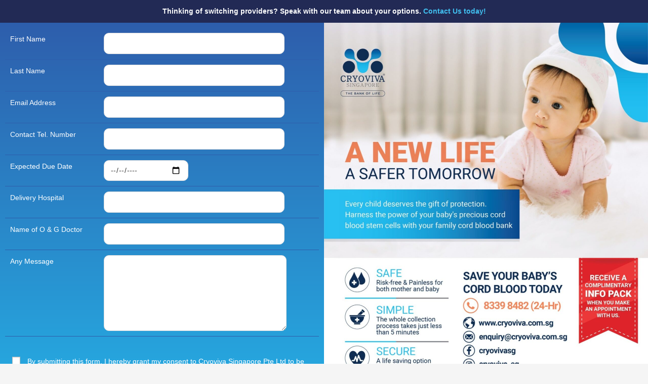

--- FILE ---
content_type: text/html; charset=UTF-8
request_url: https://cryoviva.com.sg/dr-chris-chong-clinic/
body_size: 21947
content:
<!DOCTYPE html>
<html class="html" dir="ltr" lang="en-US">
<head>
	<meta charset="UTF-8">
	<link rel="profile" href="https://gmpg.org/xfn/11">

	<title>Cord Blood Banking with Cryoviva | Dr.Chris Chong, Chris Chong Clinic</title>

		<!-- All in One SEO 4.3.6.1 - aioseo.com -->
		<meta name="description" content="Store your baby&#039;s precious umbilical cord blood with Cryoviva Singapore for a more secure future.." />
		<meta name="robots" content="noindex, max-snippet:-1, max-image-preview:large, max-video-preview:-1" />
		<link rel="canonical" href="https://cryoviva.com.sg/dr-chris-chong-clinic/" />
		<meta name="generator" content="All in One SEO (AIOSEO) 4.3.6.1 " />
		<script type="application/ld+json" class="aioseo-schema">
			{"@context":"https:\/\/schema.org","@graph":[{"@type":"BreadcrumbList","@id":"https:\/\/cryoviva.com.sg\/dr-chris-chong-clinic\/#breadcrumblist","itemListElement":[{"@type":"ListItem","@id":"https:\/\/cryoviva.com.sg\/#listItem","position":1,"item":{"@type":"WebPage","@id":"https:\/\/cryoviva.com.sg\/","name":"Home","description":"Preserve your baby\u2019s stem cells with Cryoviva Singapore. AABB-accredited private cord blood banking with advanced storage and trusted by parents.","url":"https:\/\/cryoviva.com.sg\/"},"nextItem":"https:\/\/cryoviva.com.sg\/dr-chris-chong-clinic\/#listItem"},{"@type":"ListItem","@id":"https:\/\/cryoviva.com.sg\/dr-chris-chong-clinic\/#listItem","position":2,"item":{"@type":"WebPage","@id":"https:\/\/cryoviva.com.sg\/dr-chris-chong-clinic\/","name":"A new life, safer tomorrow...","description":"Store your baby's precious umbilical cord blood with Cryoviva Singapore for a more secure future..","url":"https:\/\/cryoviva.com.sg\/dr-chris-chong-clinic\/"},"previousItem":"https:\/\/cryoviva.com.sg\/#listItem"}]},{"@type":"Organization","@id":"https:\/\/cryoviva.com.sg\/#organization","name":"Cryoviva Singapore - Cord Blood Bank","url":"https:\/\/cryoviva.com.sg\/","logo":{"@type":"ImageObject","url":"https:\/\/cryoviva.com.sg\/wp-content\/uploads\/2023\/06\/cropped-Cryoviva-Logo-Full-Colour.png","@id":"https:\/\/cryoviva.com.sg\/#organizationLogo","width":2250,"height":2250},"image":{"@id":"https:\/\/cryoviva.com.sg\/#organizationLogo"}},{"@type":"WebPage","@id":"https:\/\/cryoviva.com.sg\/dr-chris-chong-clinic\/#webpage","url":"https:\/\/cryoviva.com.sg\/dr-chris-chong-clinic\/","name":"Cord Blood Banking with Cryoviva | Dr.Chris Chong, Chris Chong Clinic","description":"Store your baby's precious umbilical cord blood with Cryoviva Singapore for a more secure future..","inLanguage":"en-US","isPartOf":{"@id":"https:\/\/cryoviva.com.sg\/#website"},"breadcrumb":{"@id":"https:\/\/cryoviva.com.sg\/dr-chris-chong-clinic\/#breadcrumblist"},"datePublished":"2021-06-12T11:38:12+08:00","dateModified":"2023-05-17T07:46:29+08:00"},{"@type":"WebSite","@id":"https:\/\/cryoviva.com.sg\/#website","url":"https:\/\/cryoviva.com.sg\/","name":"Cryoviva Singapore - Cord Blood Bank","inLanguage":"en-US","publisher":{"@id":"https:\/\/cryoviva.com.sg\/#organization"}}]}
		</script>
		<!-- All in One SEO -->

<meta name="viewport" content="width=device-width, initial-scale=1">		<script type="text/javascript">
			var ajaxurl = 'https://cryoviva.com.sg/wp-admin/admin-ajax.php';
		</script>
		<script>
window._wpemojiSettings = {"baseUrl":"https:\/\/s.w.org\/images\/core\/emoji\/14.0.0\/72x72\/","ext":".png","svgUrl":"https:\/\/s.w.org\/images\/core\/emoji\/14.0.0\/svg\/","svgExt":".svg","source":{"concatemoji":"https:\/\/cryoviva.com.sg\/wp-includes\/js\/wp-emoji-release.min.js?ver=6.2.8"}};
/*! This file is auto-generated */
!function(e,a,t){var n,r,o,i=a.createElement("canvas"),p=i.getContext&&i.getContext("2d");function s(e,t){p.clearRect(0,0,i.width,i.height),p.fillText(e,0,0);e=i.toDataURL();return p.clearRect(0,0,i.width,i.height),p.fillText(t,0,0),e===i.toDataURL()}function c(e){var t=a.createElement("script");t.src=e,t.defer=t.type="text/javascript",a.getElementsByTagName("head")[0].appendChild(t)}for(o=Array("flag","emoji"),t.supports={everything:!0,everythingExceptFlag:!0},r=0;r<o.length;r++)t.supports[o[r]]=function(e){if(p&&p.fillText)switch(p.textBaseline="top",p.font="600 32px Arial",e){case"flag":return s("\ud83c\udff3\ufe0f\u200d\u26a7\ufe0f","\ud83c\udff3\ufe0f\u200b\u26a7\ufe0f")?!1:!s("\ud83c\uddfa\ud83c\uddf3","\ud83c\uddfa\u200b\ud83c\uddf3")&&!s("\ud83c\udff4\udb40\udc67\udb40\udc62\udb40\udc65\udb40\udc6e\udb40\udc67\udb40\udc7f","\ud83c\udff4\u200b\udb40\udc67\u200b\udb40\udc62\u200b\udb40\udc65\u200b\udb40\udc6e\u200b\udb40\udc67\u200b\udb40\udc7f");case"emoji":return!s("\ud83e\udef1\ud83c\udffb\u200d\ud83e\udef2\ud83c\udfff","\ud83e\udef1\ud83c\udffb\u200b\ud83e\udef2\ud83c\udfff")}return!1}(o[r]),t.supports.everything=t.supports.everything&&t.supports[o[r]],"flag"!==o[r]&&(t.supports.everythingExceptFlag=t.supports.everythingExceptFlag&&t.supports[o[r]]);t.supports.everythingExceptFlag=t.supports.everythingExceptFlag&&!t.supports.flag,t.DOMReady=!1,t.readyCallback=function(){t.DOMReady=!0},t.supports.everything||(n=function(){t.readyCallback()},a.addEventListener?(a.addEventListener("DOMContentLoaded",n,!1),e.addEventListener("load",n,!1)):(e.attachEvent("onload",n),a.attachEvent("onreadystatechange",function(){"complete"===a.readyState&&t.readyCallback()})),(e=t.source||{}).concatemoji?c(e.concatemoji):e.wpemoji&&e.twemoji&&(c(e.twemoji),c(e.wpemoji)))}(window,document,window._wpemojiSettings);
</script>
<style>
img.wp-smiley,
img.emoji {
	display: inline !important;
	border: none !important;
	box-shadow: none !important;
	height: 1em !important;
	width: 1em !important;
	margin: 0 0.07em !important;
	vertical-align: -0.1em !important;
	background: none !important;
	padding: 0 !important;
}
</style>
	<link rel='stylesheet' id='packages-css' href='https://cryoviva.com.sg/wp-content/plugins/packages/includes/css/packages.css?ver=6.2.8' type='text/css' media='all' />
<link rel='stylesheet' id='formidable-css' href='https://cryoviva.com.sg/wp-content/plugins/formidable/css/formidableforms.css?ver=109400' type='text/css' media='all' />
<link rel='stylesheet' id='wp-block-library-css' href='https://cryoviva.com.sg/wp-includes/css/dist/block-library/style.min.css?ver=6.2.8' type='text/css' media='all' />
<style id='wp-block-library-theme-inline-css' type='text/css'>
.wp-block-audio figcaption{color:#555;font-size:13px;text-align:center}.is-dark-theme .wp-block-audio figcaption{color:hsla(0,0%,100%,.65)}.wp-block-audio{margin:0 0 1em}.wp-block-code{border:1px solid #ccc;border-radius:4px;font-family:Menlo,Consolas,monaco,monospace;padding:.8em 1em}.wp-block-embed figcaption{color:#555;font-size:13px;text-align:center}.is-dark-theme .wp-block-embed figcaption{color:hsla(0,0%,100%,.65)}.wp-block-embed{margin:0 0 1em}.blocks-gallery-caption{color:#555;font-size:13px;text-align:center}.is-dark-theme .blocks-gallery-caption{color:hsla(0,0%,100%,.65)}.wp-block-image figcaption{color:#555;font-size:13px;text-align:center}.is-dark-theme .wp-block-image figcaption{color:hsla(0,0%,100%,.65)}.wp-block-image{margin:0 0 1em}.wp-block-pullquote{border-bottom:4px solid;border-top:4px solid;color:currentColor;margin-bottom:1.75em}.wp-block-pullquote cite,.wp-block-pullquote footer,.wp-block-pullquote__citation{color:currentColor;font-size:.8125em;font-style:normal;text-transform:uppercase}.wp-block-quote{border-left:.25em solid;margin:0 0 1.75em;padding-left:1em}.wp-block-quote cite,.wp-block-quote footer{color:currentColor;font-size:.8125em;font-style:normal;position:relative}.wp-block-quote.has-text-align-right{border-left:none;border-right:.25em solid;padding-left:0;padding-right:1em}.wp-block-quote.has-text-align-center{border:none;padding-left:0}.wp-block-quote.is-large,.wp-block-quote.is-style-large,.wp-block-quote.is-style-plain{border:none}.wp-block-search .wp-block-search__label{font-weight:700}.wp-block-search__button{border:1px solid #ccc;padding:.375em .625em}:where(.wp-block-group.has-background){padding:1.25em 2.375em}.wp-block-separator.has-css-opacity{opacity:.4}.wp-block-separator{border:none;border-bottom:2px solid;margin-left:auto;margin-right:auto}.wp-block-separator.has-alpha-channel-opacity{opacity:1}.wp-block-separator:not(.is-style-wide):not(.is-style-dots){width:100px}.wp-block-separator.has-background:not(.is-style-dots){border-bottom:none;height:1px}.wp-block-separator.has-background:not(.is-style-wide):not(.is-style-dots){height:2px}.wp-block-table{margin:0 0 1em}.wp-block-table td,.wp-block-table th{word-break:normal}.wp-block-table figcaption{color:#555;font-size:13px;text-align:center}.is-dark-theme .wp-block-table figcaption{color:hsla(0,0%,100%,.65)}.wp-block-video figcaption{color:#555;font-size:13px;text-align:center}.is-dark-theme .wp-block-video figcaption{color:hsla(0,0%,100%,.65)}.wp-block-video{margin:0 0 1em}.wp-block-template-part.has-background{margin-bottom:0;margin-top:0;padding:1.25em 2.375em}
</style>
<link rel='stylesheet' id='classic-theme-styles-css' href='https://cryoviva.com.sg/wp-includes/css/classic-themes.min.css?ver=6.2.8' type='text/css' media='all' />
<style id='global-styles-inline-css' type='text/css'>
body{--wp--preset--color--black: #000000;--wp--preset--color--cyan-bluish-gray: #abb8c3;--wp--preset--color--white: #ffffff;--wp--preset--color--pale-pink: #f78da7;--wp--preset--color--vivid-red: #cf2e2e;--wp--preset--color--luminous-vivid-orange: #ff6900;--wp--preset--color--luminous-vivid-amber: #fcb900;--wp--preset--color--light-green-cyan: #7bdcb5;--wp--preset--color--vivid-green-cyan: #00d084;--wp--preset--color--pale-cyan-blue: #8ed1fc;--wp--preset--color--vivid-cyan-blue: #0693e3;--wp--preset--color--vivid-purple: #9b51e0;--wp--preset--gradient--vivid-cyan-blue-to-vivid-purple: linear-gradient(135deg,rgba(6,147,227,1) 0%,rgb(155,81,224) 100%);--wp--preset--gradient--light-green-cyan-to-vivid-green-cyan: linear-gradient(135deg,rgb(122,220,180) 0%,rgb(0,208,130) 100%);--wp--preset--gradient--luminous-vivid-amber-to-luminous-vivid-orange: linear-gradient(135deg,rgba(252,185,0,1) 0%,rgba(255,105,0,1) 100%);--wp--preset--gradient--luminous-vivid-orange-to-vivid-red: linear-gradient(135deg,rgba(255,105,0,1) 0%,rgb(207,46,46) 100%);--wp--preset--gradient--very-light-gray-to-cyan-bluish-gray: linear-gradient(135deg,rgb(238,238,238) 0%,rgb(169,184,195) 100%);--wp--preset--gradient--cool-to-warm-spectrum: linear-gradient(135deg,rgb(74,234,220) 0%,rgb(151,120,209) 20%,rgb(207,42,186) 40%,rgb(238,44,130) 60%,rgb(251,105,98) 80%,rgb(254,248,76) 100%);--wp--preset--gradient--blush-light-purple: linear-gradient(135deg,rgb(255,206,236) 0%,rgb(152,150,240) 100%);--wp--preset--gradient--blush-bordeaux: linear-gradient(135deg,rgb(254,205,165) 0%,rgb(254,45,45) 50%,rgb(107,0,62) 100%);--wp--preset--gradient--luminous-dusk: linear-gradient(135deg,rgb(255,203,112) 0%,rgb(199,81,192) 50%,rgb(65,88,208) 100%);--wp--preset--gradient--pale-ocean: linear-gradient(135deg,rgb(255,245,203) 0%,rgb(182,227,212) 50%,rgb(51,167,181) 100%);--wp--preset--gradient--electric-grass: linear-gradient(135deg,rgb(202,248,128) 0%,rgb(113,206,126) 100%);--wp--preset--gradient--midnight: linear-gradient(135deg,rgb(2,3,129) 0%,rgb(40,116,252) 100%);--wp--preset--duotone--dark-grayscale: url('#wp-duotone-dark-grayscale');--wp--preset--duotone--grayscale: url('#wp-duotone-grayscale');--wp--preset--duotone--purple-yellow: url('#wp-duotone-purple-yellow');--wp--preset--duotone--blue-red: url('#wp-duotone-blue-red');--wp--preset--duotone--midnight: url('#wp-duotone-midnight');--wp--preset--duotone--magenta-yellow: url('#wp-duotone-magenta-yellow');--wp--preset--duotone--purple-green: url('#wp-duotone-purple-green');--wp--preset--duotone--blue-orange: url('#wp-duotone-blue-orange');--wp--preset--font-size--small: 13px;--wp--preset--font-size--medium: 20px;--wp--preset--font-size--large: 36px;--wp--preset--font-size--x-large: 42px;--wp--preset--spacing--20: 0.44rem;--wp--preset--spacing--30: 0.67rem;--wp--preset--spacing--40: 1rem;--wp--preset--spacing--50: 1.5rem;--wp--preset--spacing--60: 2.25rem;--wp--preset--spacing--70: 3.38rem;--wp--preset--spacing--80: 5.06rem;--wp--preset--shadow--natural: 6px 6px 9px rgba(0, 0, 0, 0.2);--wp--preset--shadow--deep: 12px 12px 50px rgba(0, 0, 0, 0.4);--wp--preset--shadow--sharp: 6px 6px 0px rgba(0, 0, 0, 0.2);--wp--preset--shadow--outlined: 6px 6px 0px -3px rgba(255, 255, 255, 1), 6px 6px rgba(0, 0, 0, 1);--wp--preset--shadow--crisp: 6px 6px 0px rgba(0, 0, 0, 1);}:where(.is-layout-flex){gap: 0.5em;}body .is-layout-flow > .alignleft{float: left;margin-inline-start: 0;margin-inline-end: 2em;}body .is-layout-flow > .alignright{float: right;margin-inline-start: 2em;margin-inline-end: 0;}body .is-layout-flow > .aligncenter{margin-left: auto !important;margin-right: auto !important;}body .is-layout-constrained > .alignleft{float: left;margin-inline-start: 0;margin-inline-end: 2em;}body .is-layout-constrained > .alignright{float: right;margin-inline-start: 2em;margin-inline-end: 0;}body .is-layout-constrained > .aligncenter{margin-left: auto !important;margin-right: auto !important;}body .is-layout-constrained > :where(:not(.alignleft):not(.alignright):not(.alignfull)){max-width: var(--wp--style--global--content-size);margin-left: auto !important;margin-right: auto !important;}body .is-layout-constrained > .alignwide{max-width: var(--wp--style--global--wide-size);}body .is-layout-flex{display: flex;}body .is-layout-flex{flex-wrap: wrap;align-items: center;}body .is-layout-flex > *{margin: 0;}:where(.wp-block-columns.is-layout-flex){gap: 2em;}.has-black-color{color: var(--wp--preset--color--black) !important;}.has-cyan-bluish-gray-color{color: var(--wp--preset--color--cyan-bluish-gray) !important;}.has-white-color{color: var(--wp--preset--color--white) !important;}.has-pale-pink-color{color: var(--wp--preset--color--pale-pink) !important;}.has-vivid-red-color{color: var(--wp--preset--color--vivid-red) !important;}.has-luminous-vivid-orange-color{color: var(--wp--preset--color--luminous-vivid-orange) !important;}.has-luminous-vivid-amber-color{color: var(--wp--preset--color--luminous-vivid-amber) !important;}.has-light-green-cyan-color{color: var(--wp--preset--color--light-green-cyan) !important;}.has-vivid-green-cyan-color{color: var(--wp--preset--color--vivid-green-cyan) !important;}.has-pale-cyan-blue-color{color: var(--wp--preset--color--pale-cyan-blue) !important;}.has-vivid-cyan-blue-color{color: var(--wp--preset--color--vivid-cyan-blue) !important;}.has-vivid-purple-color{color: var(--wp--preset--color--vivid-purple) !important;}.has-black-background-color{background-color: var(--wp--preset--color--black) !important;}.has-cyan-bluish-gray-background-color{background-color: var(--wp--preset--color--cyan-bluish-gray) !important;}.has-white-background-color{background-color: var(--wp--preset--color--white) !important;}.has-pale-pink-background-color{background-color: var(--wp--preset--color--pale-pink) !important;}.has-vivid-red-background-color{background-color: var(--wp--preset--color--vivid-red) !important;}.has-luminous-vivid-orange-background-color{background-color: var(--wp--preset--color--luminous-vivid-orange) !important;}.has-luminous-vivid-amber-background-color{background-color: var(--wp--preset--color--luminous-vivid-amber) !important;}.has-light-green-cyan-background-color{background-color: var(--wp--preset--color--light-green-cyan) !important;}.has-vivid-green-cyan-background-color{background-color: var(--wp--preset--color--vivid-green-cyan) !important;}.has-pale-cyan-blue-background-color{background-color: var(--wp--preset--color--pale-cyan-blue) !important;}.has-vivid-cyan-blue-background-color{background-color: var(--wp--preset--color--vivid-cyan-blue) !important;}.has-vivid-purple-background-color{background-color: var(--wp--preset--color--vivid-purple) !important;}.has-black-border-color{border-color: var(--wp--preset--color--black) !important;}.has-cyan-bluish-gray-border-color{border-color: var(--wp--preset--color--cyan-bluish-gray) !important;}.has-white-border-color{border-color: var(--wp--preset--color--white) !important;}.has-pale-pink-border-color{border-color: var(--wp--preset--color--pale-pink) !important;}.has-vivid-red-border-color{border-color: var(--wp--preset--color--vivid-red) !important;}.has-luminous-vivid-orange-border-color{border-color: var(--wp--preset--color--luminous-vivid-orange) !important;}.has-luminous-vivid-amber-border-color{border-color: var(--wp--preset--color--luminous-vivid-amber) !important;}.has-light-green-cyan-border-color{border-color: var(--wp--preset--color--light-green-cyan) !important;}.has-vivid-green-cyan-border-color{border-color: var(--wp--preset--color--vivid-green-cyan) !important;}.has-pale-cyan-blue-border-color{border-color: var(--wp--preset--color--pale-cyan-blue) !important;}.has-vivid-cyan-blue-border-color{border-color: var(--wp--preset--color--vivid-cyan-blue) !important;}.has-vivid-purple-border-color{border-color: var(--wp--preset--color--vivid-purple) !important;}.has-vivid-cyan-blue-to-vivid-purple-gradient-background{background: var(--wp--preset--gradient--vivid-cyan-blue-to-vivid-purple) !important;}.has-light-green-cyan-to-vivid-green-cyan-gradient-background{background: var(--wp--preset--gradient--light-green-cyan-to-vivid-green-cyan) !important;}.has-luminous-vivid-amber-to-luminous-vivid-orange-gradient-background{background: var(--wp--preset--gradient--luminous-vivid-amber-to-luminous-vivid-orange) !important;}.has-luminous-vivid-orange-to-vivid-red-gradient-background{background: var(--wp--preset--gradient--luminous-vivid-orange-to-vivid-red) !important;}.has-very-light-gray-to-cyan-bluish-gray-gradient-background{background: var(--wp--preset--gradient--very-light-gray-to-cyan-bluish-gray) !important;}.has-cool-to-warm-spectrum-gradient-background{background: var(--wp--preset--gradient--cool-to-warm-spectrum) !important;}.has-blush-light-purple-gradient-background{background: var(--wp--preset--gradient--blush-light-purple) !important;}.has-blush-bordeaux-gradient-background{background: var(--wp--preset--gradient--blush-bordeaux) !important;}.has-luminous-dusk-gradient-background{background: var(--wp--preset--gradient--luminous-dusk) !important;}.has-pale-ocean-gradient-background{background: var(--wp--preset--gradient--pale-ocean) !important;}.has-electric-grass-gradient-background{background: var(--wp--preset--gradient--electric-grass) !important;}.has-midnight-gradient-background{background: var(--wp--preset--gradient--midnight) !important;}.has-small-font-size{font-size: var(--wp--preset--font-size--small) !important;}.has-medium-font-size{font-size: var(--wp--preset--font-size--medium) !important;}.has-large-font-size{font-size: var(--wp--preset--font-size--large) !important;}.has-x-large-font-size{font-size: var(--wp--preset--font-size--x-large) !important;}
.wp-block-navigation a:where(:not(.wp-element-button)){color: inherit;}
:where(.wp-block-columns.is-layout-flex){gap: 2em;}
.wp-block-pullquote{font-size: 1.5em;line-height: 1.6;}
</style>
<link rel='stylesheet' id='wpos-magnific-style-css' href='https://cryoviva.com.sg/wp-content/plugins/album-and-image-gallery-plus-lightbox/assets/css/magnific-popup.css?ver=1.7' type='text/css' media='all' />
<link rel='stylesheet' id='wpos-slick-style-css' href='https://cryoviva.com.sg/wp-content/plugins/album-and-image-gallery-plus-lightbox/assets/css/slick.css?ver=1.7' type='text/css' media='all' />
<link rel='stylesheet' id='aigpl-public-css-css' href='https://cryoviva.com.sg/wp-content/plugins/album-and-image-gallery-plus-lightbox/assets/css/aigpl-public.css?ver=1.7' type='text/css' media='all' />
<link rel='stylesheet' id='wp-blog-designer-fontawesome-stylesheets-css' href='https://cryoviva.com.sg/wp-content/plugins/blog-designer//admin/css/fontawesome-all.min.css?ver=1.0' type='text/css' media='all' />
<link rel='stylesheet' id='wp-blog-designer-css-stylesheets-css' href='https://cryoviva.com.sg/wp-content/plugins/blog-designer/public/css/designer_css.css?ver=1.0' type='text/css' media='all' />
<link rel='stylesheet' id='bt_bb_content_elements-css' href='https://cryoviva.com.sg/wp-content/plugins/bold-page-builder/css/front_end/content_elements.crush.css?ver=4.5.5' type='text/css' media='all' />
<link rel='stylesheet' id='bt_bb_slick-css' href='https://cryoviva.com.sg/wp-content/plugins/bold-page-builder/slick/slick.css?ver=4.5.5' type='text/css' media='all' />
<link rel='stylesheet' id='bold-timeline-css' href='https://cryoviva.com.sg/wp-content/plugins/bold-timeline-lite/style.css?ver=6.2.8' type='text/css' media='all' />
<link rel='stylesheet' id='bt_cc_style-css' href='https://cryoviva.com.sg/wp-content/plugins/bt_cost_calculator/style.min.css?ver=6.2.8' type='text/css' media='all' />
<link rel='stylesheet' id='contact-form-7-signature-addon-css' href='https://cryoviva.com.sg/wp-content/plugins/contact-form-7-signature-addon/public/css/style.css?ver=4.2.2' type='text/css' media='all' />
<link rel='stylesheet' id='contact-form-7-css' href='https://cryoviva.com.sg/wp-content/plugins/contact-form-7/includes/css/styles.css?ver=5.7.6' type='text/css' media='all' />
<style id='contact-form-7-inline-css' type='text/css'>
.wpcf7 .wpcf7-recaptcha iframe {margin-bottom: 0;}.wpcf7 .wpcf7-recaptcha[data-align="center"] > div {margin: 0 auto;}.wpcf7 .wpcf7-recaptcha[data-align="right"] > div {margin: 0 0 0 auto;}
</style>
<link rel='stylesheet' id='gmdpcf-jquery-ui-css' href='https://cryoviva.com.sg/wp-content/plugins/date-picker-for-contact-form-7//assents/jquery-ui-themes/themes/base/jquery-ui.css?ver=1.0.0' type='text/css' media='all' />
<link rel='stylesheet' id='gmdpcf-jquery-ui-theme-css' href='https://cryoviva.com.sg/wp-content/plugins/date-picker-for-contact-form-7//assents/jquery-ui-themes/themes/base/theme.css?ver=1.0.0' type='text/css' media='all' />
<link rel='stylesheet' id='gmdpcf-stylee-css' href='https://cryoviva.com.sg/wp-content/plugins/date-picker-for-contact-form-7//assents/css/style.css?ver=1.0.0' type='text/css' media='all' />
<link rel='stylesheet' id='walcf7-datepicker-css-css' href='https://cryoviva.com.sg/wp-content/plugins/date-time-picker-for-contact-form-7/assets/css/jquery.datetimepicker.min.css?ver=1.0.0' type='text/css' media='all' />
<link rel='stylesheet' id='display-custom-post-css' href='https://cryoviva.com.sg/wp-content/plugins/display-custom-post/css/display-custom-post.css?ver=6.2.8' type='text/css' media='all' />
<link rel='stylesheet' id='dcp-layout-css' href='https://cryoviva.com.sg/wp-content/plugins/display-custom-post/css/dcp-layout.css?ver=6.2.8' type='text/css' media='all' />
<link rel='stylesheet' id='mptt-style-css' href='https://cryoviva.com.sg/wp-content/plugins/mp-timetable/media/css/style.css?ver=2.4.9' type='text/css' media='all' />
<link rel='stylesheet' id='simple-banner-style-css' href='https://cryoviva.com.sg/wp-content/plugins/simple-banner/simple-banner.css?ver=3.1.1' type='text/css' media='all' />
<link rel='stylesheet' id='tss-css' href='https://cryoviva.com.sg/wp-content/plugins/testimonial-slider-and-showcase/assets/css/wptestimonial.css?ver=1768659677' type='text/css' media='all' />
<link rel='stylesheet' id='SFSImainCss-css' href='https://cryoviva.com.sg/wp-content/plugins/ultimate-social-media-icons/css/sfsi-style.css?ver=2.8.1' type='text/css' media='all' />
<link rel='stylesheet' id='wpcf7-redirect-script-frontend-css' href='https://cryoviva.com.sg/wp-content/plugins/wpcf7-redirect/build/css/wpcf7-redirect-frontend.min.css?ver=6.2.8' type='text/css' media='all' />
<link rel='stylesheet' id='grw-public-main-css-css' href='https://cryoviva.com.sg/wp-content/plugins/widget-google-reviews/assets/css/public-main.css?ver=6.5' type='text/css' media='all' />
<link rel='stylesheet' id='elementor-frontend-css' href='https://cryoviva.com.sg/wp-content/plugins/elementor/assets/css/frontend-lite.min.css?ver=3.13.1' type='text/css' media='all' />
<link rel='stylesheet' id='eael-general-css' href='https://cryoviva.com.sg/wp-content/plugins/essential-addons-for-elementor-lite/assets/front-end/css/view/general.min.css?ver=5.7.2' type='text/css' media='all' />
<link rel='stylesheet' id='eael-12041-css' href='https://cryoviva.com.sg/wp-content/uploads/essential-addons-elementor/eael-12041.css?ver=1684338389' type='text/css' media='all' />
<link rel='stylesheet' id='elementor-post-12041-css' href='https://cryoviva.com.sg/wp-content/uploads/elementor/css/post-12041.css?ver=1759228756' type='text/css' media='all' />
<link rel='stylesheet' id='eael-12225-css' href='https://cryoviva.com.sg/wp-content/uploads/essential-addons-elementor/eael-12225.css?ver=1684338389' type='text/css' media='all' />
<link rel='stylesheet' id='elementor-post-12225-css' href='https://cryoviva.com.sg/wp-content/uploads/elementor/css/post-12225.css?ver=1759228757' type='text/css' media='all' />
<link rel='stylesheet' id='font-awesome-css' href='https://cryoviva.com.sg/wp-content/themes/oceanwp/assets/fonts/fontawesome/css/all.min.css?ver=5.15.1' type='text/css' media='all' />
<link rel='stylesheet' id='simple-line-icons-css' href='https://cryoviva.com.sg/wp-content/themes/oceanwp/assets/css/third/simple-line-icons.min.css?ver=2.4.0' type='text/css' media='all' />
<link rel='stylesheet' id='oceanwp-style-css' href='https://cryoviva.com.sg/wp-content/themes/oceanwp/assets/css/style.min.css?ver=3.4.3' type='text/css' media='all' />
<link rel='stylesheet' id='eael-5421-css' href='https://cryoviva.com.sg/wp-content/uploads/essential-addons-elementor/eael-5421.css?ver=1684338389' type='text/css' media='all' />
<link rel='stylesheet' id='elementor-icons-css' href='https://cryoviva.com.sg/wp-content/plugins/elementor/assets/lib/eicons/css/elementor-icons.min.css?ver=5.20.0' type='text/css' media='all' />
<style id='elementor-icons-inline-css' type='text/css'>

		.elementor-add-new-section .elementor-add-templately-promo-button{
            background-color: #5d4fff;
            background-image: url(https://cryoviva.com.sg/wp-content/plugins/essential-addons-for-elementor-lite/assets/admin/images/templately/logo-icon.svg);
            background-repeat: no-repeat;
            background-position: center center;
            position: relative;
        }
        
		.elementor-add-new-section .elementor-add-templately-promo-button > i{
            height: 12px;
        }
        
        body .elementor-add-new-section .elementor-add-section-area-button {
            margin-left: 0;
        }

		.elementor-add-new-section .elementor-add-templately-promo-button{
            background-color: #5d4fff;
            background-image: url(https://cryoviva.com.sg/wp-content/plugins/essential-addons-for-elementor-lite/assets/admin/images/templately/logo-icon.svg);
            background-repeat: no-repeat;
            background-position: center center;
            position: relative;
        }
        
		.elementor-add-new-section .elementor-add-templately-promo-button > i{
            height: 12px;
        }
        
        body .elementor-add-new-section .elementor-add-section-area-button {
            margin-left: 0;
        }

		.elementor-add-new-section .elementor-add-templately-promo-button{
            background-color: #5d4fff;
            background-image: url(https://cryoviva.com.sg/wp-content/plugins/essential-addons-for-elementor-lite/assets/admin/images/templately/logo-icon.svg);
            background-repeat: no-repeat;
            background-position: center center;
            position: relative;
        }
        
		.elementor-add-new-section .elementor-add-templately-promo-button > i{
            height: 12px;
        }
        
        body .elementor-add-new-section .elementor-add-section-area-button {
            margin-left: 0;
        }

		.elementor-add-new-section .elementor-add-templately-promo-button{
            background-color: #5d4fff;
            background-image: url(https://cryoviva.com.sg/wp-content/plugins/essential-addons-for-elementor-lite/assets/admin/images/templately/logo-icon.svg);
            background-repeat: no-repeat;
            background-position: center center;
            position: relative;
        }
        
		.elementor-add-new-section .elementor-add-templately-promo-button > i{
            height: 12px;
        }
        
        body .elementor-add-new-section .elementor-add-section-area-button {
            margin-left: 0;
        }

		.elementor-add-new-section .elementor-add-templately-promo-button{
            background-color: #5d4fff;
            background-image: url(https://cryoviva.com.sg/wp-content/plugins/essential-addons-for-elementor-lite/assets/admin/images/templately/logo-icon.svg);
            background-repeat: no-repeat;
            background-position: center center;
            position: relative;
        }
        
		.elementor-add-new-section .elementor-add-templately-promo-button > i{
            height: 12px;
        }
        
        body .elementor-add-new-section .elementor-add-section-area-button {
            margin-left: 0;
        }

		.elementor-add-new-section .elementor-add-templately-promo-button{
            background-color: #5d4fff;
            background-image: url(https://cryoviva.com.sg/wp-content/plugins/essential-addons-for-elementor-lite/assets/admin/images/templately/logo-icon.svg);
            background-repeat: no-repeat;
            background-position: center center;
            position: relative;
        }
        
		.elementor-add-new-section .elementor-add-templately-promo-button > i{
            height: 12px;
        }
        
        body .elementor-add-new-section .elementor-add-section-area-button {
            margin-left: 0;
        }
</style>
<link rel='stylesheet' id='swiper-css' href='https://cryoviva.com.sg/wp-content/plugins/testimonial-slider-and-showcase/assets/vendor/swiper/swiper.min.css?ver=1768659677' type='text/css' media='all' />
<link rel='stylesheet' id='elementor-post-12032-css' href='https://cryoviva.com.sg/wp-content/uploads/elementor/css/post-12032.css?ver=1759228757' type='text/css' media='all' />
<link rel='stylesheet' id='pd-pcf-style-css' href='https://cryoviva.com.sg/wp-content/plugins/blog-posts-and-category-for-elementor//assets/css/style.css?ver=1.0.0' type='text/css' media='all' />
<link rel='stylesheet' id='elementor-global-css' href='https://cryoviva.com.sg/wp-content/uploads/elementor/css/global.css?ver=1759228758' type='text/css' media='all' />
<link rel='stylesheet' id='elementor-post-5421-css' href='https://cryoviva.com.sg/wp-content/uploads/elementor/css/post-5421.css?ver=1761662439' type='text/css' media='all' />
<link rel='stylesheet' id='lgc-unsemantic-grid-responsive-tablet-css' href='https://cryoviva.com.sg/wp-content/plugins/lightweight-grid-columns/css/unsemantic-grid-responsive-tablet.css?ver=1.0' type='text/css' media='all' />
<link rel='stylesheet' id='oe-widgets-style-css' href='https://cryoviva.com.sg/wp-content/plugins/ocean-extra/assets/css/widgets.css?ver=6.2.8' type='text/css' media='all' />
<link rel='stylesheet' id='google-fonts-1-css' href='https://fonts.googleapis.com/css?family=Lato%3A100%2C100italic%2C200%2C200italic%2C300%2C300italic%2C400%2C400italic%2C500%2C500italic%2C600%2C600italic%2C700%2C700italic%2C800%2C800italic%2C900%2C900italic&#038;display=swap&#038;ver=6.2.8' type='text/css' media='all' />
<link rel='stylesheet' id='elementor-icons-shared-0-css' href='https://cryoviva.com.sg/wp-content/plugins/elementor/assets/lib/font-awesome/css/fontawesome.min.css?ver=5.15.3' type='text/css' media='all' />
<link rel='stylesheet' id='elementor-icons-fa-solid-css' href='https://cryoviva.com.sg/wp-content/plugins/elementor/assets/lib/font-awesome/css/solid.min.css?ver=5.15.3' type='text/css' media='all' />
<link rel='stylesheet' id='elementor-icons-fa-brands-css' href='https://cryoviva.com.sg/wp-content/plugins/elementor/assets/lib/font-awesome/css/brands.min.css?ver=5.15.3' type='text/css' media='all' />
<link rel="preconnect" href="https://fonts.gstatic.com/" crossorigin><script src='https://cryoviva.com.sg/wp-includes/js/jquery/jquery.min.js?ver=3.6.4' id='jquery-core-js'></script>
<script src='https://cryoviva.com.sg/wp-includes/js/jquery/jquery-migrate.min.js?ver=3.4.0' id='jquery-migrate-js'></script>
<script id='liker_script-js-extra'>
var myAjax = {"ajaxurl":"https:\/\/cryoviva.com.sg\/wp-admin\/admin-ajax.php"};
</script>
<script src='https://cryoviva.com.sg/wp-content/plugins/packages/includes/js/liker_script.js?ver=6.2.8' id='liker_script-js'></script>
<script src='https://cryoviva.com.sg/wp-includes/js/imagesloaded.min.js?ver=4.1.4' id='imagesloaded-js'></script>
<script src='https://cryoviva.com.sg/wp-includes/js/masonry.min.js?ver=4.2.2' id='masonry-js'></script>
<script src='https://cryoviva.com.sg/wp-content/plugins/blog-designer/public/js/ticker.min.js?ver=1.0' id='ticker-js'></script>
<script src='https://cryoviva.com.sg/wp-content/plugins/blog-designer/public/js/designer.js?ver=1.0' id='wp-blog-designer-script-js'></script>
<script src='https://cryoviva.com.sg/wp-content/plugins/bold-page-builder/slick/slick.min.js?ver=4.5.5' id='bt_bb_slick-js'></script>
<script src='https://cryoviva.com.sg/wp-content/plugins/bold-page-builder/content_elements_misc/js/jquery.magnific-popup.min.js?ver=4.5.5' id='bt_bb_magnific-js'></script>
<script src='https://cryoviva.com.sg/wp-content/plugins/bold-page-builder/content_elements_misc/js/content_elements.js?ver=4.5.5' id='bt_bb-js'></script>
<script src='https://cryoviva.com.sg/wp-content/plugins/bold-timeline-lite/bold-builder-light/bt-bb-light.js?ver=6.2.8' id='bt-bb-light-js'></script>
<script src='https://cryoviva.com.sg/wp-content/plugins/bold-timeline-lite/assets/js/bold-timeline.js?ver=6.2.8' id='bold-timeline-js'></script>
<script src='https://cryoviva.com.sg/wp-content/plugins/bt_cost_calculator/jquery.dd.js?ver=6.2.8' id='btcc_dd-js'></script>
<script src='https://cryoviva.com.sg/wp-content/plugins/bt_cost_calculator/cc.main.js?ver=6.2.8' id='btcc_main-js'></script>
<script id='btcc_main-js-after'>
window.bt_cc_translate = [];window.bt_cc_translate['prev'] = 'Prev';window.bt_cc_translate['next'] = 'Next';window.bt_cc_translate['su'] = 'Su';window.bt_cc_translate['mo'] = 'Mo';window.bt_cc_translate['tu'] = 'Tu';window.bt_cc_translate['we'] = 'We';window.bt_cc_translate['th'] = 'Th';window.bt_cc_translate['fr'] = 'Fr';window.bt_cc_translate['sa'] = 'Sa';window.bt_cc_translate['january'] = 'January';window.bt_cc_translate['february'] = 'February';window.bt_cc_translate['march'] = 'March';window.bt_cc_translate['april'] = 'April';window.bt_cc_translate['may'] = 'May';window.bt_cc_translate['june'] = 'June';window.bt_cc_translate['july'] = 'July';window.bt_cc_translate['august'] = 'August';window.bt_cc_translate['september'] = 'September';window.bt_cc_translate['october'] = 'October';window.bt_cc_translate['november'] = 'November';window.bt_cc_translate['december'] = 'December';
</script>
<script id='cf7rl-redirect_method-js-extra'>
var cf7rl_ajax_object = {"cf7rl_ajax_url":"https:\/\/cryoviva.com.sg\/wp-admin\/admin-ajax.php","cf7rl_forms":"[\"|18092|url|https:\\\/\\\/cryoviva.com.sg\\\/thank-you-for-your-inquiry-brand-awareness\\\/|0|\",\"|8046|url|https:\\\/\\\/cryoviva.com.sg\\\/contact-us\\\/|0|\",\"|2270|url|https:\\\/\\\/cryoviva.com.sg\\\/contact-us\\\/|0|\",\"|1790|url|https:\\\/\\\/cryoviva.com.sg\\\/contact-us\\\/|0|\",\"|1789|url|https:\\\/\\\/cryoviva.com.sg\\\/contact-us\\\/|0|\",\"|495|url|https:\\\/\\\/cryoviva.com.sg\\\/career-thankyou\\\/|0|\",\"|237|url|https:\\\/\\\/cryoviva.com.sg\\\/thank-you\\\/|0|\"]"};
</script>
<script src='https://cryoviva.com.sg/wp-content/plugins/cf7-redirect-thank-you-page/includes/../assets/js/redirect_method.js' id='cf7rl-redirect_method-js'></script>
<script src='https://cryoviva.com.sg/wp-content/plugins/contact-form-7-signature-addon/public/js/signature_pad.min.js?ver=4.2.2' id='contact-form-7-signature-addon-signature-js'></script>
<script src='https://cryoviva.com.sg/wp-content/plugins/contact-form-7-signature-addon/public/js/scripts.js?ver=4.2.2' id='contact-form-7-signature-addon-js'></script>
<script id='simple-banner-script-js-before'>
const simpleBannerScriptParams = {"pro_version_enabled":"","debug_mode":"","id":5421,"version":"3.1.1","banner_params":[{"hide_simple_banner":"no","simple_banner_prepend_element":"header","simple_banner_position":"sticky","header_margin":"","header_padding":"","wp_body_open_enabled":"","wp_body_open":true,"simple_banner_z_index":"","simple_banner_text":"Thinking of switching providers? Speak with our team about your options. <a href=\"https:\/\/cryoviva.com.sg\/contact-us\/\"> Contact Us today! <\/a>","disabled_on_current_page":false,"disabled_pages_array":[],"is_current_page_a_post":false,"disabled_on_posts":"","simple_banner_disabled_page_paths":"","simple_banner_font_size":"","simple_banner_color":"#222A55","simple_banner_text_color":"","simple_banner_link_color":"#41BFEF","simple_banner_close_color":"","simple_banner_custom_css":"","simple_banner_scrolling_custom_css":"","simple_banner_text_custom_css":"","simple_banner_button_css":"","site_custom_css":"","keep_site_custom_css":"","site_custom_js":"","keep_site_custom_js":"","close_button_enabled":"","close_button_expiration":"","close_button_cookie_set":false,"current_date":{"date":"2026-01-17 14:21:17.672957","timezone_type":3,"timezone":"UTC"},"start_date":{"date":"2026-01-17 14:21:17.672969","timezone_type":3,"timezone":"UTC"},"end_date":{"date":"2026-01-17 14:21:17.672990","timezone_type":3,"timezone":"UTC"},"simple_banner_start_after_date":"","simple_banner_remove_after_date":"","simple_banner_insert_inside_element":""}]}
</script>
<script src='https://cryoviva.com.sg/wp-content/plugins/simple-banner/simple-banner.js?ver=3.1.1' id='simple-banner-script-js'></script>
<script defer="defer" src='https://cryoviva.com.sg/wp-content/plugins/widget-google-reviews/assets/js/public-main.js?ver=6.5' id='grw-public-main-js-js'></script>
<link rel="https://api.w.org/" href="https://cryoviva.com.sg/wp-json/" /><link rel="alternate" type="application/json" href="https://cryoviva.com.sg/wp-json/wp/v2/pages/5421" /><link rel="EditURI" type="application/rsd+xml" title="RSD" href="https://cryoviva.com.sg/xmlrpc.php?rsd" />
<link rel="wlwmanifest" type="application/wlwmanifest+xml" href="https://cryoviva.com.sg/wp-includes/wlwmanifest.xml" />
<meta name="generator" content="WordPress 6.2.8" />
<link rel='shortlink' href='https://cryoviva.com.sg/?p=5421' />
<link rel="alternate" type="application/json+oembed" href="https://cryoviva.com.sg/wp-json/oembed/1.0/embed?url=https%3A%2F%2Fcryoviva.com.sg%2Fdr-chris-chong-clinic%2F" />
<link rel="alternate" type="text/xml+oembed" href="https://cryoviva.com.sg/wp-json/oembed/1.0/embed?url=https%3A%2F%2Fcryoviva.com.sg%2Fdr-chris-chong-clinic%2F&#038;format=xml" />
				<script>
				// Select the node that will be observed for mutations
				const targetNode = document.documentElement;

				// Options for the observer (which mutations to observe)
				const config = { attributes: false, childList: true, subtree: false };
				
				var bold_timeline_item_button_done = false;
				var css_override_item_done = false;
				var css_override_group_done = false;
				var css_override_container_done = false;

				// Callback function to execute when mutations are observed
				const callback = function( mutationsList, observer ) {
					var i;
					for ( i = 0; i < mutationsList.length; i++ ) {
						if ( mutationsList[ i ].type === 'childList' ) {
							if ( typeof jQuery !== 'undefined' && jQuery( '.bold_timeline_item_button' ).length > 0 && ! bold_timeline_item_button_done ) {
								bold_timeline_item_button_done = true;
								jQuery( '.bold_timeline_item_button' ).each( function() {
									var css_override = jQuery( this ).data( 'css-override' );
									if ( css_override != '' ) {
										var id = jQuery( this ).attr( 'id' );
										css_override = css_override.replace( /(\.bold_timeline_item_button)([\.\{\s])/g, '.bold_timeline_item_button#' + id + '$2' );
										var head = document.getElementsByTagName( 'head' )[0];
										var style = document.createElement( 'style' );
										style.appendChild( document.createTextNode( css_override ) );
										head.appendChild( style );
									}
								});
							}
							if ( typeof jQuery !== 'undefined' && jQuery( '.bold_timeline_item' ).length > 0 && ! css_override_item_done ) {
								css_override_item_done = true;
								jQuery( '.bold_timeline_item' ).each( function() {
									var css_override = jQuery( this ).data( 'css-override' );
									if ( css_override != '' ) {
										var id = jQuery( this ).attr( 'id' );
										css_override = css_override.replace( /(\.bold_timeline_item)([\.\{\s])/g, '.bold_timeline_item#' + id + '$2' );
										var head = document.getElementsByTagName( 'head' )[0];
										var style = document.createElement( 'style' );
										style.appendChild( document.createTextNode( css_override ) );
										head.appendChild( style );
									}
								});
							}
							if ( typeof jQuery !== 'undefined' && jQuery( '.bold_timeline_group' ).length > 0 && ! css_override_group_done ) {
								css_override_group_done = true;
								jQuery( '.bold_timeline_group' ).each( function() {
									var css_override = jQuery( this ).data( 'css-override' );
									if ( css_override != '' ) {
										var id = jQuery( this ).attr( 'id' );
										css_override = css_override.replace( /(\.bold_timeline_group)([\.\{\s])/g, '.bold_timeline_group#' + id + '$2' );
										var head = document.getElementsByTagName( 'head' )[0];
										var style = document.createElement( 'style' );
										style.appendChild( document.createTextNode( css_override ) );
										head.appendChild( style );
									}
								});
							}
							if ( typeof jQuery !== 'undefined' && jQuery( '.bold_timeline_container' ).length > 0 && ! css_override_container_done ) {
								css_override_container_done = true;
								jQuery( '.bold_timeline_container' ).each( function() {
									var css_override = jQuery( this ).data( 'css-override' );
									if ( css_override != '' ) {
										var id = jQuery( this ).attr( 'id' );
										css_override = css_override.replace( /(\.bold_timeline_container)([\.\{\s])/g, '#' + id + '$2' );
										var head = document.getElementsByTagName( 'head' )[0];
										var style = document.createElement( 'style' );
										style.appendChild( document.createTextNode( css_override ) );
										head.appendChild( style );
									}
								});
							}
						}
					}
				};

				// Create an observer instance linked to the callback function
				const observer = new MutationObserver(callback);

				// Start observing the target node for configured mutations
				observer.observe(targetNode, config);

				// Later, you can stop observing
				document.addEventListener( 'DOMContentLoaded', function() { observer.disconnect(); }, false );

				</script>
			<meta name="google-site-verification" content="ztAy3HJyFiZzClRAK6Kur6i2BK-zgra_D8I01_j3hhg" />
<meta name="robots" content="index, follow">

<link href="https://cdn.jsdelivr.net/npm/select2@4.1.0-rc.0/dist/css/select2.min.css" rel="stylesheet" />

<!-- Global site tag (gtag.js) - Google Analytics -->

<!-- <script async src="https://www.googletagmanager.com/gtag/js?id=UA-164332743-1"></script>

<script>

  window.dataLayer = window.dataLayer || [];

  function gtag(){dataLayer.push(arguments);}

  gtag('js', new Date());

 

  gtag('config', 'UA-164332743-1');

</script> -->


<!-- August 2023 -->
	<!-- Google tag (gtag.js) -->
<!-- <script async src="https://www.googletagmanager.com/gtag/js?id=AW-11287233748">
</script>
<script>
  window.dataLayer = window.dataLayer || [];
  function gtag(){dataLayer.push(arguments);}
  gtag('js', new Date());

  gtag('config', 'AW-11287233748');
</script> -->
<!-- August 2023 -->

<!-- Aug 16 - 2023 -->
<!-- Google tag (gtag.js) -->
<script async src="https://www.googletagmanager.com/gtag/js?id=AW-11287233748"></script>
<script>
  window.dataLayer = window.dataLayer || [];
  function gtag(){dataLayer.push(arguments);}
  gtag('js', new Date());

  gtag('config', 'AW-11287233748');
</script>
<!-- Aug 16 - 2023 -->

<!-- Facebook Pixel Code -->
<script>
!function(f,b,e,v,n,t,s)
{if(f.fbq)return;n=f.fbq=function(){n.callMethod?
n.callMethod.apply(n,arguments):n.queue.push(arguments)};
if(!f._fbq)f._fbq=n;n.push=n;n.loaded=!0;n.version='2.0';
n.queue=[];t=b.createElement(e);t.async=!0;
t.src=v;s=b.getElementsByTagName(e)[0];
s.parentNode.insertBefore(t,s)}(window, document,'script',
'https://connect.facebook.net/en_US/fbevents.js');
fbq('init', '167570407227178');
fbq('track', 'PageView');
</script>
<noscript><img height="1" width="1" style="display:none"
src="https://www.facebook.com/tr?id=167570407227178&ev=PageView&noscript=1"
/></noscript>
<!-- End Facebook Pixel Code -->

<!-- Global site tag (gtag.js) - Google Ads: 648212231 -->
<script async src=" https://www.googletagmanager.com/gtag/js?id=AW-648212231"></script>
<script>
window.dataLayer = window.dataLayer || [];
function gtag(){dataLayer.push(arguments);}
gtag('js', new Date());

gtag('config', 'AW-648212231');
</script>

<!-- Google tag (gtag.js) -->
<script async src="https://www.googletagmanager.com/gtag/js?id=G-B4K4QVP286"></script>
<script>
  window.dataLayer = window.dataLayer || [];
  function gtag(){dataLayer.push(arguments);}
  gtag('js', new Date());

  gtag('config', 'G-B4K4QVP286');
</script>
		<!--[if lt IE 9]>
			<link rel="stylesheet" href="https://cryoviva.com.sg/wp-content/plugins/lightweight-grid-columns/css/ie.min.css" />
		<![endif]-->
	<noscript><style type="text/css">.mptt-shortcode-wrapper .mptt-shortcode-table:first-of-type{display:table!important}.mptt-shortcode-wrapper .mptt-shortcode-table .mptt-event-container:hover{height:auto!important;min-height:100%!important}body.mprm_ie_browser .mptt-shortcode-wrapper .mptt-event-container{height:auto!important}@media (max-width:767px){.mptt-shortcode-wrapper .mptt-shortcode-table:first-of-type{display:none!important}}</style></noscript><script type="application/ld+json" data-source="DataFeed:WordPress" data-schema="5421-page-Default">{"@context":"https:\/\/schema.org\/","@type":"Article","@id":"https:\/\/cryoviva.com.sg\/dr-chris-chong-clinic\/#Article","mainEntityOfPage":"https:\/\/cryoviva.com.sg\/dr-chris-chong-clinic\/","headline":"A new life, safer tomorrow&#8230;","name":"A new life, safer tomorrow&#8230;","description":"First Name Last Name Email Address Contact Tel. Number Expected Due Date Delivery Hospital Name of O & G Doctor Any Message By submitting this form, I hereby grant my consent to Cryoviva Singapore Pte Ltd to be contacted about products\/services and promotions\/updates offered by Cryoviva Singapore via calls\/SMS\/emails. &#916;","datePublished":"2021-06-12","dateModified":"2023-05-17","author":{"@type":"Person","@id":"https:\/\/cryoviva.com.sg\/author\/firstcom\/#Person","name":"admin","url":"https:\/\/cryoviva.com.sg\/author\/firstcom\/","identifier":4,"image":{"@type":"ImageObject","@id":"https:\/\/secure.gravatar.com\/avatar\/8895452164815b0f28e32c0f0f7a034a?s=96&d=mm&r=g","url":"https:\/\/secure.gravatar.com\/avatar\/8895452164815b0f28e32c0f0f7a034a?s=96&d=mm&r=g","height":96,"width":96}},"image":{"@type":"ImageObject","@id":"https:\/\/cryoviva.com.sg\/wp-content\/uploads\/2023\/05\/singapore-maternity-clinics-1280x1409.jpg","url":"https:\/\/cryoviva.com.sg\/wp-content\/uploads\/2023\/05\/singapore-maternity-clinics-1280x1409.jpg","height":"1321","width":"1200"},"url":"https:\/\/cryoviva.com.sg\/dr-chris-chong-clinic\/"}</script>
<style id="simple-banner-position" type="text/css">.simple-banner{position:sticky;}</style><style id="simple-banner-background-color" type="text/css">.simple-banner{background:#222A55;}</style><style id="simple-banner-text-color" type="text/css">.simple-banner .simple-banner-text{color: #ffffff;}</style><style id="simple-banner-link-color" type="text/css">.simple-banner .simple-banner-text a{color:#41BFEF;}</style><style id="simple-banner-z-index" type="text/css">.simple-banner{z-index: 99999;}</style><style id="simple-banner-site-custom-css-dummy" type="text/css"></style><script id="simple-banner-site-custom-js-dummy" type="text/javascript"></script><meta name="follow.[base64]" content="QJ75gvgqm0V4agbRl0Dr"/><script>document.documentElement.className += " js";</script>
<meta name="generator" content="Elementor 3.13.1; features: e_dom_optimization, e_optimized_assets_loading, e_optimized_css_loading, a11y_improvements, additional_custom_breakpoints; settings: css_print_method-external, google_font-enabled, font_display-swap">
<link rel="icon" href="https://cryoviva.com.sg/wp-content/uploads/2022/04/cropped-Cryoviva-Logo-32x32.png" sizes="32x32" />
<link rel="icon" href="https://cryoviva.com.sg/wp-content/uploads/2022/04/cropped-Cryoviva-Logo-192x192.png" sizes="192x192" />
<link rel="apple-touch-icon" href="https://cryoviva.com.sg/wp-content/uploads/2022/04/cropped-Cryoviva-Logo-180x180.png" />
<meta name="msapplication-TileImage" content="https://cryoviva.com.sg/wp-content/uploads/2022/04/cropped-Cryoviva-Logo-270x270.png" />
		<style id="wp-custom-css">
			.custom-header .eael-simple-menu-container.preset-2{background:transparent !important}.custom-header .eael-simple-menu-toggle-text{display:none}.dark-footer-section ul li,.main-footer-blue ul li{margin-bottom:15px;display:block !important;float:none !important}.dark-footer-section ul li:last-child,.main-footer-blue ul li:last-child{margin-bottom:0}.dark-footer-section li a,.main-footer-blue li a{text-align:left !important;display:inline-block}.footer-menu-dark li{margin-right:20px}#footer-bottom{font-family:"Lato",Sans-serif;font-size:14px;font-weight:400;line-height:20px}.line-menu-int ul li{display:inline-block !important}.line-menu-int ul{display:flex;flex-wrap:wrap}.line-menu-int ul li{margin-bottom:5px !important;display:inline-block !important}.line-menu-int ul li a{margin-right:15px}.main-footer-blue p{margin:0}.main-footer-blue .blue-col-2 .elementor-widget-heading{margin-bottom:7px !important}/* .custom-header{position:absolute !important;top:0;left:0;width:100% !important;z-index:9 !important}*/.site-footer ul{position:relative !important;inset:auto !important;display:block !important;background:transparent !important}.site-footer button{display:none !important}.cs-stem-card .eael-infobox{position:relative;height:550px !important}.cs-stem-card .eael-infobox .infobox-icon{width:100% !important;height:450px !important;overflow:hidden !important;border-radius:15px !important}.cs-stem-card .eael-infobox .infobox-icon img{width:100% !important;height:100% !important;object-fit:cover !important;object-position:center !important;transition:0.5s ease all}.cs-stem-card .eael-infobox:hover .infobox-icon img{transform:scale(1.1)}.cs-stem-card .eael-infobox .infobox-content{position:absolute !important;background:#ffffff !important;width:90% !important;height:200px !important;top:350px;left:50%;transform:translateX(-50%);padding:20px;text-align:left !important;border-radius:10px !important;overflow:hidden !important}.cs-stem-card .eael-infobox .infobox-content .title{font-size:20px !important;margin-bottom:10px !important}.cs-stem-card .eael-infobox .infobox-content p{margin-bottom:0 !important}.cs-stem-card .eael-infobox .infobox-content .infobox-button{text-align:left !important;margin-top:10px !important}.cs-blog-card .eael-infobox{position:relative !important}.cs-blog-card .eael-infobox .infobox-icon{width:100% !important;height:300px !important;border-radius:10px !important;overflow:hidden !important}.cs-blog-card .eael-infobox .infobox-icon img{width:100% !important;height:100% !important;object-fit:cover !important;object-position:center !important;transition:0.5s ease all !important}.cs-blog-card .eael-infobox:hover .infobox-icon img{transform:scale(1.1) !important}.cs-blog-card .eael-infobox .infobox-content{width:90%;margin:auto !important;padding:20px !important;background:#ffffff !important;border-radius:10px !important;margin-top:-20px !important;position:relative !important}.cs-blog-card .eael-infobox .infobox-content .title{font-size:20px !important;font-weight:600 !important;color:#1c1c1c !important;margin:0}.page-header{background:#2e5eac !important}.page-header .page-header-title{font-size:30px;font-weight:700;font-style:italic;color:#ffffff;text-transform:capitalize}.trail-items a{color:#ffffff !important}.trail-items{font-size:16px;font-family:'Lato',sans-serif}form.wpcf7-form.init .form-group,form.wpcf7-form.init .form-group p{width:100% !important}.cs-price-card .eael-pricing-tag{display:none !important}form.wpcf7-form.init .form-group p{color:#1c1c1c !important;margin:10px 0 0 !important}form.wpcf7-form.init .form-group p input.wpcf7-submit{margin:10px 0 0 !important}.page-header .page-header-title{max-width:50% !important}.white-label p,.white-label label,.white-label h3{color:white}.cs-past-event-gallery .elementor-widget-wrap{height:100%}.cs-past-event-gallery .eael-infobox{padding:10px;background:#ffffff;border-radius:5px;height:100%}.cs-past-event-gallery .eael-infobox .infobox-icon{width:100%;height:300px;overflow:hidden}.cs-past-event-gallery .eael-infobox .infobox-icon img{width:100%;height:100%;object-fit:cover;object-position:center}.cs-past-event-gallery .eael-infobox .infobox-content .title{font-size:18px !important;line-height:130% !important}.cs-event-gallery .gallery-item figcaption{display:none}.cs-event-gallery .gallery-item .gallery-icon a{width:100%;height:270px;overflow:hidden}.cs-event-gallery .gallery-item .gallery-icon a img{width:100% !important;height:100% !important;object-fit:cover !important;object-position:center !important}.widget-title{padding-left:0;border:0;font-size:18px;font-weight:800;font-family:'Lato',sans-serif;text-transform:uppercase;color:#2e5eac}#primary.content-area{border:0}.sidebar-box{background:#fff;padding:20px;box-shadow:0 0 10px 1px #0001}.sidebar-box .recent-posts-title{font-size:14px;font-family:'Lato',sans-serif}.sidebar-box .contact-info-widget i{background:#2e5eac;color:#ffffff !important}.table-responsive{width:100%;overflow-x:auto}#right-sidebar .recent-posts-info{display:none}.post-template .MsoNormal span,.post-template p,.post-template p font,.post-template p span{font-size:16px !important;font-family:var(--e-global-typography-primary-font-family) !important}.post-template p{margin-left:0 !important;padding:0 !important;text-indent:0 !important}.blog-entry.post ul.meta{display:none !important}*{font-style:normal !important}#menu-main-menu li .sub-menu{right:0}.brand-awareness-form td p,.brand-awareness-form td p span{display:block !important}.brand-awareness-form td .select2{width:100% !important;height:42px;border-radius:10px !important}.brand-awareness-form td .select2-container .select2-selection--single{height:42px;border-radius:10px !important}.brand-awareness-form td .select2-container--default .select2-selection--single .select2-selection__rendered{line-height:42px}/* Responsive */#menu-main-menu li a .fas{display:none}@media (max-width:1350px){#menu-main-menu li a{font-size:14px !important;padding:10px}}@media (max-width:1280px){}@media (max-width:1080px){#menu-main-menu li a .fas{display:visible}#site-header{min-height:100px;background:#ffffff !important}#site-header .eael-simple-menu-toggle{margin-right:20px}@media (max-width:1025px){#menu-footer-menu li{display:inline-block !important;margin:10px 10px 0 0}#menu-main-menu{background:#2e5eac}}@media (max-width:991px){.cs-logo a{position:absolute;z-index:1;width:80px}}.page-header .page-header-title{max-width:100% !important;font-size:20px !important;margin-bottom:20px}.elementor-widget-eael-simple-menu.eael-hamburger--mobile.eael-hamburger--responsive .eael-simple-menu-container.preset-2 .eael-simple-menu.eael-simple-menu-horizontal li.current-menu-ancestor>a.eael-item-active,.elementor-widget-eael-simple-menu.eael-hamburger--mobile.eael-hamburger--responsive .eael-simple-menu-container.preset-2 .eael-simple-menu.eael-simple-menu-horizontal li:hover>a,.elementor-widget-eael-simple-menu.eael-hamburger--mobile.eael-hamburger--responsive .eael-simple-menu-container.preset-2 .eael-simple-menu.eael-simple-menu-horizontal li.current-menu-item>a.eael-item-active,.elementor-widget-eael-simple-menu.eael-hamburger--mobile.eael-hamburger--responsive .eael-simple-menu-container.preset-2 .eael-simple-menu.eael-simple-menu-vertical li.current-menu-ancestor>a.eael-item-active,.elementor-widget-eael-simple-menu.eael-hamburger--mobile.eael-hamburger--responsive .eael-simple-menu-container.preset-2 .eael-simple-menu.eael-simple-menu-vertical li:hover>a,.elementor-widget-eael-simple-menu.eael-hamburger--mobile.eael-hamburger--responsive .eael-simple-menu-container.preset-2 .eael-simple-menu.eael-simple-menu-vertical li.current-menu-item>a.eael-item-active,.elementor-widget-eael-simple-menu.eael-hamburger--tablet.eael-hamburger--responsive .eael-simple-menu-container.preset-2 .eael-simple-menu.eael-simple-menu-horizontal li.current-menu-ancestor>a.eael-item-active,.elementor-widget-eael-simple-menu.eael-hamburger--tablet.eael-hamburger--responsive .eael-simple-menu-container.preset-2 .eael-simple-menu.eael-simple-menu-horizontal li:hover>a,.elementor-widget-eael-simple-menu.eael-hamburger--tablet.eael-hamburger--responsive .eael-simple-menu-container.preset-2 .eael-simple-menu.eael-simple-menu-horizontal li.current-menu-item>a.eael-item-active,.elementor-widget-eael-simple-menu.eael-hamburger--tablet.eael-hamburger--responsive .eael-simple-menu-container.preset-2 .eael-simple-menu.eael-simple-menu-vertical li.current-menu-ancestor>a.eael-item-active,.elementor-widget-eael-simple-menu.eael-hamburger--tablet.eael-hamburger--responsive .eael-simple-menu-container.preset-2 .eael-simple-menu.eael-simple-menu-vertical li:hover>a,.elementor-widget-eael-simple-menu.eael-hamburger--tablet.eael-hamburger--responsive .eael-simple-menu-container.preset-2 .eael-simple-menu.eael-simple-menu-vertical li.current-menu-item>a.eael-item-active,.elementor-widget-eael-simple-menu.eael-hamburger--laptop.eael-hamburger--responsive .eael-simple-menu-container.preset-2 .eael-simple-menu.eael-simple-menu-horizontal li.current-menu-ancestor>a.eael-item-active,.elementor-widget-eael-simple-menu.eael-hamburger--laptop.eael-hamburger--responsive .eael-simple-menu-container.preset-2 .eael-simple-menu.eael-simple-menu-horizontal li:hover>a,.elementor-widget-eael-simple-menu.eael-hamburger--laptop.eael-hamburger--responsive .eael-simple-menu-container.preset-2 .eael-simple-menu.eael-simple-menu-horizontal li.current-menu-item>a.eael-item-active,.elementor-widget-eael-simple-menu.eael-hamburger--laptop.eael-hamburger--responsive .eael-simple-menu-container.preset-2 .eael-simple-menu.eael-simple-menu-vertical li.current-menu-ancestor>a.eael-item-active,.elementor-widget-eael-simple-menu.eael-hamburger--laptop.eael-hamburger--responsive .eael-simple-menu-container.preset-2 .eael-simple-menu.eael-simple-menu-vertical li:hover>a,.elementor-widget-eael-simple-menu.eael-hamburger--laptop.eael-hamburger--responsive .eael-simple-menu-container.preset-2 .eael-simple-menu.eael-simple-menu-vertical li.current-menu-item>a.eael-item-active,.elementor-widget-eael-simple-menu.eael-hamburger--desktop.eael-hamburger--responsive .eael-simple-menu-container.preset-2 .eael-simple-menu.eael-simple-menu-horizontal li.current-menu-ancestor>a.eael-item-active,.elementor-widget-eael-simple-menu.eael-hamburger--desktop.eael-hamburger--responsive .eael-simple-menu-container.preset-2 .eael-simple-menu.eael-simple-menu-horizontal li:hover>a,.elementor-widget-eael-simple-menu.eael-hamburger--desktop.eael-hamburger--responsive .eael-simple-menu-container.preset-2 .eael-simple-menu.eael-simple-menu-horizontal li.current-menu-item>a.eael-item-active,.elementor-widget-eael-simple-menu.eael-hamburger--desktop.eael-hamburger--responsive .eael-simple-menu-container.preset-2 .eael-simple-menu.eael-simple-menu-vertical li.current-menu-ancestor>a.eael-item-active,.elementor-widget-eael-simple-menu.eael-hamburger--desktop.eael-hamburger--responsive .eael-simple-menu-container.preset-2 .eael-simple-menu.eael-simple-menu-vertical li:hover>a,.elementor-widget-eael-simple-menu.eael-hamburger--desktop.eael-hamburger--responsive .eael-simple-menu-container.preset-2 .eael-simple-menu.eael-simple-menu-vertical li.current-menu-item>a.eael-item-active,.elementor-widget-eael-simple-menu.eael-hamburger--widescreen.eael-hamburger--responsive .eael-simple-menu-container.preset-2 .eael-simple-menu.eael-simple-menu-horizontal li.current-menu-ancestor>a.eael-item-active,.elementor-widget-eael-simple-menu.eael-hamburger--widescreen.eael-hamburger--responsive .eael-simple-menu-container.preset-2 .eael-simple-menu.eael-simple-menu-horizontal li:hover>a,.elementor-widget-eael-simple-menu.eael-hamburger--widescreen.eael-hamburger--responsive .eael-simple-menu-container.preset-2 .eael-simple-menu.eael-simple-menu-horizontal li.current-menu-item>a.eael-item-active,.elementor-widget-eael-simple-menu.eael-hamburger--widescreen.eael-hamburger--responsive .eael-simple-menu-container.preset-2 .eael-simple-menu.eael-simple-menu-vertical li.current-menu-ancestor>a.eael-item-active,.elementor-widget-eael-simple-menu.eael-hamburger--widescreen.eael-hamburger--responsive .eael-simple-menu-container.preset-2 .eael-simple-menu.eael-simple-menu-vertical li:hover>a,.elementor-widget-eael-simple-menu.eael-hamburger--widescreen.eael-hamburger--responsive .eael-simple-menu-container.preset-2 .eael-simple-menu.eael-simple-menu-vertical li.current-menu-item>a.eael-item-active{color:#1E1E1E !important}.eael-simple-menu-container .eael-simple-menu .eael-simple-menu-indicator{z-index:5 !important;pointer-events:all !important}}@media (max-width:768px){.site-breadcrumbs{height:auto;white-space:normal}.elementor-12041 .elementor-element.elementor-element-d9ed476 .eael-simple-menu li >a{color:#ffffff !important}#site-header .eael-simple-menu-toggle{margin-right:0}.eael-simple-menu-container.preset-2 .eael-simple-menu li ul{background-color:#4445}#menu-main-menu a.eael-item-active{color:#a2c9ff !important}}@media (max-width:600px){}@media (max-width:1350px){#menu-main-menu li a{font-size:13px !important;padding:9px}}#menu-item-17107 a{background:linear-gradient(45deg,#2E5EAC 0,#23C2F2 100%);color:#fff;border:0}.sticky{position:fixed !important;top:0;width:100% !important;z-index:666;background:#f1f1f1 !important;box-shadow:0 3px 15px 0 rgba(0,0,0,0.16)}.elementor-19245 .elementor-element.elementor-element-b1ddb97{padding:25px 0 75px 0}.elementor-17636 .elementor-element.elementor-element-4af97f7{padding:40px 0 70px 0}.elementor-412 .elementor-element.elementor-element-79983ea8{padding:30px 0 75px 0}		</style>
		<style>.mainHeader, .btSiteFooter, .btPageHeadline, .btVerticalHeaderTop {display:none !important}
.btContentWrap{padding-top:0px !important}
.landing-page-img{margin-right:-80px}

@media only screen and (max-width:992px){
	.dr-chris-chong-clinic .bt_bb_row .bt_bb_column {
    padding-left: 0px !important;
    padding-right: 0px !important;  
}
	.landing-page-cherish-bahrain .btn-view-all{margin-left:10px !important }
	.bt_bb_section  .bt_bb_port{margin: 0 -5px !important;}
	.dr-chris-chong-clinic .attachment-full { padding: 0px 10px !important;}
	.dr-chris-chong-clinic .attachment-full { padding: 0px 10px !important;}
	.dr-chris-chong-clinic .attachment-full { padding: 0px 10px !important;}
}</style><script>window.bt_bb_preview = false</script><script>window.bt_bb_custom_elements = false;</script><!-- OceanWP CSS -->
<style type="text/css">
/* General CSS */a:hover,a.light:hover,.theme-heading .text::before,.theme-heading .text::after,#top-bar-content >a:hover,#top-bar-social li.oceanwp-email a:hover,#site-navigation-wrap .dropdown-menu >li >a:hover,#site-header.medium-header #medium-searchform button:hover,.oceanwp-mobile-menu-icon a:hover,.blog-entry.post .blog-entry-header .entry-title a:hover,.blog-entry.post .blog-entry-readmore a:hover,.blog-entry.thumbnail-entry .blog-entry-category a,ul.meta li a:hover,.dropcap,.single nav.post-navigation .nav-links .title,body .related-post-title a:hover,body #wp-calendar caption,body .contact-info-widget.default i,body .contact-info-widget.big-icons i,body .custom-links-widget .oceanwp-custom-links li a:hover,body .custom-links-widget .oceanwp-custom-links li a:hover:before,body .posts-thumbnails-widget li a:hover,body .social-widget li.oceanwp-email a:hover,.comment-author .comment-meta .comment-reply-link,#respond #cancel-comment-reply-link:hover,#footer-widgets .footer-box a:hover,#footer-bottom a:hover,#footer-bottom #footer-bottom-menu a:hover,.sidr a:hover,.sidr-class-dropdown-toggle:hover,.sidr-class-menu-item-has-children.active >a,.sidr-class-menu-item-has-children.active >a >.sidr-class-dropdown-toggle,input[type=checkbox]:checked:before{color:#2e5eac}.single nav.post-navigation .nav-links .title .owp-icon use,.blog-entry.post .blog-entry-readmore a:hover .owp-icon use,body .contact-info-widget.default .owp-icon use,body .contact-info-widget.big-icons .owp-icon use{stroke:#2e5eac}input[type="button"],input[type="reset"],input[type="submit"],button[type="submit"],.button,#site-navigation-wrap .dropdown-menu >li.btn >a >span,.thumbnail:hover i,.post-quote-content,.omw-modal .omw-close-modal,body .contact-info-widget.big-icons li:hover i,body div.wpforms-container-full .wpforms-form input[type=submit],body div.wpforms-container-full .wpforms-form button[type=submit],body div.wpforms-container-full .wpforms-form .wpforms-page-button{background-color:#2e5eac}.thumbnail:hover .link-post-svg-icon{background-color:#2e5eac}body .contact-info-widget.big-icons li:hover .owp-icon{background-color:#2e5eac}.widget-title{border-color:#2e5eac}blockquote{border-color:#2e5eac}#searchform-dropdown{border-color:#2e5eac}.dropdown-menu .sub-menu{border-color:#2e5eac}.blog-entry.large-entry .blog-entry-readmore a:hover{border-color:#2e5eac}.oceanwp-newsletter-form-wrap input[type="email"]:focus{border-color:#2e5eac}.social-widget li.oceanwp-email a:hover{border-color:#2e5eac}#respond #cancel-comment-reply-link:hover{border-color:#2e5eac}body .contact-info-widget.big-icons li:hover i{border-color:#2e5eac}#footer-widgets .oceanwp-newsletter-form-wrap input[type="email"]:focus{border-color:#2e5eac}blockquote,.wp-block-quote{border-left-color:#2e5eac}body .contact-info-widget.big-icons li:hover .owp-icon{border-color:#2e5eac}input[type="button"]:hover,input[type="reset"]:hover,input[type="submit"]:hover,button[type="submit"]:hover,input[type="button"]:focus,input[type="reset"]:focus,input[type="submit"]:focus,button[type="submit"]:focus,.button:hover,.button:focus,#site-navigation-wrap .dropdown-menu >li.btn >a:hover >span,.post-quote-author,.omw-modal .omw-close-modal:hover,body div.wpforms-container-full .wpforms-form input[type=submit]:hover,body div.wpforms-container-full .wpforms-form button[type=submit]:hover,body div.wpforms-container-full .wpforms-form .wpforms-page-button:hover{background-color:#1f295a}table th,table td,hr,.content-area,body.content-left-sidebar #content-wrap .content-area,.content-left-sidebar .content-area,#top-bar-wrap,#site-header,#site-header.top-header #search-toggle,.dropdown-menu ul li,.centered-minimal-page-header,.blog-entry.post,.blog-entry.grid-entry .blog-entry-inner,.blog-entry.thumbnail-entry .blog-entry-bottom,.single-post .entry-title,.single .entry-share-wrap .entry-share,.single .entry-share,.single .entry-share ul li a,.single nav.post-navigation,.single nav.post-navigation .nav-links .nav-previous,#author-bio,#author-bio .author-bio-avatar,#author-bio .author-bio-social li a,#related-posts,#comments,.comment-body,#respond #cancel-comment-reply-link,#blog-entries .type-page,.page-numbers a,.page-numbers span:not(.elementor-screen-only),.page-links span,body #wp-calendar caption,body #wp-calendar th,body #wp-calendar tbody,body .contact-info-widget.default i,body .contact-info-widget.big-icons i,body .posts-thumbnails-widget li,body .tagcloud a{border-color:#2e5eac}body .contact-info-widget.big-icons .owp-icon,body .contact-info-widget.default .owp-icon{border-color:#2e5eac}body,.has-parallax-footer:not(.separate-layout) #main{background-color:#f5f5f5}a{color:#2e5eac}a .owp-icon use{stroke:#2e5eac}a:hover{color:#23c2f2}a:hover .owp-icon use{stroke:#23c2f2}.container{width:1400px}body .theme-button,body input[type="submit"],body button[type="submit"],body button,body .button,body div.wpforms-container-full .wpforms-form input[type=submit],body div.wpforms-container-full .wpforms-form button[type=submit],body div.wpforms-container-full .wpforms-form .wpforms-page-button{background-color:#2e5eac}body .theme-button:hover,body input[type="submit"]:hover,body button[type="submit"]:hover,body button:hover,body .button:hover,body div.wpforms-container-full .wpforms-form input[type=submit]:hover,body div.wpforms-container-full .wpforms-form input[type=submit]:active,body div.wpforms-container-full .wpforms-form button[type=submit]:hover,body div.wpforms-container-full .wpforms-form button[type=submit]:active,body div.wpforms-container-full .wpforms-form .wpforms-page-button:hover,body div.wpforms-container-full .wpforms-form .wpforms-page-button:active{background-color:#23c2f2}/* Header CSS */#site-header,.has-transparent-header .is-sticky #site-header,.has-vh-transparent .is-sticky #site-header.vertical-header,#searchform-header-replace{background-color:rgba(255,255,255,0)}#site-header.has-header-media .overlay-header-media{background-color:rgba(0,0,0,0.5)}/* Footer Widgets CSS */#footer-widgets{padding:0}/* Footer Bottom CSS */#footer-bottom{padding:25px 0 25px 0}#footer-bottom{background-color:#1e1e1e}
</style><style id="wpforms-css-vars-root">
				:root {
					--wpforms-field-border-radius: 3px;
--wpforms-field-background-color: #ffffff;
--wpforms-field-border-color: rgba( 0, 0, 0, 0.25 );
--wpforms-field-text-color: rgba( 0, 0, 0, 0.7 );
--wpforms-label-color: rgba( 0, 0, 0, 0.85 );
--wpforms-label-sublabel-color: rgba( 0, 0, 0, 0.55 );
--wpforms-label-error-color: #d63637;
--wpforms-button-border-radius: 3px;
--wpforms-button-background-color: #066aab;
--wpforms-button-text-color: #ffffff;
--wpforms-field-size-input-height: 43px;
--wpforms-field-size-input-spacing: 15px;
--wpforms-field-size-font-size: 16px;
--wpforms-field-size-line-height: 19px;
--wpforms-field-size-padding-h: 14px;
--wpforms-field-size-checkbox-size: 16px;
--wpforms-field-size-sublabel-spacing: 5px;
--wpforms-field-size-icon-size: 1;
--wpforms-label-size-font-size: 16px;
--wpforms-label-size-line-height: 19px;
--wpforms-label-size-sublabel-font-size: 14px;
--wpforms-label-size-sublabel-line-height: 17px;
--wpforms-button-size-font-size: 17px;
--wpforms-button-size-height: 41px;
--wpforms-button-size-padding-h: 15px;
--wpforms-button-size-margin-top: 10px;

				}
			</style>	<style>
		.poptin-credit{display: none !important;}
	</style>
</head>

<body class="page-template-default page page-id-5421 wp-custom-logo wp-embed-responsive bt_bb_plugin_active bt_bb_fe_preview_toggle sfsi_actvite_theme_default oceanwp-theme dropdown-mobile no-header-border default-breakpoint content-full-width content-max-width page-header-disabled no-lightbox no-margins elementor-default elementor-kit-12032 elementor-page elementor-page-5421" itemscope="itemscope" itemtype="https://schema.org/WebPage">

	<svg xmlns="http://www.w3.org/2000/svg" viewBox="0 0 0 0" width="0" height="0" focusable="false" role="none" style="visibility: hidden; position: absolute; left: -9999px; overflow: hidden;" ><defs><filter id="wp-duotone-dark-grayscale"><feColorMatrix color-interpolation-filters="sRGB" type="matrix" values=" .299 .587 .114 0 0 .299 .587 .114 0 0 .299 .587 .114 0 0 .299 .587 .114 0 0 " /><feComponentTransfer color-interpolation-filters="sRGB" ><feFuncR type="table" tableValues="0 0.49803921568627" /><feFuncG type="table" tableValues="0 0.49803921568627" /><feFuncB type="table" tableValues="0 0.49803921568627" /><feFuncA type="table" tableValues="1 1" /></feComponentTransfer><feComposite in2="SourceGraphic" operator="in" /></filter></defs></svg><svg xmlns="http://www.w3.org/2000/svg" viewBox="0 0 0 0" width="0" height="0" focusable="false" role="none" style="visibility: hidden; position: absolute; left: -9999px; overflow: hidden;" ><defs><filter id="wp-duotone-grayscale"><feColorMatrix color-interpolation-filters="sRGB" type="matrix" values=" .299 .587 .114 0 0 .299 .587 .114 0 0 .299 .587 .114 0 0 .299 .587 .114 0 0 " /><feComponentTransfer color-interpolation-filters="sRGB" ><feFuncR type="table" tableValues="0 1" /><feFuncG type="table" tableValues="0 1" /><feFuncB type="table" tableValues="0 1" /><feFuncA type="table" tableValues="1 1" /></feComponentTransfer><feComposite in2="SourceGraphic" operator="in" /></filter></defs></svg><svg xmlns="http://www.w3.org/2000/svg" viewBox="0 0 0 0" width="0" height="0" focusable="false" role="none" style="visibility: hidden; position: absolute; left: -9999px; overflow: hidden;" ><defs><filter id="wp-duotone-purple-yellow"><feColorMatrix color-interpolation-filters="sRGB" type="matrix" values=" .299 .587 .114 0 0 .299 .587 .114 0 0 .299 .587 .114 0 0 .299 .587 .114 0 0 " /><feComponentTransfer color-interpolation-filters="sRGB" ><feFuncR type="table" tableValues="0.54901960784314 0.98823529411765" /><feFuncG type="table" tableValues="0 1" /><feFuncB type="table" tableValues="0.71764705882353 0.25490196078431" /><feFuncA type="table" tableValues="1 1" /></feComponentTransfer><feComposite in2="SourceGraphic" operator="in" /></filter></defs></svg><svg xmlns="http://www.w3.org/2000/svg" viewBox="0 0 0 0" width="0" height="0" focusable="false" role="none" style="visibility: hidden; position: absolute; left: -9999px; overflow: hidden;" ><defs><filter id="wp-duotone-blue-red"><feColorMatrix color-interpolation-filters="sRGB" type="matrix" values=" .299 .587 .114 0 0 .299 .587 .114 0 0 .299 .587 .114 0 0 .299 .587 .114 0 0 " /><feComponentTransfer color-interpolation-filters="sRGB" ><feFuncR type="table" tableValues="0 1" /><feFuncG type="table" tableValues="0 0.27843137254902" /><feFuncB type="table" tableValues="0.5921568627451 0.27843137254902" /><feFuncA type="table" tableValues="1 1" /></feComponentTransfer><feComposite in2="SourceGraphic" operator="in" /></filter></defs></svg><svg xmlns="http://www.w3.org/2000/svg" viewBox="0 0 0 0" width="0" height="0" focusable="false" role="none" style="visibility: hidden; position: absolute; left: -9999px; overflow: hidden;" ><defs><filter id="wp-duotone-midnight"><feColorMatrix color-interpolation-filters="sRGB" type="matrix" values=" .299 .587 .114 0 0 .299 .587 .114 0 0 .299 .587 .114 0 0 .299 .587 .114 0 0 " /><feComponentTransfer color-interpolation-filters="sRGB" ><feFuncR type="table" tableValues="0 0" /><feFuncG type="table" tableValues="0 0.64705882352941" /><feFuncB type="table" tableValues="0 1" /><feFuncA type="table" tableValues="1 1" /></feComponentTransfer><feComposite in2="SourceGraphic" operator="in" /></filter></defs></svg><svg xmlns="http://www.w3.org/2000/svg" viewBox="0 0 0 0" width="0" height="0" focusable="false" role="none" style="visibility: hidden; position: absolute; left: -9999px; overflow: hidden;" ><defs><filter id="wp-duotone-magenta-yellow"><feColorMatrix color-interpolation-filters="sRGB" type="matrix" values=" .299 .587 .114 0 0 .299 .587 .114 0 0 .299 .587 .114 0 0 .299 .587 .114 0 0 " /><feComponentTransfer color-interpolation-filters="sRGB" ><feFuncR type="table" tableValues="0.78039215686275 1" /><feFuncG type="table" tableValues="0 0.94901960784314" /><feFuncB type="table" tableValues="0.35294117647059 0.47058823529412" /><feFuncA type="table" tableValues="1 1" /></feComponentTransfer><feComposite in2="SourceGraphic" operator="in" /></filter></defs></svg><svg xmlns="http://www.w3.org/2000/svg" viewBox="0 0 0 0" width="0" height="0" focusable="false" role="none" style="visibility: hidden; position: absolute; left: -9999px; overflow: hidden;" ><defs><filter id="wp-duotone-purple-green"><feColorMatrix color-interpolation-filters="sRGB" type="matrix" values=" .299 .587 .114 0 0 .299 .587 .114 0 0 .299 .587 .114 0 0 .299 .587 .114 0 0 " /><feComponentTransfer color-interpolation-filters="sRGB" ><feFuncR type="table" tableValues="0.65098039215686 0.40392156862745" /><feFuncG type="table" tableValues="0 1" /><feFuncB type="table" tableValues="0.44705882352941 0.4" /><feFuncA type="table" tableValues="1 1" /></feComponentTransfer><feComposite in2="SourceGraphic" operator="in" /></filter></defs></svg><svg xmlns="http://www.w3.org/2000/svg" viewBox="0 0 0 0" width="0" height="0" focusable="false" role="none" style="visibility: hidden; position: absolute; left: -9999px; overflow: hidden;" ><defs><filter id="wp-duotone-blue-orange"><feColorMatrix color-interpolation-filters="sRGB" type="matrix" values=" .299 .587 .114 0 0 .299 .587 .114 0 0 .299 .587 .114 0 0 .299 .587 .114 0 0 " /><feComponentTransfer color-interpolation-filters="sRGB" ><feFuncR type="table" tableValues="0.098039215686275 1" /><feFuncG type="table" tableValues="0 0.66274509803922" /><feFuncB type="table" tableValues="0.84705882352941 0.41960784313725" /><feFuncA type="table" tableValues="1 1" /></feComponentTransfer><feComposite in2="SourceGraphic" operator="in" /></filter></defs></svg>
	
	<div id="outer-wrap" class="site clr">

		<a class="skip-link screen-reader-text" href="#main">Skip to content</a>

		
		<div id="wrap" class="clr">

			
			
			
			<main id="main" class="site-main clr"  role="main">

				
	
	<div id="content-wrap" class="container clr">

		
		<div id="primary" class="content-area clr">

			
			<div id="content" class="site-content clr">

				
				
<article class="single-page-article clr">

	
<div class="entry clr" itemprop="text">

	
	<div class="bt_bb_wrapper">		<div data-elementor-type="wp-page" data-elementor-id="5421" class="elementor elementor-5421">
									<section class="elementor-section elementor-top-section elementor-element elementor-element-feb0274 elementor-section-full_width elementor-section-stretched elementor-section-height-default elementor-section-height-default" data-id="feb0274" data-element_type="section" data-settings="{&quot;stretch_section&quot;:&quot;section-stretched&quot;,&quot;background_background&quot;:&quot;gradient&quot;}">
						<div class="elementor-container elementor-column-gap-default">
					<div class="elementor-column elementor-col-50 elementor-top-column elementor-element elementor-element-0ac7932" data-id="0ac7932" data-element_type="column">
			<div class="elementor-widget-wrap elementor-element-populated">
								<div class="elementor-element elementor-element-b2e5c98 white-label eael-contact-form-7-button-align-left eael-contact-form-7-button-custom elementor-widget elementor-widget-eael-contact-form-7" data-id="b2e5c98" data-element_type="widget" data-widget_type="eael-contact-form-7.default">
				<div class="elementor-widget-container">
			<div class="eael-contact-form-7-wrapper">
                <div class="eael-contact-form eael-contact-form-7 eael-contact-form-b2e5c98 placeholder-show eael-contact-form-align-default">
<div class="wpcf7 no-js" id="wpcf7-f5686-p5421-o6" lang="en-US" dir="ltr">
<div class="screen-reader-response"><p role="status" aria-live="polite" aria-atomic="true"></p> <ul></ul></div>
<form action="/dr-chris-chong-clinic/#wpcf7-f5686-p5421-o6" method="post" class="wpcf7-form init" aria-label="Contact form" novalidate="novalidate" data-status="init">
<div style="display: none;">
<input type="hidden" name="_wpcf7" value="5686" />
<input type="hidden" name="_wpcf7_version" value="5.7.6" />
<input type="hidden" name="_wpcf7_locale" value="en_US" />
<input type="hidden" name="_wpcf7_unit_tag" value="wpcf7-f5686-p5421-o6" />
<input type="hidden" name="_wpcf7_container_post" value="5421" />
<input type="hidden" name="_wpcf7_posted_data_hash" value="" />
<input type="hidden" name="_wpcf7_recaptcha_response" value="" />
</div>
<div class="form-details no-fixed-position padding-top full-width-1920">
	<table class="details-form">
		<tr class="form-div">
			<td class="label-form">
				<p>First Name
				</p>
			</td>
			<td >
				<p><span class="wpcf7-form-control-wrap" data-name="firstname-446"><input size="40" class="wpcf7-form-control wpcf7-text wpcf7-validates-as-required textfield" aria-required="true" aria-invalid="false" value="" type="text" name="firstname-446" /></span>
				</p>
			</td>
		</tr>
		<tr class="form-div">
			<td class="label-form">
				<p>Last Name
				</p>
			</td>
			<td >
				<p><span class="wpcf7-form-control-wrap" data-name="lastname-446"><input size="40" class="wpcf7-form-control wpcf7-text wpcf7-validates-as-required textfield" aria-required="true" aria-invalid="false" value="" type="text" name="lastname-446" /></span>
				</p>
			</td>
		</tr>
		<tr>
			<td class="label-form">
				<p>Email Address
				</p>
			</td>
			<td>
				<p><span class="wpcf7-form-control-wrap" data-name="email-907"><input size="40" class="wpcf7-form-control wpcf7-text wpcf7-email wpcf7-validates-as-required wpcf7-validates-as-email textfield" aria-required="true" aria-invalid="false" value="" type="email" name="email-907" /></span>
				</p>
			</td>
		</tr>
		<tr>
			<td class="label-form">
				<p>Contact Tel. Number
				</p>
			</td>
			<td>
				<p><span class="wpcf7-form-control-wrap" data-name="tel-397"><input size="40" class="wpcf7-form-control wpcf7-text wpcf7-tel wpcf7-validates-as-required wpcf7-validates-as-tel textfield" aria-required="true" aria-invalid="false" value="" type="tel" name="tel-397" /></span>
				</p>
			</td>
		</tr>
		<tr>
			<td class="label-form">
				<p>Expected Due Date
				</p>
			</td>
			<td>
				<p><span class="wpcf7-form-control-wrap" data-name="expected-due-date-632"><input class="wpcf7-form-control wpcf7-date wpcf7-validates-as-required wpcf7-validates-as-date textfield" aria-required="true" aria-invalid="false" value="" type="date" name="expected-due-date-632" /></span>
				</p>
			</td>
		</tr>
		<tr>
			<td class="label-form">
				<p>Delivery Hospital
				</p>
			</td>
			<td>
				<p><span class="wpcf7-form-control-wrap" data-name="hospital-delivery-446"><input size="40" class="wpcf7-form-control wpcf7-text wpcf7-validates-as-required textfield" aria-required="true" aria-invalid="false" value="" type="text" name="hospital-delivery-446" /></span>
				</p>
			</td>
		</tr>
		<tr>
			<td class="label-form">
				<p>Name of O & G Doctor
				</p>
			</td>
			<td>
				<p><span class="wpcf7-form-control-wrap" data-name="doctor-446"><input size="40" class="wpcf7-form-control wpcf7-text wpcf7-validates-as-required textfield" aria-required="true" aria-invalid="false" value="" type="text" name="doctor-446" /></span>
				</p>
			</td>
		</tr>
		<tr>
			<td class="label-form">
				<p>Any Message
				</p>
			</td>
			<td>
				<p><span class="wpcf7-form-control-wrap" data-name="comment-740"><textarea cols="40" rows="4" class="wpcf7-form-control wpcf7-textarea wpcf7-validates-as-required textfield" aria-required="true" aria-invalid="false" name="comment-740"></textarea></span>
				</p>
			</td>
		</tr>
	</table>
	<p><span class="wpcf7-form-control-wrap" data-name="contact_me"><span class="wpcf7-form-control wpcf7-checkbox wpcf7-validates-as-required"><span class="wpcf7-list-item first last"><input type="checkbox" name="contact_me[]" value="By submitting this form, I hereby grant my consent to Cryoviva Singapore Pte Ltd to be contacted about products/services and promotions/updates offered by Cryoviva Singapore via calls/SMS/emails." /><span class="wpcf7-list-item-label">By submitting this form, I hereby grant my consent to Cryoviva Singapore Pte Ltd to be contacted about products/services and promotions/updates offered by Cryoviva Singapore via calls/SMS/emails.</span></span></span></span><br />
	<div class="wpcf7-response-output" aria-hidden="true"></div><br />
	<span class="wpcf7-form-control-wrap recaptcha" data-name="recaptcha"><span data-sitekey="6LcMWsImAAAAAF3b45X6eRuPfhycbFZyAS8XteGg" class="wpcf7-form-control g-recaptcha wpcf7-recaptcha pull-left"></span>
<noscript>
	<div class="grecaptcha-noscript">
		<iframe src="https://www.google.com/recaptcha/api/fallback?k=6LcMWsImAAAAAF3b45X6eRuPfhycbFZyAS8XteGg" frameborder="0" scrolling="no" width="310" height="430">
		</iframe>
		<textarea name="g-recaptcha-response" rows="3" cols="40" placeholder="reCaptcha Response Here">
		</textarea>
	</div>
</noscript>
</span><br />
<input class="wpcf7-form-control has-spinner wpcf7-submit btn btn-view-all" type="submit" value="SUBMIT" />
	</p>
</div><p style="display: none !important;"><label>&#916;<textarea name="_wpcf7_ak_hp_textarea" cols="45" rows="8" maxlength="100"></textarea></label><input type="hidden" id="ak_js_6" name="_wpcf7_ak_js" value="3"/><script>document.getElementById( "ak_js_6" ).setAttribute( "value", ( new Date() ).getTime() );</script></p>
</form>
</div>
</div>
            </div>		</div>
				</div>
					</div>
		</div>
				<div class="elementor-column elementor-col-50 elementor-top-column elementor-element elementor-element-fc4e4a2" data-id="fc4e4a2" data-element_type="column">
			<div class="elementor-widget-wrap elementor-element-populated">
								<div class="elementor-element elementor-element-4d9bb24 elementor-widget elementor-widget-image" data-id="4d9bb24" data-element_type="widget" data-widget_type="image.default">
				<div class="elementor-widget-container">
															<img decoding="async" width="1200" height="1321" src="https://cryoviva.com.sg/wp-content/uploads/2023/05/singapore-maternity-clinics-1280x1409.jpg" class="attachment-large size-large wp-image-13819" alt="" loading="lazy" srcset="https://cryoviva.com.sg/wp-content/uploads/2023/05/singapore-maternity-clinics-1280x1409.jpg 1280w, https://cryoviva.com.sg/wp-content/uploads/2023/05/singapore-maternity-clinics-640x704.jpg 640w, https://cryoviva.com.sg/wp-content/uploads/2023/05/singapore-maternity-clinics-768x845.jpg 768w, https://cryoviva.com.sg/wp-content/uploads/2023/05/singapore-maternity-clinics-1396x1536.jpg 1396w, https://cryoviva.com.sg/wp-content/uploads/2023/05/singapore-maternity-clinics.jpg 1454w" sizes="(max-width: 1200px) 100vw, 1200px" />															</div>
				</div>
					</div>
		</div>
							</div>
		</section>
							</div>
		</div>
	
</div>

</article>

				
			</div><!-- #content -->

			
		</div><!-- #primary -->

		
	</div><!-- #content-wrap -->

	

	</main><!-- #main -->

	
	
	
		
	
	
</div><!-- #wrap -->


</div><!-- #outer-wrap -->



<a aria-label="Scroll to the top of the page" href="#" id="scroll-top" class="scroll-top-right"><i class=" fa fa-angle-up" aria-hidden="true" role="img"></i></a>




<script src="https://cdn.jsdelivr.net/npm/select2@4.1.0-rc.0/dist/js/select2.min.js"></script>

<script>
jQuery(document).ready(function() {
    jQuery('.wpcf7-select').select2();
});
</script>

<script>
document.addEventListener('DOMContentLoaded', function() {
    document.querySelectorAll('a[data-event][data-category][data-label]').forEach(function(el) {
        el.addEventListener('click', function() {
            gtag('event', el.getAttribute('data-event'), {
                'event_category': el.getAttribute('data-category'),
                'event_label': el.getAttribute('data-label')
            });
        });
    });
});
</script>
<div class="simple-banner simple-banner-text" style="display:none !important"></div>			<!--facebook like and share js -->
			<div id="fb-root"></div>
			<script>
				(function(d, s, id) {
					var js, fjs = d.getElementsByTagName(s)[0];
					if (d.getElementById(id)) return;
					js = d.createElement(s);
					js.id = id;
					js.src = "//connect.facebook.net/en_US/sdk.js#xfbml=1&version=v2.5";
					fjs.parentNode.insertBefore(js, fjs);
				}(document, 'script', 'facebook-jssdk'));
			</script>
		<script>
window.addEventListener('sfsi_functions_loaded', function() {
    if (typeof sfsi_responsive_toggle == 'function') {
        sfsi_responsive_toggle(0);
        // console.log('sfsi_responsive_toggle');

    }
})
</script>
    <script>
        window.addEventListener('sfsi_functions_loaded', function() {
            if (typeof sfsi_plugin_version == 'function') {
                sfsi_plugin_version(2.77);
            }
        });

        function sfsi_processfurther(ref) {
            var feed_id = '[base64]';
            var feedtype = 8;
            var email = jQuery(ref).find('input[name="email"]').val();
            var filter = /^([a-zA-Z0-9_\.\-])+\@(([a-zA-Z0-9\-])+\.)+([a-zA-Z0-9]{2,4})+$/;
            if ((email != "Enter your email") && (filter.test(email))) {
                if (feedtype == "8") {
                    var url = "https://api.follow.it/subscription-form/" + feed_id + "/" + feedtype;
                    window.open(url, "popupwindow", "scrollbars=yes,width=1080,height=760");
                    return true;
                }
            } else {
                alert("Please enter email address");
                jQuery(ref).find('input[name="email"]').focus();
                return false;
            }
        }
    </script>
    <style type="text/css" aria-selected="true">
        .sfsi_subscribe_Popinner {
            width: 100% !important;

            height: auto !important;

            padding: 18px 0px !important;

            background-color: #ffffff !important;
        }
        .sfsi_subscribe_Popinner form {
            margin: 0 20px !important;
        }
        .sfsi_subscribe_Popinner h5 {
            font-family: Helvetica,Arial,sans-serif !important;

            font-weight: bold !important;

            color: #000000 !important;

            font-size: 16px !important;

            text-align: center !important;
            margin: 0 0 10px !important;
            padding: 0 !important;
        }
        .sfsi_subscription_form_field {
            margin: 5px 0 !important;
            width: 100% !important;
            display: inline-flex;
            display: -webkit-inline-flex;
        }

        .sfsi_subscription_form_field input {
            width: 100% !important;
            padding: 10px 0px !important;
        }

        .sfsi_subscribe_Popinner input[type=email] {
            font-family: Helvetica,Arial,sans-serif !important;

            font-style: normal !important;

            color:  !important;

            font-size: 14px !important;

            text-align: center !important;
        }

        .sfsi_subscribe_Popinner input[type=email]::-webkit-input-placeholder {

            font-family: Helvetica,Arial,sans-serif !important;

            font-style: normal !important;

            color:  !important;

            font-size: 14px !important;

            text-align: center !important;
        }
        .sfsi_subscribe_Popinner input[type=email]:-moz-placeholder {
            /* Firefox 18- */

            font-family: Helvetica,Arial,sans-serif !important;

            font-style: normal !important;

            color:  !important;

            font-size: 14px !important;

            text-align: center !important;

        }

        .sfsi_subscribe_Popinner input[type=email]::-moz-placeholder {
            /* Firefox 19+ */
            font-family: Helvetica,Arial,sans-serif !important;

            font-style: normal !important;

            color:  !important;

            font-size: 14px !important;

            text-align: center !important;

        }

        .sfsi_subscribe_Popinner input[type=email]:-ms-input-placeholder {
            font-family: Helvetica,Arial,sans-serif !important;

            font-style: normal !important;

            color:  !important;

            font-size: 14px !important;

            text-align: center !important;
        }

        .sfsi_subscribe_Popinner input[type=submit] {
            font-family: Helvetica,Arial,sans-serif !important;

            font-weight: bold !important;

            color: #000000 !important;

            font-size: 16px !important;

            text-align: center !important;

            background-color: #dedede !important;
        }

        .sfsi_shortcode_container {
            float: left;
        }

        .sfsi_shortcode_container .norm_row .sfsi_wDiv {
            position: relative !important;
        }

        .sfsi_shortcode_container .sfsi_holders {
            display: none;
        }

            </style>

<script src='https://cryoviva.com.sg/wp-content/plugins/blog-posts-and-category-for-elementor/assets/vendors/imagesloaded/imagesloaded.pkgd.js?ver=1.0.0' id='pd-pcf-imagesloaded-js'></script>
<script src='https://cryoviva.com.sg/wp-content/plugins/blog-posts-and-category-for-elementor/assets/vendors/packery/packery.pkgd.min.js?ver=1.0.0' id='pd-pcf-packery-library-js'></script>
<script src='https://cryoviva.com.sg/wp-content/plugins/blog-posts-and-category-for-elementor/assets/vendors/isotope/isotope.pkgd.min.js?ver=1.0.0' id='pd-pcf-isotop-library-js'></script>
<script id='pd-pcf-main-js-extra'>
var pd_pcf_ajax_object = {"ajax_url":"https:\/\/cryoviva.com.sg\/wp-admin\/admin-ajax.php"};
</script>
<script src='https://cryoviva.com.sg/wp-content/plugins/blog-posts-and-category-for-elementor/assets/js/main.js?ver=1.0.0' id='pd-pcf-main-js'></script>
<script src='https://cryoviva.com.sg/wp-includes/js/jquery/ui/core.min.js?ver=1.13.2' id='jquery-ui-core-js'></script>
<script src='https://cryoviva.com.sg/wp-includes/js/jquery/ui/datepicker.min.js?ver=1.13.2' id='jquery-ui-datepicker-js'></script>
<script id='jquery-ui-datepicker-js-after'>
jQuery(function(jQuery){jQuery.datepicker.setDefaults({"closeText":"Close","currentText":"Today","monthNames":["January","February","March","April","May","June","July","August","September","October","November","December"],"monthNamesShort":["Jan","Feb","Mar","Apr","May","Jun","Jul","Aug","Sep","Oct","Nov","Dec"],"nextText":"Next","prevText":"Previous","dayNames":["Sunday","Monday","Tuesday","Wednesday","Thursday","Friday","Saturday"],"dayNamesShort":["Sun","Mon","Tue","Wed","Thu","Fri","Sat"],"dayNamesMin":["S","M","T","W","T","F","S"],"dateFormat":"MM d, yy","firstDay":1,"isRTL":false});});
</script>
<script src='https://cryoviva.com.sg/wp-content/plugins/date-picker-for-contact-form-7//assents/js/script.js?ver=1.0.0' id='gmdpcf-scirpt-js'></script>
<script src='https://cryoviva.com.sg/wp-content/plugins/date-time-picker-for-contact-form-7/assets/js/jquery.datetimepicker.full.min.js?ver=6.2.8' id='walcf7-datepicker-js-js'></script>
<script src='https://cryoviva.com.sg/wp-content/plugins/date-time-picker-for-contact-form-7/assets/js/datetimepicker.js?ver=1.0.0' id='walcf7-datepicker-js'></script>
<script src='https://cryoviva.com.sg/wp-content/plugins/ultimate-social-media-icons/js/shuffle/modernizr.custom.min.js?ver=6.2.8' id='SFSIjqueryModernizr-js'></script>
<script src='https://cryoviva.com.sg/wp-content/plugins/ultimate-social-media-icons/js/shuffle/jquery.shuffle.min.js?ver=6.2.8' id='SFSIjqueryShuffle-js'></script>
<script src='https://cryoviva.com.sg/wp-content/plugins/ultimate-social-media-icons/js/shuffle/random-shuffle-min.js?ver=6.2.8' id='SFSIjqueryrandom-shuffle-js'></script>
<script id='SFSICustomJs-js-extra'>
var sfsi_icon_ajax_object = {"ajax_url":"https:\/\/cryoviva.com.sg\/wp-admin\/admin-ajax.php","plugin_url":"https:\/\/cryoviva.com.sg\/wp-content\/plugins\/ultimate-social-media-icons\/"};
</script>
<script src='https://cryoviva.com.sg/wp-content/plugins/ultimate-social-media-icons/js/custom.js?ver=2.8.1' id='SFSICustomJs-js'></script>
<script id='wpcf7-redirect-script-js-extra'>
var wpcf7r = {"ajax_url":"https:\/\/cryoviva.com.sg\/wp-admin\/admin-ajax.php"};
</script>
<script src='https://cryoviva.com.sg/wp-content/plugins/wpcf7-redirect/build/js/wpcf7r-fe.js?ver=1.1' id='wpcf7-redirect-script-js'></script>
<script id='eael-general-js-extra'>
var localize = {"ajaxurl":"https:\/\/cryoviva.com.sg\/wp-admin\/admin-ajax.php","nonce":"9750845004","i18n":{"added":"Added ","compare":"Compare","loading":"Loading..."},"eael_translate_text":{"required_text":"is a required field","invalid_text":"Invalid","billing_text":"Billing","shipping_text":"Shipping","fg_mfp_counter_text":"of"},"page_permalink":"https:\/\/cryoviva.com.sg\/dr-chris-chong-clinic\/","cart_redirectition":"","cart_page_url":"","el_breakpoints":{"mobile":{"label":"Mobile Portrait","value":767,"default_value":767,"direction":"max","is_enabled":true},"mobile_extra":{"label":"Mobile Landscape","value":880,"default_value":880,"direction":"max","is_enabled":false},"tablet":{"label":"Tablet Portrait","value":1024,"default_value":1024,"direction":"max","is_enabled":true},"tablet_extra":{"label":"Tablet Landscape","value":1200,"default_value":1200,"direction":"max","is_enabled":false},"laptop":{"label":"Laptop","value":1366,"default_value":1366,"direction":"max","is_enabled":false},"widescreen":{"label":"Widescreen","value":2400,"default_value":2400,"direction":"min","is_enabled":false}}};
</script>
<script src='https://cryoviva.com.sg/wp-content/plugins/essential-addons-for-elementor-lite/assets/front-end/js/view/general.min.js?ver=5.7.2' id='eael-general-js'></script>
<script src='https://cryoviva.com.sg/wp-content/uploads/essential-addons-elementor/eael-12041.js?ver=1684338389' id='eael-12041-js'></script>
<script src='https://cryoviva.com.sg/wp-content/uploads/essential-addons-elementor/eael-12225.js?ver=1684338389' id='eael-12225-js'></script>
<script id='oceanwp-main-js-extra'>
var oceanwpLocalize = {"nonce":"b11ac9d862","isRTL":"","menuSearchStyle":"drop_down","mobileMenuSearchStyle":"disabled","sidrSource":null,"sidrDisplace":"1","sidrSide":"left","sidrDropdownTarget":"link","verticalHeaderTarget":"link","customScrollOffset":"0","customSelects":".woocommerce-ordering .orderby, #dropdown_product_cat, .widget_categories select, .widget_archive select, .single-product .variations_form .variations select","ajax_url":"https:\/\/cryoviva.com.sg\/wp-admin\/admin-ajax.php"};
</script>
<script src='https://cryoviva.com.sg/wp-content/themes/oceanwp/assets/js/theme.min.js?ver=3.4.3' id='oceanwp-main-js'></script>
<script src='https://cryoviva.com.sg/wp-content/themes/oceanwp/assets/js/drop-down-mobile-menu.min.js?ver=3.4.3' id='oceanwp-drop-down-mobile-menu-js'></script>
<script src='https://cryoviva.com.sg/wp-content/themes/oceanwp/assets/js/drop-down-search.min.js?ver=3.4.3' id='oceanwp-drop-down-search-js'></script>
<script src='https://cryoviva.com.sg/wp-content/themes/oceanwp/assets/js/vendors/flickity.pkgd.min.js?ver=3.4.3' id='ow-flickity-js'></script>
<script src='https://cryoviva.com.sg/wp-content/themes/oceanwp/assets/js/ow-slider.min.js?ver=3.4.3' id='oceanwp-slider-js'></script>
<script src='https://cryoviva.com.sg/wp-content/themes/oceanwp/assets/js/scroll-effect.min.js?ver=3.4.3' id='oceanwp-scroll-effect-js'></script>
<script src='https://cryoviva.com.sg/wp-content/themes/oceanwp/assets/js/scroll-top.min.js?ver=3.4.3' id='oceanwp-scroll-top-js'></script>
<script src='https://cryoviva.com.sg/wp-content/themes/oceanwp/assets/js/select.min.js?ver=3.4.3' id='oceanwp-select-js'></script>
<script src='https://cryoviva.com.sg/wp-content/uploads/essential-addons-elementor/eael-5421.js?ver=1684338389' id='eael-5421-js'></script>
<script src='https://cryoviva.com.sg/wp-content/plugins/packages/includes/js/packages.js' id='packages-js'></script>
<script src='https://cryoviva.com.sg/wp-content/plugins/wpcf7-recaptcha/assets/js/wpcf7-recaptcha-controls.js?ver=1.2' id='wpcf7-recaptcha-controls-js'></script>
<script id='google-recaptcha-js-extra'>
var wpcf7iqfix = {"recaptcha_empty":"Please verify that you are not a robot.","response_err":"wpcf7-recaptcha: Could not verify reCaptcha response."};
</script>
<script src='https://www.google.com/recaptcha/api.js?hl=en_US&#038;onload=recaptchaCallback&#038;render=explicit&#038;ver=2.0' id='google-recaptcha-js'></script>
<script src='https://cryoviva.com.sg/wp-content/plugins/elementor/assets/js/webpack.runtime.min.js?ver=3.13.1' id='elementor-webpack-runtime-js'></script>
<script src='https://cryoviva.com.sg/wp-content/plugins/elementor/assets/js/frontend-modules.min.js?ver=3.13.1' id='elementor-frontend-modules-js'></script>
<script src='https://cryoviva.com.sg/wp-content/plugins/elementor/assets/lib/waypoints/waypoints.min.js?ver=4.0.2' id='elementor-waypoints-js'></script>
<script id='elementor-frontend-js-before'>
var elementorFrontendConfig = {"environmentMode":{"edit":false,"wpPreview":false,"isScriptDebug":false},"i18n":{"shareOnFacebook":"Share on Facebook","shareOnTwitter":"Share on Twitter","pinIt":"Pin it","download":"Download","downloadImage":"Download image","fullscreen":"Fullscreen","zoom":"Zoom","share":"Share","playVideo":"Play Video","previous":"Previous","next":"Next","close":"Close"},"is_rtl":false,"breakpoints":{"xs":0,"sm":480,"md":768,"lg":1025,"xl":1440,"xxl":1600},"responsive":{"breakpoints":{"mobile":{"label":"Mobile Portrait","value":767,"default_value":767,"direction":"max","is_enabled":true},"mobile_extra":{"label":"Mobile Landscape","value":880,"default_value":880,"direction":"max","is_enabled":false},"tablet":{"label":"Tablet Portrait","value":1024,"default_value":1024,"direction":"max","is_enabled":true},"tablet_extra":{"label":"Tablet Landscape","value":1200,"default_value":1200,"direction":"max","is_enabled":false},"laptop":{"label":"Laptop","value":1366,"default_value":1366,"direction":"max","is_enabled":false},"widescreen":{"label":"Widescreen","value":2400,"default_value":2400,"direction":"min","is_enabled":false}}},
"version":"3.13.1","is_static":false,"experimentalFeatures":{"e_dom_optimization":true,"e_optimized_assets_loading":true,"e_optimized_css_loading":true,"a11y_improvements":true,"additional_custom_breakpoints":true,"e_swiper_latest":true,"landing-pages":true},"urls":{"assets":"https:\/\/cryoviva.com.sg\/wp-content\/plugins\/elementor\/assets\/"},"swiperClass":"swiper","settings":{"page":[],"editorPreferences":[]},"kit":{"active_breakpoints":["viewport_mobile","viewport_tablet"],"global_image_lightbox":"yes","lightbox_enable_counter":"yes","lightbox_enable_fullscreen":"yes","lightbox_enable_zoom":"yes","lightbox_enable_share":"yes","lightbox_title_src":"title","lightbox_description_src":"description"},"post":{"id":5421,"title":"Cord%20Blood%20Banking%20with%20Cryoviva%20%7C%20Dr.Chris%20Chong%2C%20Chris%20Chong%20Clinic","excerpt":"","featuredImage":false}};
</script>
<script src='https://cryoviva.com.sg/wp-content/plugins/elementor/assets/js/frontend.min.js?ver=3.13.1' id='elementor-frontend-js'></script>
<script src='https://cryoviva.com.sg/wp-includes/js/underscore.min.js?ver=1.13.4' id='underscore-js'></script>
<script id='wp-util-js-extra'>
var _wpUtilSettings = {"ajax":{"url":"\/wp-admin\/admin-ajax.php"}};
</script>
<script src='https://cryoviva.com.sg/wp-includes/js/wp-util.min.js?ver=6.2.8' id='wp-util-js'></script>
<script id='wpforms-elementor-js-extra'>
var wpformsElementorVars = {"captcha_provider":"recaptcha","recaptcha_type":"v2"};
</script>
<script src='https://cryoviva.com.sg/wp-content/plugins/wpforms-lite/assets/js/integrations/elementor/frontend.min.js?ver=1.8.2.1' id='wpforms-elementor-js'></script>
<script src='https://cryoviva.com.sg/wp-content/plugins/mp-timetable/media/js/mptt-functions.min.js?ver=2.4.9' id='mptt-functions-js'></script>
<script id='mptt-event-object-js-extra'>
var MPTT = {"table_class":"mptt-shortcode-table"};
</script>
<script src='https://cryoviva.com.sg/wp-content/plugins/mp-timetable/media/js/events/event.min.js?ver=2.4.9' id='mptt-event-object-js'></script>
<script src='https://cryoviva.com.sg/wp-content/plugins/mp-timetable/media/js/mptt-elementor-editor.min.js?ver=2.4.9' id='mptt-editor-panel-js-js'></script>

			<script type="text/javascript">

				/* OceanWP JS */
				window.onscroll=function(){myFunction()};var header=document.getElementById("site-header");var sticky=header.offsetTop;function myFunction(){if(window.pageYOffset>sticky){header.classList.add("sticky");}else{header.classList.remove("sticky");}}
			</script>

			
<div class="find-boxht">
<a href="https://cryoviva.com.sg/contact-us/appointment/"   class="navigation-mobile-link">
<img class="mx-auto" src="https://cryoviva.com.sg/wp-content/uploads/2025/07/nav6-1.png" alt="" data-ll-status="loading">
<span class="f-12">Enquire Now</span>
</a>

<a href="tel:+65 83398482" onclick="gtag('event', 'Click', { 'event_category' : 'Contact no', 'event_label' : 'Call Lead'});" class="navigation-mobile-link">
<img class="mx-auto" src="https://cryoviva.com.sg/wp-content/uploads/2025/07/nav8.png" alt="" data-ll-status="loading">
<span class="f-12">Call Now</span>
</a>
</div>

<style>

.find-boxht {display:none; position: fixed;bottom: 0;left: 0;right: 0;z-index:3;background:linear-gradient(45deg,#2E5EAC 0,#23C2F2 100%); border-top: 1px solid #f7f7f7;box-shadow: 0 -1px 4px rgba(0,0,0,.08);}
.navigation-mobile-link {height:56px; color:#fff !important; text-align:center !important; justify-content:center !important; flex-grow:1 !important; flex-direction:column !important; display:flex !important; text-decoration:none; border-right:1px solid #f1f1f1;}
.f-12 {font-size: 12px;}
.navigation-mobile-link .mx-auto{filter: brightness(0) invert(1); margin-left: auto !important; width:25px; margin-right:auto !important; padding-top:10px;}
@media screen and (max-width: 880px) {.find-boxht {display: flex !important;}}
</style>
</body>
</html>

<!--
Performance optimized by W3 Total Cache. Learn more: https://www.boldgrid.com/w3-total-cache/

Page Caching using disk 

Served from: cryoviva.com.sg @ 2026-01-17 22:21:18 by W3 Total Cache
-->

--- FILE ---
content_type: text/html; charset=utf-8
request_url: https://www.google.com/recaptcha/api2/anchor?ar=1&k=6LcMWsImAAAAAF3b45X6eRuPfhycbFZyAS8XteGg&co=aHR0cHM6Ly9jcnlvdml2YS5jb20uc2c6NDQz&hl=en&v=PoyoqOPhxBO7pBk68S4YbpHZ&size=normal&anchor-ms=20000&execute-ms=30000&cb=i23v4jsj2zbk
body_size: 49492
content:
<!DOCTYPE HTML><html dir="ltr" lang="en"><head><meta http-equiv="Content-Type" content="text/html; charset=UTF-8">
<meta http-equiv="X-UA-Compatible" content="IE=edge">
<title>reCAPTCHA</title>
<style type="text/css">
/* cyrillic-ext */
@font-face {
  font-family: 'Roboto';
  font-style: normal;
  font-weight: 400;
  font-stretch: 100%;
  src: url(//fonts.gstatic.com/s/roboto/v48/KFO7CnqEu92Fr1ME7kSn66aGLdTylUAMa3GUBHMdazTgWw.woff2) format('woff2');
  unicode-range: U+0460-052F, U+1C80-1C8A, U+20B4, U+2DE0-2DFF, U+A640-A69F, U+FE2E-FE2F;
}
/* cyrillic */
@font-face {
  font-family: 'Roboto';
  font-style: normal;
  font-weight: 400;
  font-stretch: 100%;
  src: url(//fonts.gstatic.com/s/roboto/v48/KFO7CnqEu92Fr1ME7kSn66aGLdTylUAMa3iUBHMdazTgWw.woff2) format('woff2');
  unicode-range: U+0301, U+0400-045F, U+0490-0491, U+04B0-04B1, U+2116;
}
/* greek-ext */
@font-face {
  font-family: 'Roboto';
  font-style: normal;
  font-weight: 400;
  font-stretch: 100%;
  src: url(//fonts.gstatic.com/s/roboto/v48/KFO7CnqEu92Fr1ME7kSn66aGLdTylUAMa3CUBHMdazTgWw.woff2) format('woff2');
  unicode-range: U+1F00-1FFF;
}
/* greek */
@font-face {
  font-family: 'Roboto';
  font-style: normal;
  font-weight: 400;
  font-stretch: 100%;
  src: url(//fonts.gstatic.com/s/roboto/v48/KFO7CnqEu92Fr1ME7kSn66aGLdTylUAMa3-UBHMdazTgWw.woff2) format('woff2');
  unicode-range: U+0370-0377, U+037A-037F, U+0384-038A, U+038C, U+038E-03A1, U+03A3-03FF;
}
/* math */
@font-face {
  font-family: 'Roboto';
  font-style: normal;
  font-weight: 400;
  font-stretch: 100%;
  src: url(//fonts.gstatic.com/s/roboto/v48/KFO7CnqEu92Fr1ME7kSn66aGLdTylUAMawCUBHMdazTgWw.woff2) format('woff2');
  unicode-range: U+0302-0303, U+0305, U+0307-0308, U+0310, U+0312, U+0315, U+031A, U+0326-0327, U+032C, U+032F-0330, U+0332-0333, U+0338, U+033A, U+0346, U+034D, U+0391-03A1, U+03A3-03A9, U+03B1-03C9, U+03D1, U+03D5-03D6, U+03F0-03F1, U+03F4-03F5, U+2016-2017, U+2034-2038, U+203C, U+2040, U+2043, U+2047, U+2050, U+2057, U+205F, U+2070-2071, U+2074-208E, U+2090-209C, U+20D0-20DC, U+20E1, U+20E5-20EF, U+2100-2112, U+2114-2115, U+2117-2121, U+2123-214F, U+2190, U+2192, U+2194-21AE, U+21B0-21E5, U+21F1-21F2, U+21F4-2211, U+2213-2214, U+2216-22FF, U+2308-230B, U+2310, U+2319, U+231C-2321, U+2336-237A, U+237C, U+2395, U+239B-23B7, U+23D0, U+23DC-23E1, U+2474-2475, U+25AF, U+25B3, U+25B7, U+25BD, U+25C1, U+25CA, U+25CC, U+25FB, U+266D-266F, U+27C0-27FF, U+2900-2AFF, U+2B0E-2B11, U+2B30-2B4C, U+2BFE, U+3030, U+FF5B, U+FF5D, U+1D400-1D7FF, U+1EE00-1EEFF;
}
/* symbols */
@font-face {
  font-family: 'Roboto';
  font-style: normal;
  font-weight: 400;
  font-stretch: 100%;
  src: url(//fonts.gstatic.com/s/roboto/v48/KFO7CnqEu92Fr1ME7kSn66aGLdTylUAMaxKUBHMdazTgWw.woff2) format('woff2');
  unicode-range: U+0001-000C, U+000E-001F, U+007F-009F, U+20DD-20E0, U+20E2-20E4, U+2150-218F, U+2190, U+2192, U+2194-2199, U+21AF, U+21E6-21F0, U+21F3, U+2218-2219, U+2299, U+22C4-22C6, U+2300-243F, U+2440-244A, U+2460-24FF, U+25A0-27BF, U+2800-28FF, U+2921-2922, U+2981, U+29BF, U+29EB, U+2B00-2BFF, U+4DC0-4DFF, U+FFF9-FFFB, U+10140-1018E, U+10190-1019C, U+101A0, U+101D0-101FD, U+102E0-102FB, U+10E60-10E7E, U+1D2C0-1D2D3, U+1D2E0-1D37F, U+1F000-1F0FF, U+1F100-1F1AD, U+1F1E6-1F1FF, U+1F30D-1F30F, U+1F315, U+1F31C, U+1F31E, U+1F320-1F32C, U+1F336, U+1F378, U+1F37D, U+1F382, U+1F393-1F39F, U+1F3A7-1F3A8, U+1F3AC-1F3AF, U+1F3C2, U+1F3C4-1F3C6, U+1F3CA-1F3CE, U+1F3D4-1F3E0, U+1F3ED, U+1F3F1-1F3F3, U+1F3F5-1F3F7, U+1F408, U+1F415, U+1F41F, U+1F426, U+1F43F, U+1F441-1F442, U+1F444, U+1F446-1F449, U+1F44C-1F44E, U+1F453, U+1F46A, U+1F47D, U+1F4A3, U+1F4B0, U+1F4B3, U+1F4B9, U+1F4BB, U+1F4BF, U+1F4C8-1F4CB, U+1F4D6, U+1F4DA, U+1F4DF, U+1F4E3-1F4E6, U+1F4EA-1F4ED, U+1F4F7, U+1F4F9-1F4FB, U+1F4FD-1F4FE, U+1F503, U+1F507-1F50B, U+1F50D, U+1F512-1F513, U+1F53E-1F54A, U+1F54F-1F5FA, U+1F610, U+1F650-1F67F, U+1F687, U+1F68D, U+1F691, U+1F694, U+1F698, U+1F6AD, U+1F6B2, U+1F6B9-1F6BA, U+1F6BC, U+1F6C6-1F6CF, U+1F6D3-1F6D7, U+1F6E0-1F6EA, U+1F6F0-1F6F3, U+1F6F7-1F6FC, U+1F700-1F7FF, U+1F800-1F80B, U+1F810-1F847, U+1F850-1F859, U+1F860-1F887, U+1F890-1F8AD, U+1F8B0-1F8BB, U+1F8C0-1F8C1, U+1F900-1F90B, U+1F93B, U+1F946, U+1F984, U+1F996, U+1F9E9, U+1FA00-1FA6F, U+1FA70-1FA7C, U+1FA80-1FA89, U+1FA8F-1FAC6, U+1FACE-1FADC, U+1FADF-1FAE9, U+1FAF0-1FAF8, U+1FB00-1FBFF;
}
/* vietnamese */
@font-face {
  font-family: 'Roboto';
  font-style: normal;
  font-weight: 400;
  font-stretch: 100%;
  src: url(//fonts.gstatic.com/s/roboto/v48/KFO7CnqEu92Fr1ME7kSn66aGLdTylUAMa3OUBHMdazTgWw.woff2) format('woff2');
  unicode-range: U+0102-0103, U+0110-0111, U+0128-0129, U+0168-0169, U+01A0-01A1, U+01AF-01B0, U+0300-0301, U+0303-0304, U+0308-0309, U+0323, U+0329, U+1EA0-1EF9, U+20AB;
}
/* latin-ext */
@font-face {
  font-family: 'Roboto';
  font-style: normal;
  font-weight: 400;
  font-stretch: 100%;
  src: url(//fonts.gstatic.com/s/roboto/v48/KFO7CnqEu92Fr1ME7kSn66aGLdTylUAMa3KUBHMdazTgWw.woff2) format('woff2');
  unicode-range: U+0100-02BA, U+02BD-02C5, U+02C7-02CC, U+02CE-02D7, U+02DD-02FF, U+0304, U+0308, U+0329, U+1D00-1DBF, U+1E00-1E9F, U+1EF2-1EFF, U+2020, U+20A0-20AB, U+20AD-20C0, U+2113, U+2C60-2C7F, U+A720-A7FF;
}
/* latin */
@font-face {
  font-family: 'Roboto';
  font-style: normal;
  font-weight: 400;
  font-stretch: 100%;
  src: url(//fonts.gstatic.com/s/roboto/v48/KFO7CnqEu92Fr1ME7kSn66aGLdTylUAMa3yUBHMdazQ.woff2) format('woff2');
  unicode-range: U+0000-00FF, U+0131, U+0152-0153, U+02BB-02BC, U+02C6, U+02DA, U+02DC, U+0304, U+0308, U+0329, U+2000-206F, U+20AC, U+2122, U+2191, U+2193, U+2212, U+2215, U+FEFF, U+FFFD;
}
/* cyrillic-ext */
@font-face {
  font-family: 'Roboto';
  font-style: normal;
  font-weight: 500;
  font-stretch: 100%;
  src: url(//fonts.gstatic.com/s/roboto/v48/KFO7CnqEu92Fr1ME7kSn66aGLdTylUAMa3GUBHMdazTgWw.woff2) format('woff2');
  unicode-range: U+0460-052F, U+1C80-1C8A, U+20B4, U+2DE0-2DFF, U+A640-A69F, U+FE2E-FE2F;
}
/* cyrillic */
@font-face {
  font-family: 'Roboto';
  font-style: normal;
  font-weight: 500;
  font-stretch: 100%;
  src: url(//fonts.gstatic.com/s/roboto/v48/KFO7CnqEu92Fr1ME7kSn66aGLdTylUAMa3iUBHMdazTgWw.woff2) format('woff2');
  unicode-range: U+0301, U+0400-045F, U+0490-0491, U+04B0-04B1, U+2116;
}
/* greek-ext */
@font-face {
  font-family: 'Roboto';
  font-style: normal;
  font-weight: 500;
  font-stretch: 100%;
  src: url(//fonts.gstatic.com/s/roboto/v48/KFO7CnqEu92Fr1ME7kSn66aGLdTylUAMa3CUBHMdazTgWw.woff2) format('woff2');
  unicode-range: U+1F00-1FFF;
}
/* greek */
@font-face {
  font-family: 'Roboto';
  font-style: normal;
  font-weight: 500;
  font-stretch: 100%;
  src: url(//fonts.gstatic.com/s/roboto/v48/KFO7CnqEu92Fr1ME7kSn66aGLdTylUAMa3-UBHMdazTgWw.woff2) format('woff2');
  unicode-range: U+0370-0377, U+037A-037F, U+0384-038A, U+038C, U+038E-03A1, U+03A3-03FF;
}
/* math */
@font-face {
  font-family: 'Roboto';
  font-style: normal;
  font-weight: 500;
  font-stretch: 100%;
  src: url(//fonts.gstatic.com/s/roboto/v48/KFO7CnqEu92Fr1ME7kSn66aGLdTylUAMawCUBHMdazTgWw.woff2) format('woff2');
  unicode-range: U+0302-0303, U+0305, U+0307-0308, U+0310, U+0312, U+0315, U+031A, U+0326-0327, U+032C, U+032F-0330, U+0332-0333, U+0338, U+033A, U+0346, U+034D, U+0391-03A1, U+03A3-03A9, U+03B1-03C9, U+03D1, U+03D5-03D6, U+03F0-03F1, U+03F4-03F5, U+2016-2017, U+2034-2038, U+203C, U+2040, U+2043, U+2047, U+2050, U+2057, U+205F, U+2070-2071, U+2074-208E, U+2090-209C, U+20D0-20DC, U+20E1, U+20E5-20EF, U+2100-2112, U+2114-2115, U+2117-2121, U+2123-214F, U+2190, U+2192, U+2194-21AE, U+21B0-21E5, U+21F1-21F2, U+21F4-2211, U+2213-2214, U+2216-22FF, U+2308-230B, U+2310, U+2319, U+231C-2321, U+2336-237A, U+237C, U+2395, U+239B-23B7, U+23D0, U+23DC-23E1, U+2474-2475, U+25AF, U+25B3, U+25B7, U+25BD, U+25C1, U+25CA, U+25CC, U+25FB, U+266D-266F, U+27C0-27FF, U+2900-2AFF, U+2B0E-2B11, U+2B30-2B4C, U+2BFE, U+3030, U+FF5B, U+FF5D, U+1D400-1D7FF, U+1EE00-1EEFF;
}
/* symbols */
@font-face {
  font-family: 'Roboto';
  font-style: normal;
  font-weight: 500;
  font-stretch: 100%;
  src: url(//fonts.gstatic.com/s/roboto/v48/KFO7CnqEu92Fr1ME7kSn66aGLdTylUAMaxKUBHMdazTgWw.woff2) format('woff2');
  unicode-range: U+0001-000C, U+000E-001F, U+007F-009F, U+20DD-20E0, U+20E2-20E4, U+2150-218F, U+2190, U+2192, U+2194-2199, U+21AF, U+21E6-21F0, U+21F3, U+2218-2219, U+2299, U+22C4-22C6, U+2300-243F, U+2440-244A, U+2460-24FF, U+25A0-27BF, U+2800-28FF, U+2921-2922, U+2981, U+29BF, U+29EB, U+2B00-2BFF, U+4DC0-4DFF, U+FFF9-FFFB, U+10140-1018E, U+10190-1019C, U+101A0, U+101D0-101FD, U+102E0-102FB, U+10E60-10E7E, U+1D2C0-1D2D3, U+1D2E0-1D37F, U+1F000-1F0FF, U+1F100-1F1AD, U+1F1E6-1F1FF, U+1F30D-1F30F, U+1F315, U+1F31C, U+1F31E, U+1F320-1F32C, U+1F336, U+1F378, U+1F37D, U+1F382, U+1F393-1F39F, U+1F3A7-1F3A8, U+1F3AC-1F3AF, U+1F3C2, U+1F3C4-1F3C6, U+1F3CA-1F3CE, U+1F3D4-1F3E0, U+1F3ED, U+1F3F1-1F3F3, U+1F3F5-1F3F7, U+1F408, U+1F415, U+1F41F, U+1F426, U+1F43F, U+1F441-1F442, U+1F444, U+1F446-1F449, U+1F44C-1F44E, U+1F453, U+1F46A, U+1F47D, U+1F4A3, U+1F4B0, U+1F4B3, U+1F4B9, U+1F4BB, U+1F4BF, U+1F4C8-1F4CB, U+1F4D6, U+1F4DA, U+1F4DF, U+1F4E3-1F4E6, U+1F4EA-1F4ED, U+1F4F7, U+1F4F9-1F4FB, U+1F4FD-1F4FE, U+1F503, U+1F507-1F50B, U+1F50D, U+1F512-1F513, U+1F53E-1F54A, U+1F54F-1F5FA, U+1F610, U+1F650-1F67F, U+1F687, U+1F68D, U+1F691, U+1F694, U+1F698, U+1F6AD, U+1F6B2, U+1F6B9-1F6BA, U+1F6BC, U+1F6C6-1F6CF, U+1F6D3-1F6D7, U+1F6E0-1F6EA, U+1F6F0-1F6F3, U+1F6F7-1F6FC, U+1F700-1F7FF, U+1F800-1F80B, U+1F810-1F847, U+1F850-1F859, U+1F860-1F887, U+1F890-1F8AD, U+1F8B0-1F8BB, U+1F8C0-1F8C1, U+1F900-1F90B, U+1F93B, U+1F946, U+1F984, U+1F996, U+1F9E9, U+1FA00-1FA6F, U+1FA70-1FA7C, U+1FA80-1FA89, U+1FA8F-1FAC6, U+1FACE-1FADC, U+1FADF-1FAE9, U+1FAF0-1FAF8, U+1FB00-1FBFF;
}
/* vietnamese */
@font-face {
  font-family: 'Roboto';
  font-style: normal;
  font-weight: 500;
  font-stretch: 100%;
  src: url(//fonts.gstatic.com/s/roboto/v48/KFO7CnqEu92Fr1ME7kSn66aGLdTylUAMa3OUBHMdazTgWw.woff2) format('woff2');
  unicode-range: U+0102-0103, U+0110-0111, U+0128-0129, U+0168-0169, U+01A0-01A1, U+01AF-01B0, U+0300-0301, U+0303-0304, U+0308-0309, U+0323, U+0329, U+1EA0-1EF9, U+20AB;
}
/* latin-ext */
@font-face {
  font-family: 'Roboto';
  font-style: normal;
  font-weight: 500;
  font-stretch: 100%;
  src: url(//fonts.gstatic.com/s/roboto/v48/KFO7CnqEu92Fr1ME7kSn66aGLdTylUAMa3KUBHMdazTgWw.woff2) format('woff2');
  unicode-range: U+0100-02BA, U+02BD-02C5, U+02C7-02CC, U+02CE-02D7, U+02DD-02FF, U+0304, U+0308, U+0329, U+1D00-1DBF, U+1E00-1E9F, U+1EF2-1EFF, U+2020, U+20A0-20AB, U+20AD-20C0, U+2113, U+2C60-2C7F, U+A720-A7FF;
}
/* latin */
@font-face {
  font-family: 'Roboto';
  font-style: normal;
  font-weight: 500;
  font-stretch: 100%;
  src: url(//fonts.gstatic.com/s/roboto/v48/KFO7CnqEu92Fr1ME7kSn66aGLdTylUAMa3yUBHMdazQ.woff2) format('woff2');
  unicode-range: U+0000-00FF, U+0131, U+0152-0153, U+02BB-02BC, U+02C6, U+02DA, U+02DC, U+0304, U+0308, U+0329, U+2000-206F, U+20AC, U+2122, U+2191, U+2193, U+2212, U+2215, U+FEFF, U+FFFD;
}
/* cyrillic-ext */
@font-face {
  font-family: 'Roboto';
  font-style: normal;
  font-weight: 900;
  font-stretch: 100%;
  src: url(//fonts.gstatic.com/s/roboto/v48/KFO7CnqEu92Fr1ME7kSn66aGLdTylUAMa3GUBHMdazTgWw.woff2) format('woff2');
  unicode-range: U+0460-052F, U+1C80-1C8A, U+20B4, U+2DE0-2DFF, U+A640-A69F, U+FE2E-FE2F;
}
/* cyrillic */
@font-face {
  font-family: 'Roboto';
  font-style: normal;
  font-weight: 900;
  font-stretch: 100%;
  src: url(//fonts.gstatic.com/s/roboto/v48/KFO7CnqEu92Fr1ME7kSn66aGLdTylUAMa3iUBHMdazTgWw.woff2) format('woff2');
  unicode-range: U+0301, U+0400-045F, U+0490-0491, U+04B0-04B1, U+2116;
}
/* greek-ext */
@font-face {
  font-family: 'Roboto';
  font-style: normal;
  font-weight: 900;
  font-stretch: 100%;
  src: url(//fonts.gstatic.com/s/roboto/v48/KFO7CnqEu92Fr1ME7kSn66aGLdTylUAMa3CUBHMdazTgWw.woff2) format('woff2');
  unicode-range: U+1F00-1FFF;
}
/* greek */
@font-face {
  font-family: 'Roboto';
  font-style: normal;
  font-weight: 900;
  font-stretch: 100%;
  src: url(//fonts.gstatic.com/s/roboto/v48/KFO7CnqEu92Fr1ME7kSn66aGLdTylUAMa3-UBHMdazTgWw.woff2) format('woff2');
  unicode-range: U+0370-0377, U+037A-037F, U+0384-038A, U+038C, U+038E-03A1, U+03A3-03FF;
}
/* math */
@font-face {
  font-family: 'Roboto';
  font-style: normal;
  font-weight: 900;
  font-stretch: 100%;
  src: url(//fonts.gstatic.com/s/roboto/v48/KFO7CnqEu92Fr1ME7kSn66aGLdTylUAMawCUBHMdazTgWw.woff2) format('woff2');
  unicode-range: U+0302-0303, U+0305, U+0307-0308, U+0310, U+0312, U+0315, U+031A, U+0326-0327, U+032C, U+032F-0330, U+0332-0333, U+0338, U+033A, U+0346, U+034D, U+0391-03A1, U+03A3-03A9, U+03B1-03C9, U+03D1, U+03D5-03D6, U+03F0-03F1, U+03F4-03F5, U+2016-2017, U+2034-2038, U+203C, U+2040, U+2043, U+2047, U+2050, U+2057, U+205F, U+2070-2071, U+2074-208E, U+2090-209C, U+20D0-20DC, U+20E1, U+20E5-20EF, U+2100-2112, U+2114-2115, U+2117-2121, U+2123-214F, U+2190, U+2192, U+2194-21AE, U+21B0-21E5, U+21F1-21F2, U+21F4-2211, U+2213-2214, U+2216-22FF, U+2308-230B, U+2310, U+2319, U+231C-2321, U+2336-237A, U+237C, U+2395, U+239B-23B7, U+23D0, U+23DC-23E1, U+2474-2475, U+25AF, U+25B3, U+25B7, U+25BD, U+25C1, U+25CA, U+25CC, U+25FB, U+266D-266F, U+27C0-27FF, U+2900-2AFF, U+2B0E-2B11, U+2B30-2B4C, U+2BFE, U+3030, U+FF5B, U+FF5D, U+1D400-1D7FF, U+1EE00-1EEFF;
}
/* symbols */
@font-face {
  font-family: 'Roboto';
  font-style: normal;
  font-weight: 900;
  font-stretch: 100%;
  src: url(//fonts.gstatic.com/s/roboto/v48/KFO7CnqEu92Fr1ME7kSn66aGLdTylUAMaxKUBHMdazTgWw.woff2) format('woff2');
  unicode-range: U+0001-000C, U+000E-001F, U+007F-009F, U+20DD-20E0, U+20E2-20E4, U+2150-218F, U+2190, U+2192, U+2194-2199, U+21AF, U+21E6-21F0, U+21F3, U+2218-2219, U+2299, U+22C4-22C6, U+2300-243F, U+2440-244A, U+2460-24FF, U+25A0-27BF, U+2800-28FF, U+2921-2922, U+2981, U+29BF, U+29EB, U+2B00-2BFF, U+4DC0-4DFF, U+FFF9-FFFB, U+10140-1018E, U+10190-1019C, U+101A0, U+101D0-101FD, U+102E0-102FB, U+10E60-10E7E, U+1D2C0-1D2D3, U+1D2E0-1D37F, U+1F000-1F0FF, U+1F100-1F1AD, U+1F1E6-1F1FF, U+1F30D-1F30F, U+1F315, U+1F31C, U+1F31E, U+1F320-1F32C, U+1F336, U+1F378, U+1F37D, U+1F382, U+1F393-1F39F, U+1F3A7-1F3A8, U+1F3AC-1F3AF, U+1F3C2, U+1F3C4-1F3C6, U+1F3CA-1F3CE, U+1F3D4-1F3E0, U+1F3ED, U+1F3F1-1F3F3, U+1F3F5-1F3F7, U+1F408, U+1F415, U+1F41F, U+1F426, U+1F43F, U+1F441-1F442, U+1F444, U+1F446-1F449, U+1F44C-1F44E, U+1F453, U+1F46A, U+1F47D, U+1F4A3, U+1F4B0, U+1F4B3, U+1F4B9, U+1F4BB, U+1F4BF, U+1F4C8-1F4CB, U+1F4D6, U+1F4DA, U+1F4DF, U+1F4E3-1F4E6, U+1F4EA-1F4ED, U+1F4F7, U+1F4F9-1F4FB, U+1F4FD-1F4FE, U+1F503, U+1F507-1F50B, U+1F50D, U+1F512-1F513, U+1F53E-1F54A, U+1F54F-1F5FA, U+1F610, U+1F650-1F67F, U+1F687, U+1F68D, U+1F691, U+1F694, U+1F698, U+1F6AD, U+1F6B2, U+1F6B9-1F6BA, U+1F6BC, U+1F6C6-1F6CF, U+1F6D3-1F6D7, U+1F6E0-1F6EA, U+1F6F0-1F6F3, U+1F6F7-1F6FC, U+1F700-1F7FF, U+1F800-1F80B, U+1F810-1F847, U+1F850-1F859, U+1F860-1F887, U+1F890-1F8AD, U+1F8B0-1F8BB, U+1F8C0-1F8C1, U+1F900-1F90B, U+1F93B, U+1F946, U+1F984, U+1F996, U+1F9E9, U+1FA00-1FA6F, U+1FA70-1FA7C, U+1FA80-1FA89, U+1FA8F-1FAC6, U+1FACE-1FADC, U+1FADF-1FAE9, U+1FAF0-1FAF8, U+1FB00-1FBFF;
}
/* vietnamese */
@font-face {
  font-family: 'Roboto';
  font-style: normal;
  font-weight: 900;
  font-stretch: 100%;
  src: url(//fonts.gstatic.com/s/roboto/v48/KFO7CnqEu92Fr1ME7kSn66aGLdTylUAMa3OUBHMdazTgWw.woff2) format('woff2');
  unicode-range: U+0102-0103, U+0110-0111, U+0128-0129, U+0168-0169, U+01A0-01A1, U+01AF-01B0, U+0300-0301, U+0303-0304, U+0308-0309, U+0323, U+0329, U+1EA0-1EF9, U+20AB;
}
/* latin-ext */
@font-face {
  font-family: 'Roboto';
  font-style: normal;
  font-weight: 900;
  font-stretch: 100%;
  src: url(//fonts.gstatic.com/s/roboto/v48/KFO7CnqEu92Fr1ME7kSn66aGLdTylUAMa3KUBHMdazTgWw.woff2) format('woff2');
  unicode-range: U+0100-02BA, U+02BD-02C5, U+02C7-02CC, U+02CE-02D7, U+02DD-02FF, U+0304, U+0308, U+0329, U+1D00-1DBF, U+1E00-1E9F, U+1EF2-1EFF, U+2020, U+20A0-20AB, U+20AD-20C0, U+2113, U+2C60-2C7F, U+A720-A7FF;
}
/* latin */
@font-face {
  font-family: 'Roboto';
  font-style: normal;
  font-weight: 900;
  font-stretch: 100%;
  src: url(//fonts.gstatic.com/s/roboto/v48/KFO7CnqEu92Fr1ME7kSn66aGLdTylUAMa3yUBHMdazQ.woff2) format('woff2');
  unicode-range: U+0000-00FF, U+0131, U+0152-0153, U+02BB-02BC, U+02C6, U+02DA, U+02DC, U+0304, U+0308, U+0329, U+2000-206F, U+20AC, U+2122, U+2191, U+2193, U+2212, U+2215, U+FEFF, U+FFFD;
}

</style>
<link rel="stylesheet" type="text/css" href="https://www.gstatic.com/recaptcha/releases/PoyoqOPhxBO7pBk68S4YbpHZ/styles__ltr.css">
<script nonce="8JnISxvjuZ2Ktzren2sD4Q" type="text/javascript">window['__recaptcha_api'] = 'https://www.google.com/recaptcha/api2/';</script>
<script type="text/javascript" src="https://www.gstatic.com/recaptcha/releases/PoyoqOPhxBO7pBk68S4YbpHZ/recaptcha__en.js" nonce="8JnISxvjuZ2Ktzren2sD4Q">
      
    </script></head>
<body><div id="rc-anchor-alert" class="rc-anchor-alert"></div>
<input type="hidden" id="recaptcha-token" value="[base64]">
<script type="text/javascript" nonce="8JnISxvjuZ2Ktzren2sD4Q">
      recaptcha.anchor.Main.init("[\x22ainput\x22,[\x22bgdata\x22,\x22\x22,\[base64]/[base64]/[base64]/KE4oMTI0LHYsdi5HKSxMWihsLHYpKTpOKDEyNCx2LGwpLFYpLHYpLFQpKSxGKDE3MSx2KX0scjc9ZnVuY3Rpb24obCl7cmV0dXJuIGx9LEM9ZnVuY3Rpb24obCxWLHYpe04odixsLFYpLFZbYWtdPTI3OTZ9LG49ZnVuY3Rpb24obCxWKXtWLlg9KChWLlg/[base64]/[base64]/[base64]/[base64]/[base64]/[base64]/[base64]/[base64]/[base64]/[base64]/[base64]\\u003d\x22,\[base64]\\u003d\x22,\[base64]/w5/DnlVUW8Kzw5nDsMOfBcK4w6hfG0E4HcO/wp/CoT7DpD7CtMO4eUNowrQNwpZhd8KsehbCiMOOw77CkzvCp0pew7PDjknDgyTCgRV8wqHDr8OowoUWw6kFRMKyKGrChcKAAMOhwrDDuQkQwo3DmsKBATg2RMOhGnYNQMOLdXXDl8KZw7HDrGtzDwoOw7nCqsOZw4RIwpnDnlrCljh/w7zCnCNQwrgEdiUlUUXCk8K/w7HChcKuw7ICHDHCpx96wolhMMKxc8K1wrbCqhQFeADCi27Dj00Jw6kDw5nDqCt1SHtRCsKww4pMw6x4wrIYw4XDhyDCrTDClsKKwq/DlBI/ZsKuwoHDjxkofMO7w47DncKtw6vDolTCu1NUa8OlFcKnN8Khw4fDn8K+Hxl4woHCtsO/dlsXKcKRADvCvWgEwpRCUXJCaMOhS0PDk03CssOSFsOVZAjClFIdQ8KscsK/[base64]/[base64]/[base64]/CsCQcBcK8wpVlLjDDsMK9Kn/DnMKITmNbWRzDp2vCrkQ3w7IvZsKHesKdw6DCscKKN3LDjMOxwrvDsMOtw7JYw4d3VMKewq/[base64]/CmMOrwoDCiMO2YhYtasOlOcOQwpEvwoUYcl3DscOqwrEyw4HDiGzCsH7DvsKCdsKaPC0zO8KDwrBjwq/CgzvDv8OzI8O/QSzCkcO/VMK1wokEQC1FP3pmG8OVZy3DrcKVd8Ocwr3DssOUE8KHwqQgwr7DncKcw5s5wostLcOxd3BVwrAfW8Ktw64Qwok7wq7CnMKawr3Cj1PCnMKqVcOFOW9BKGdRWsKSQcOZwo0Ew77Dn8Klwq/Ci8KFw5bClVdcXQ1gJytBWjptw4DCicKMDsOYCiHCuGDClMO0wrDDoivDpsK/wpRHBRvDiBRSwo5DOsKmw6ocwpNNbEjDusOxUcOrwrxnJzE5w6bCjMONXyjCssOmw6HDmFbDqMKiBXwSw61Gw6w0V8OnwqJzS1nCrjhww5sQbcOCV0zCuwXCjj/Cp0hkKcKUDsKhWsOHBsO2R8Oxw4MpJ11LFxfCjcOLTDXDlMKfw5/DkzPCjcOIw7BWfC/DlH/Ck192wqc0WsKhZ8OMwpNPfW4jYMOiwrdaIsKYSDHDqg/DnzYiJBo4ScKawqlSaMKbwoNlwo1Jw4DCrn5Xwo59STXDt8ODSMOADFHDtzlbJmPDkVXCqsOJfcO3KxYkRVHDu8ONwrDDgwrCsQMZwr/Cky/CtsKTw4DDiMO0PcO0w73DhcK1YR0yEsKTw5LDlVJaw43DjnvDr8KhFlbDg0NtfEUOw6nCnnnCqcKzwrHDum5Vwo8Pw6hbwoIUSWzCkCLDkMKUw6zDlcKhbMK1al5KWDHDisKVFz/DsXUmwqHCllxnw7oSSHtIUA9SwpbCmcKmCiMdwrrCulZFw5Yswr7CgMOxagTDqcKcwqXCg1bDqxN6w7PCssKWV8KwwpvCuMKJw5h2woANMsKYUsOdH8OxwoPDgsKPw7vDhxXClhbDusKoE8KQw7/DtcKgUMONw78uSDzCsS3DqFNWwo/CgBlfwq7DisOKd8OhJsOHaz/DiUDDjcK+HMOww5JCw6rDt8OIw5TDlU5rKsKTUwHCslbClwPCnS7DtSx7wrU/RsKrw4LDvsOowqx5Z1bDpHdtHWPDocOHVsK3fhpgw5szU8O4UMOXwr/CuMOMIivDo8KKwo/[base64]/Dk8KTw54fVMOzw4JbwpVbwpIvSzTDkMO3wrFpbsKYwoM2YcKXwrxkwrTCgSJ7HsKfwqnClcOgw6hZwqvDkSXDnmIwJBE5e3bDpsKnw5VuXV88w4nDsMKZw6DCgknCm8OgfGwnw7LDumw3PMKcwr3DpsOjW8OmHcOlwqTDh1VRMVzDpzPDncObwpnDh3vCn8KSEH/CrcOdwowsXCrDjEvDjl7DsnfCl3IPw4nDiDkHfjtGUMKbSQsHdCXCnsKuQnkXWMOfPcONwp4qw6JhV8KtZFwuwpfCvMOyExTCpcOJNsKWw40Ow6EiQX5AwrbCjD3DhDdSw7Flw5A1DsOLwrkQMTLCgcKXfncXw5jDq8Kew5jDj8Oqw7fDmVXDmDfCh1DDoE/[base64]/DiHsdVS4AOcOwaGjDqMOXw6XCv8Kaw4Vwwoc5w7jCshTCo157csKRKxQyKx7CuMO8L0LDo8KKwoPDjCEEKkfClcOqwp9iX8OYw4IPwrxxecOKS0t5GsOzwqhbZ0Q/[base64]/CgcORfF9Awr7CkXrCm8KqP8KvcXdQARXDlsOHw6DDmUjCnwbDrMOEw7I0I8OvwprCnBjCnQ84w591EMKYw5jCpMKmw7fCpsOgJi7DvsOABxDCpxVDEMKawrJ3JkcFJgJkw65yw5AmSUU/wq3DmsO5d0/Cu2I4d8OWYETDvMOyXcO1w4JwAUHDk8OEJnDCnMO/[base64]/[base64]/LgtYS8KEMMKIwq96aEXCmMOcwpgGGA8vw4YKcQDCnWzDki4kw4rDm8KuLyvClxMkXcO3YcOPw7bDvDARw5Jnw4PCtRtGEsOcw5PCj8OZwr/DvcKiwq1RPcK3w4E5wrrDjgZeeEABIMORwozCrsOmwqjCn8KfJXBdZU9CVcKtwpkTwrVNwqLDssKNw7rCm2Rew6dDw4LDpMOFw5HCjsKxKDkmwpBQOyE/wq3Dm0R+wrlKw5zCgsOuwoRUYGw6dMK9w6QgwrNLUBFNacOCw5g8SWwUPz3CqGrDvCYEw6HChEDCucOKJn1sVMK6wrnDg3/CuxwGVxvDlcO0wpQYwqFkDcK2w53CicKFwofDjcO9wprDu8KNIcOVwpXCtC/CjMKYwrwvVMOwPF9ewqXClcK3w7fCqB7DnE1Vw6bCvntGw6JYw47CncO4HSPCtcOpw7EFwpHCpXsnXEnCsTLDu8Oww7PCtcO/S8KHwqVkR8Ogw6DCpMKvXAXCkw7Cq0Jzw4zDvQfCtMK9NAFPPEfCrsO5QsKgUgHCmH7CnMOrwrUzwonClRPDtlB7w4LDoEfCmmvDs8OFUcOMw5LDtlJLBDTDvTQZD8OcSMOyeWE5HV/DtGcdTnjCnhwdw7prwq7CmMO1c8KswrLCrsO1wq/[base64]/w5/DqUTDrcKzeMKcwq4Swo7CpMK1XMOfbsKIwo1IZ07CsDpbIMK4csOcGsOjwpg+MWHCs8OkSsKvw7/DhMOcwosDAxBpw6XCvMKDLsONwrAta3LCpgPCpcO9UMO+Gk9bw73DgcKKw7E/Y8O9wppac8OFw5JIOsKMw4RBE8K5WTF2wpFjw57ChcKEwpjDh8OpE8O1wpfDnnRaw6HCuk3CucKUfcKyIcOcwrEUCMKhHMK8w4AyHMOUwqbCqsKiQUF9w5NAI8KVwq5XwosnwoLDtxnDglLCv8OPw6LCt8KFwr/[base64]/CksKEwodVw47ClMOpfQrCgQZAIcOOw7MDw69qwqI5w5DDgcOCflPDlcKlwrHCg2jCjcKlQcOzwrFtw6DDil7CnsKuB8Klbn5BNcK8wofDn0BVccK/ZcOPwqFhRMO3PUsUGMOLDcOqw6XDtz99E0Q3w7fDgsKdWVfCrsOaw5PDiUfDoUTDl1fCriQzw5rCrMKuw5jCsDIMUkVpwr5OWMKMwqMQwpvDgxXDlSXDr35WTzjClsKiw5PDmcONSy/DhlbCmmPDqmrCvsOvHMKIC8Kuw5V2PcOfw5ZiTcOuwptqQ8K0w7xycCl9cjXDq8OaC0XDlxfDg2PChSHDplAydsKsS1dOw4fDl8Ozw5Q7wq8PIMKnX27DiijClcO3w7BtFADCjsKEwqpiMMKAwq/CtcKhVMKaw5bCmVcVw4/ClUh9O8OHwrLCl8OODMKaLcOQwpYTe8KewoB8QcO7wrHDoSvCmsKKFUPDo8KsQsOybMOSw7bDpMKUannDgcOKwoLCg8KGccO4woXCvsODwoZJwrBgKDclwph2DFxtAGXDmCLDscOyGMOAXsO+w7VIHcOvScONwpkuw7PDj8Kjw7/DllHCtcOAfsK5PjZIfEDDgsOJH8KUw6TDmcKpwqoow7DDvxtgBk/[base64]/[base64]/w59dezXCoyUBwqZ2CcK0wqhEVMOiRR3Dijhgwpd5wrbDgTwrwotqP8KccW/CkyHCiFtNCEJQwrlEw5rCtWRjw5UYw6Y/awfCgcO6J8OgwojCu2UqeiFsSxfDvMOzw7nDicKYw6FLYsO+d2BywojCkhR/w5rDp8KYKzfDpsKWw5wBZH/[base64]/Dm1zDvFXClcK3Ll57wp8Fw5nCj0XCl8O3wolSwpJ3fcOmwpPDl8OHwpTCkjI2wqfDqcO6GDo1w57CqwwKMVJQw5nClFdEO0DCrAvDgEbCqMOkw7TDq2rDpH3DjMOEI1lKwrPDjcKQwpDDmsOnC8KHw7EoSSbChAk0wobCsAsvTcOMTsK4UDPClsO8KMOeQcKMwoVZw6/Cv17DscKWdcK8RcOLwqMiasOMwqpewr7Dr8KZcGEMLMKlwoZFAcO7VGnDpsO+wr1ZSMOxw7zCqUHChgZlwrsEw61XV8KCVMKsNgjDl3xHb8K+wrnDmcKCw6HDmMKIw5jDjQHCvWPCpsKewojCkcKnw5fCpi/Cn8K9OsKcdlbDvMOYwpTCo8Orw5/ChMOewrM3S8K4wrRkQSJzwqwJwow+EcK+w4/DkBzDl8KFw5fDjMKJG0cVwr5CwpPDr8KlwoEKSsK1I2TCssOywqTDscKcwr/CpwfDvCDClMO8w4jDjMOpwoUHwqduMMOKwoUlwoxJWcO/wpgKD8KEw5lUc8OAwqt4wrphw4/CjR/[base64]/w4Auw77CsGxkGMKcMcKIHcKbQANBCcKoc8OFw69ZWwHDh2XClMKfZV5iODlkwqsxB8Kuw5NNw4HDkmlmw4rDujTDrMO0w63DrBvDtDHDogI7wrjDrCoKYsOUJUDCpiDDtsKYw7ZmFHF4w4gIOMODUsKDWTkgHSLCtF7CrMK/[base64]/CmcOjwoRSU2DDucO3EglsEmRtwpDDrk51w5fCg8KnSMOdO0hxw5I6G8K+w7vCvsO2wrXCq8OBTVk/KBBfOH0pw6XDhQYbI8OLwrAAw5pDKsKnTcK0YcKiwqPDuMKCdsKow4XCscKEwr01w68swrcUQ8KUPTZLwqvClMOAwrPCnMODw5jDolbCsmnDs8OLwrx1w4rCksKZEsKSwoV7VcO4w7vCpBsZAcKiw7l2w7QEwoHDssKgwrl4CsKiUsOlwp/[base64]/CtUkxwpPCngfCnkB4w69rZsKON2l5wprCosKhwpLDsMKKw4fDgExuHcKpw7/CtsKbNWRcw77Djn8Jw6nDklRSw7fDm8OdFkjDnHbClsK5OVxtw6bCosOsw54HwovChMOywoZdw6nCqMK1BH97UyV+KcKZw7XDhSEYw6QUAXbDtMO/[base64]/DiGfCi8O/[base64]/Cg8KFeAHCuz4pwqpfYsO4wrfDgClWw6s/QcOxf2UsUXdlwrnChEw1FcOaacKcem0/[base64]/[base64]/Cg8OGTjPCvAPCmMOuwqvCmkPCucOrw6oIK056wopzw54LwqzCvsKuVMKfCsKzJw/ClcOwS8OwYThgwq/DmsKWwovDocK5w5XDqcKNw6lzwo/CjMKPA8KxMsO4w50RwqU3w5B7BS/Dq8ObccOGw78+w5hBwrwVEC1lw7BKw7JACcO1Klpbw7LDn8Opw6nDmcKRWxnDrgfDgQ3DuUfClsKlOsOiMzfCkcOqWMKDwrRWFj/Ch3LDvhfCpyI7wrLClBE5wrbDuMKYwrQHwrxvLgDDpsK2wqt/[base64]/[base64]/w4kTBRwYwpR/dQR7w6bDj8OaL8K1w4bCv8KTw4dREcKeKxtTw4oKJcKBw4U+w4hDfsKaw4lVw4AfwpfCvcOgHRjDki/[base64]/DinE4w4PCrMKkw5YEZhPDhAPCqsOtw58iw6bDicKSwpHCu3vCoMOPwrDDgcOuw60OGx/CrXrDpQEFGxjDokEUw5EXw6PCv1HCiGzCiMK2wrbCgSx0wpfCvcOuwqM8RsOTwopAKlXDhW4jTcK9w40Tw4fCgMOQwojDncOADQbDhMK/wqPCh1HDiMK9P8KZw6jCj8KZwoHCh0ACN8KcQG9ow44GwrMywqIdw6taw4vDjx0+NcOWwoRKw7Rke2chwpnDhD/Dg8Klw63Coj7DnMKuw6PCrsOxEFBJaBcWaU1cNsKCwo/Ch8K7wrZlcQdKGcOTwr1gWQ7Duwx0P1/DmAoOKUp+w5/Dg8KnDDR9w4RDw7NGwpXCinPDlsOlK1rDhMOVw7tgwq0IwrU7w7nCgQ1DHcKOW8KAw710wpE4GcO1RTU2AXbCkxbDhsO9wpXDnGd8w77Ct1XDncK3FGXDkMO+MMOxw7xEM2/CnSUHWGLCr8ORIcO7wqgfwr1qGwEjw5nCkMKnJMKmw5lBwoPDu8OnS8Oebn8JwoJ/N8KCwoLCrDjCl8OPP8OlamPDmFlyG8OKwoQLw4TDpcOdN3oGMF5rwpRlw6USL8Ouw4lCwonCl1hZwp7DjQx0w5DDnQR8YcK+w6DDr8KLwrzDoQJgWBfCvcO/CxFqfMK5BiPClGzCnsOpdHvDsDUfInrDjzrClcOAwrXDncOCDE3CkCY3wrfDuyE6wqfCsMK+wrd8wqPDpB93WhXDjsKpw4JdK8Osw6jDq23DocOWfBfCtEpyw73DssK6wrp6wpMbLsKsGGBVWMKTwqQSRsOAZcO6w6DCg8ONw6vDoDdFIMKpRcK/XxfCjU1jwr5Uwq8rQcOdwrzCr0DCgnN6VsKpRcKwwocoJGhbLDYrdcKww5DCjinDuMKFwr/Cu38uCS0dRzc5w5kJw5/DpVVJworDg0nCoxPDhcOMBMO8McKHwq5fUBvDh8KpC1nDncOawobDvxPDrXwJwq/[base64]/Dm8K3VcO7wr9tcBzDllHCt8OzDsOVwqHCgMKewo7DpcOCwrHDoTFJwrZdUFnCtSNRdF/DmBXCoMKGw7vCsDEzwo0tw7gOwrBOQsKlYsKMPwHDjsOrw51sUWNXIMOtdSYhGMK4wr5tUcOxKcOdf8KZdCPDij1rG8KrwrQbwpvDq8Opwo7DpcKCEikuwoYaGsOFwrTCqMKIL8KrXcKAw4I/w5RNwq7DukbCucKLI30wWlLDi0XCnEQOaCd9dj3DphDDo07DtcOzWS4nc8KYw63Dg3zDkVvDhMKawqnDucOiwqhVw7dUA2jCvnzCoiHCuybChAbCm8OzE8KQd8KXw7bDhGYwTFDCgcO2wqJxw6l5fSbCrTZnGgRjwpx8PzMBw48Gw4zDlMOLwpVyTMKXwrltI1hpVH/[base64]/Dp8O1TDrDpkB0Tn/CosKWKsO+wpVQKQx9eMOpQ8K2wrYScsKww77DvGYdBUXClDxbwo4wwpTCl0rDhipJw400woHDilXCr8KwFMKCwprCpHdFwpvDjws+YMKjcWBmw71Jw5Ibw59bwrpIasO0FcOeesOIRcOOa8OHwq/DmBLCvRLCqsK3wpjDu8KsfmXDlj5Swo7CjsOywprClsKPFjo1wrBQwrTCvBEJWMKcw57DjAJIwqJKw6hpTcOkwovCsX48FRZJK8KtfsO/w7EdDcO8aXXDj8KSGcOfDsKXwpYMUMOFRcKtw55QQB3CvjzDohx8w4N9WE3Cv8KPeMKCwrcxb8ODZMKGGAXChMOTbsOUw7bCq8KPZXFCwrEKwrDCrkEXwqvDgxkOwprDmsKRXmQ1FWBbYcOET23Clgc6AQBVRBjDnw/DqMOvE359w7BlGcOLO8K/UcOzw5E1wr7DoHpIPh/[base64]/[base64]/CosOMworDs8OdwqnDtgBDMcKLw58hNFHCu8O2wrQ/[base64]/DrCLDmcOYb1fDgjdWfcKLOzjDg8OxecOnNcO2woNBOcOWw7/CqMOXwpHDtCBeIBHDtxYZw61dwoMsaMKBwpfCq8KCw6U4w4vCmyY1w6bCgcKDwprDi3JPwqhswoJfOcO5w43CswLCh0fDgcOjA8KTw6TDg8K9DcO1wrHCp8Knw4I4w48SX2bDjsOeMiZTwqbCqcOlwr/[base64]/CuMKmacKPwrbDmMKbJcOOwqVGw5zDtCFHWsKuwq1xHinCmGfDisKnwrnDocOhw4U3wrLCmUdRMsOcw41QwqRtw5ZAw7TCusOFesKhwrPDksKJTU43SwHDnU5wCsKCwrAcd24oUkfDql/DicKfw6ByMMKew7AhY8Oqw4fDvsKKW8Kow6lbwoV+wobChEzChBvDoMO3IMK6L8KbwonDn0NnaXkRwqDCrsO7dMOxwoIDH8O/[base64]/DqHLCsHHCtUsOwr/CqMOxwo/CiknCusOGwqbCunvCoEHDoCPDqMOtZWTDuADDnMOOwpnCtMKQEMKRGMK5FsOaQsOXw4rCl8KLwrvCsn9+HWEIEXUXbMOYHcK4w7PDhcONwqh5wrHDi1w/F8KqaxUUeMOFWBVOw5Isw7J8bcKTJ8OtKMOEKcODFcKCw7kxVEnDrMOWw5EpRcKBwq13wo7DjlHDvsKIwpHCtcKAwo3Dp8O3w6JLwrZaSMKtwqkJdEvDgsOkKMKUwoYtwrnCsHjCv8Kow4/[base64]/DnH54wpfCk8KcwpNLehXChMOHcsKwwo3DvHfCsDoJwpgowqQTw5t4YTnCmX4swrLDssKVcsK+JHXCkcKMwpQ2w6/Dmw8YwpNgYlXCim/[base64]/CpcKTwqg6Y0jDpMKvw6jCrcK8NCsfw67DkcO7NXfCvsKjwqTDgsOiw7HCisOvw5xWw6/CjMKVa8OMQMObBi/CiVfCrsKDfC3ClMOMwrzCsMOhP1FABmpewqh4wrpHwpFSwpRmVxHCpE/CjQ3CljpwTsO7GXskwqE7w4DDmz7CjcKrw7J6E8OkR2bDjETCk8KcTwvCsGbCtAMCasOSQV0hSEjDnsOtw48PwqsMV8Ovw5vCh2TDh8KFw6Mhwr/CumfDuRAfZxPCjAwHUsK+LcKyDsOgScOHHsO1S2LDi8KGPsOHw6LDkcOsCMKxwqROPHPDoELDkwLCg8OPwq9WKEfCgzbChX0uwpFbwqp9w4J3VUZ0wp8yLsOdw79nwo9DN1PCv8O/w6jDmcObwqMdeSzCgxQqMcKyXMOrw7sTwrrDvsOLKMKCw4/Dq3TCoiTCmE3DoVHDscKMBEnDkDhsNGrCpcO6woPDhMK4wqDDgsOswoXDkBJIZSR/wrLDsRdmF3oACm0ZW8Oawo7CtxoGwpPDsD10woYDEsKxFcO1wrHCi8OAVAPDvcKTFkcWwr3CiMOSQwkGw4F2UcO5wp3Dr8OHwpwsw5tZw5HCncKbNMK3OEQ2E8OvwqInw7HCqMO2TMKQw6TDr3jCuMOoSsKyC8Onw4J9w6jClmpEw7XCjcOUw4/DtQbCiMOsaMKuGWhEIhA4cgJuw5dOIMKvDsOkwpPDu8O7w5TCuDTDkMKIUUjCpG/DpcObwrR2SGU4w74nw4VKw5TDosOyw6rDr8OKdsOYNyYDwrYfw6Vmw4U7wqzDmMOHXEnClMKOYXzCrRPDrQbDl8Omwr3CosKfC8KtU8KGw7w3MMKXOsKdw4kdfXjDtW/DgMOzw5XCm18cO8O2w7cYUlw2QCIkw77CtVDClDguLHnDtlzCgMOzw5DDmsOMw6zCjGVlwp3Dq1PDq8O6w7DDongWw6VGBMOuw6TCsR4kwr/DosKpw5pTwr3CvX7CslzCq3bCisO8w5zCuXvDi8OXZ8OUGA3DlsOIe8OuCGdeSMKCX8OEwonDkMKReMOfw7DDpcKvB8OHw7R7w5fCjMKBw61+HH/CgMOkw657RcODXUDDtMO9Uh3Crg0OcMOMBGjDkTgRGcOWPMOKSsKVeUM9cxI1wqPDsV4Bwpc9KcOgwo/[base64]/CrcKcQGQuQsORw6TDvMO4NxJUwoTDq0TDusK1wqfDksKmw5ojw7XDpzp0wqlLwpZRwp47XjjDssK5wokPw6JxGV5Rw6sKb8KRw7nDtiFcP8OWVsKLFsKVw5HDlsORKcKSMcKFw6TCjg/DlVnCkRHCvMKgwqPCg8K3FgPDtUFKYsOCwo3CojpBcCtRSUBQS8OUwohNLiQZKnJjwpsSw6sMwrldCcK3w4UTMMORwoMDwrzDg8OcMiYQMTLDuyUDw5fDrcKSYloGw7lGCMOqwpfCk0PDm2Yhw5kuT8OJQ8OSfR/[base64]/Ak/CpMOOFzlvcQpZRTgBMMOSJX/[base64]/CpsKZwpB2QsK/Xgxmwpxywps2G8OpeXB6w60/N8KXYsORaSrCm09/T8KxDWHDsTRKPMOla8OuwptTFcOjDcO7b8Ocw6Y8Ug0JYTrCtlHCuAnCqGFJC0bDu8KCwrLDoMKcEAnCvSLCvcOUw63DtgDDgcOTw4x/[base64]/CqsO2w7BOVhA/woRNwpvDvsKiKMOcw70vw6PDsXXDscO2wpLDl8O3ecOHfsO/wp/DocKzasOmSMKOwrPCn2LDrkvDsBFzOHTDvsOPworCjRHDtMOGw5Faw5HCkRFdw4rCoFQnWMKLIHTDiW/CjCXCix/DiMK/[base64]/CkjPDncK8YzLDhMODwrgGw5Yuw4waw5lEecK9XDFtWMK5w7fCgC4GwrzDnsKsw6Njf8K5YsOOw4lLwq/Dk1bDhMOxwoDCisOgw4Ahw7/DhMK/YQABw7rCqcKmw7sifMOTTzg9w4R9b27DlsOxw41ZAsO/Uzpbw6XCiStqQ254JsOqwrnDrntHw60zWMKWIcO/w47DkEDCj3DCu8OvTMOgFDTCvMKswoLCpE0Ew5ZSw6gEK8Kowp0eUxbCoWoSfxV3Y8OcwpPCqj50cl5PwqvCrMOScsOXwoPDu3DDmV7CosOVwowCXipXw6t7SsKgNMO+w7HDpkQ8XsKTwplvQcOZwrPDhj/DnXLCmXBUdsK0w6MtwohVwpJ/fgnCksOGC0oRS8OCSloHw70LMnnDksKqw649NMOvwrw/w5jDn8KUwptqw5jCkzXDlsOzw6JywpHDtsKowpQfw6MfesOIHcKSFD5wwq7DtcOlw7bDg37DgAINworDk2sQK8OYDR82wowkw4BbTiLDqHkBw6plwrzCksKVwrnCmnlYY8Kyw7fCgMK/FMOmK8OSw4sSwpDCjsOhS8OyW8OBRMKZdj7CmzFkw7bDu8KKw5bDrSDCj8OQw49hAFjDum9tw4tjZ3/CrXbDvMOefFRrc8KvHcKbwrnDiGtTw4vCrBTDkgLDosOawqMheQPCpMOqVRF0wrEiwqE1w5DCusKFTx9/[base64]/DmcOLL8OnwqPCgMKbD2HDhEnDjRLDvlPDjx0Gw7Ipa8OeasKBw6QhX8K3wp/CgcKKw4AIKXDDk8ODPmp3NcONbcOtCxXCl2vDk8Oyw4gsH3vCtCBNwpkcJMONd3B2wr/DsMOCKMKvwrLCoQReLMO2XHYAfsKwXhvDn8KZblfDrcKLwqhYUMKww4bDgMOdElEYZR/Dp1kmZsKeaCvCi8OTw6DCpcOOEMKIw4xsccOKfMKwf1Y+JxbDow5/w4MtwqHDh8OCUcOQbcOUWUpXe1zCmSUAwo7CjTTDq2NhbEETw75fXcKFw6N2cSbDlsOzS8K/YcODH8OJbiBFRCHDoU/Dq8OkIsKlW8OWw4XCvRzCscOVRwI6JWTCocOyUCYPGGo6H8K8w7nDlzfCnBrDmhwQwpA+w7/DpifCjjtlV8Oyw5DDlmnDocK8HSDCggVIwo/DgMOBwqF4wrk6fcOJwo7ClMOTeW8XRivCky81wosDw55xQ8KMw6vDh8O5w7waw5sPXyg3YmrCrMKdDjDDgcOHX8K8XxXChsKKw67Dk8O2LsKLwrE4UxQ7w7HDu8OOfQPCr8K+w7TCh8O0w5wyEMKIIm52IAZSJsOfUsK1ecOQVBbCjhLDnsOOw4hqZB/DsMOrw5bDhTh7E8OhwrxKwqhtw4oZwqTCkSIWHRrDkUvDtsOdT8Okwp5XworDvMO8wonDkcOPPW5rXlHDsFg7wpXDnC8jFMOWP8Kvw7fDv8OXwqLDhcK5woM5Z8OBwqTCs8KefsKYw4IKWMK7w7/[base64]/Cl8O5ayvDk01TP0rCmTXChgXDrz1SKA/Ct8KcMz9XwpXCi2HDtMOVCcKfSW5TX8OyXMKyw7vCsm3Cl8K8B8Opw6HChcK+w5BgCmLCtsKBw5N6w6vDpcOpPMKraMOFwrjDtcOpwo0dOcOdbcKRDsKZwqIYw4wieUZ/aDLCicK8EFLDocOowo5Sw6/DisOqVmLDpF9gwoDCtSYWL1QnDsK1Y8KXaTxawqfDimJLw7jCrg5EOsK9MA3DksOOw5g6w5cOwox2wrHCiMKAw77DvVLCuRNQw61MFsODfGvDvMODMsOtCjjDrwkEw4DCqGPCgMONw4nCoEFiKQvCuMO2w4tjbsKQwr9BwpzDqjvDnAwLw6kYw7g6wo/Djixaw4ILM8KoVxtEEAvChcOhQi3Cv8OlwqJDwpNww7/[base64]/[base64]/Dn8Kqw6lbwrtEPnzCizTDlyBewovDjX0pKHLDtXxiVT4zw4nDkMKqw6x2w43CkMO3BMODAcKGC8KgAGRNwq/DjiLCgDHDvh/Cr0PCvsOnLsORAWIADWlqPsOfw4Fjw4hlGcKJwovDr3ANNjwuw5PCiRoTVDvCu2oZwrDCn10qIsK+Y8KvwqTCmX9Xwqtvw5fChMKVw5/CkDUkw5xmw4FewonDoTdcw5U4PiATwpUtEsOHw77DtF4RwrsKKMOFwpbCp8OdwpDCnUBSTjwvOQXCp8KbXCHDqDF6ccK4C8OOwo12w7DDpMOzIm9hX8KMX8OmR8Krw6suwr/DtsOECMKyCcOQwot3eSZNwoYuwr1mJhsHNXnCkMKMUVXDvMKcwpvCmSzDmMKEw5bDlhMkbQALwpvDq8OhP0w0w51bFwwjABjDvioAwpPCrcO4PBg5WU8Cw7zChSTDlxrCkcK0wo/DvURkw7B2wpg1CMOww6zDsnBjwqEELUtGwoQRAcOpGBHDh0Abw6kGwrjCsnJkKzFjwo4aKMOxHmZ/NMKUfcKVC2xEw4XDgsK1wotUOmnClD3CnhXDp2sZTQ/DqWzDk8KbLsOkwocFZg4Kw4IwMDXCkA19YgkvAhxnKwgNwp9vw7lqwpAiPsK4FsOEbljCtiAJKSbCn8Oewo/Cl8Ozw65jMsOSI1vDtVvDh1F1wqpuXMOucjV1wrIowr3DscOgwqhMbFMWwoAsX1DDr8KpVR9ifUtNV0tFaypzw7tWwonCswQRw7UKwoU0wowHw7Q3w685w6Uaw6HDtizCuV1Iw6jDrkBIFyAVAScXwpQ+KHdSCHLCmsO9wrzDiWbCnz/CkxLCiCQTDU8sc8OOwoTCs2NGaMKPwqF5wo/[base64]/[base64]/aDTDqjPCncO7wpXDq8K2O3FPwqjDlMKCwqwiw4zDmsO4w5HDg8KxGn/DtlbCkjzDsXzCvcKMMjPCjm0WA8Ocw4wubsO0AMOMwogEw6rDuwDDjD4UwrfCssOkwpVUQcKQaWktPcOcRW/Crj/CncO+bDpddcKtahE4wo91flfDvVkxGlDCt8KRwrVfFT/Cq3LDlxHCuCA8wrRmw53DgcOfw5vCtMKzwqfDn0LCgsKuIHjCpMO3AcKEwok/MMOXQ8Oaw7AGwr0IPh/DhCrDiw8masK+G2bCnk7DrHYbVjlxw7gbw5NLwoEZw67DonTDkMKyw6QPI8KSIkHCkwwJwqDDq8OBX30IdcOXMcO9aD/DnMKaEDJPw5dkOcKFM8KXOlo+JMOpw43DlFp/wqgswr/CjXjCuTTCrD5MS0rCo8OQwpnCiMKSdGfCuMOrUyYrGlg5w53DlsKuIcKAaCnDq8OyRjoYA3kiw6cILMKGwobDj8O1wr1LZ8OhMEoewrrCgQV9KcKuwqTChwoVX3Q/[base64]/w4/CvDRIYQ8FwobClcKpDyLCoMOpwqrDrcORw6UXDXJJwrLCjMOhw5dgLsOQw7vDg8OeAcKdw57Ch8OhwpXCqEMcIMKcwqMCw51UEcO4wrTCv8KRbBzClcOZDyjCvsKvXyvCgcK0wrXDsS/[base64]/HMKheEzCq8ObwojDrAbCtcOrw6MPwqRnwr4sw57DpQkwK8K9fWlRA8O6w54oGxQjwqzChVXCqz1Nw5rDtH/Dt3TCml1fw7AZwqHDunt/K3jDnEvCrMK3w5dLwq1uWcKaw4DDhmHDncO/wodFw7XDkcOhw6LCtDnDqcKnw50EScOnRnXDsMOBw6VhMUFrw59YfcOPwrrDuyDDo8OXwoDCiSzCscKnLGjDmTPCijPDrUlfOsKMOsOsZMK6D8OEw5xOEcKTV0k9wrRaPcOdw4LDsEkSBz9/[base64]/CjMOtTMKYTw5GesONwpNqw4lLDsK/QnI5w4bCoWB0WsOuFmrCiVXDvMObwqrCoF9TP8K5PcKdewLDg8OWbj/CmcOeDDbDi8KRHnzDl8KCOCfCiQjDm1jDvS7DiXvDghkzwpzCkMOPS8Kzw5QRwo5/wr7CnMKPC114MCF3w43DhMKMw7QSwo3CpUjCghk2HhvDmcKuYEDCpMKbIBLDq8KAeFTDni/Dr8OLCDrDiQbDr8KYwpxxasOQKnpPw4JgwpnCq8Kgw4pUJQMTw7HDv8KiPMOFwpLCiMOxw6R4woIeMBkYBw/Dm8O4VGXDj8O+w5nCrUzCmj7CqsKGMsKHw6l4wqXCundqYj8Jw7bDsCTDh8KkwqHCvWkJwq8nw5RsV8OBwofDn8OND8KOwrN/[base64]/[base64]/BA4SwqjDmsOYS8OxYMOtf8OqezM9wopJwo3Du13DqnrCu00SesKqw799VMKfwoxCw73CnxTDoEs/wqLDp8Ovw6jDncOcNMOPwq/DoMOiw6opUsOrVDd4wpDCnMKRwq3Dg2wjOGR9R8OuelPCp8KtHxHCjMK8wrLCoMKWw57DsMOAc8OOwqXDp8OebcOoR8Kewo1TBE/CgD5EesKOwr3DjsKwccKdeMO5w6ImF27CognDhDhDPQZHejksZV4OwqkWw70Kw7/Cs8K3N8KHw7vDvlBJOVgNZsK6aw/DssKrw5LDmsK2KX3Ci8OwKUjDl8KgJl/DvXhIwpXCs28cw6jDshxtDzvDo8OgT1oGUS9Qwo3DiFhLBg5hwp9DEMO5wrcXe8Kmwos6w6M3RsOZwqLDn3gjwrXDgUTCosOwX0nDpcKzeMO3TcKzwoXDl8KGCmINwpjDojJwB8KvwooKdz/DnU0NwoV3YHtQw5XDnmNKwqbCnMOzc8Klw73DnwzDuCUBw4LDt39rTQUALGXDuWFOGcKKIwPDsMK6w5RlSGsxw64bwqhJEQrCucO6Yj9uSnYDwq7CpMOQTivCqX/[base64]/w6HDmMK7w7kpYR/Ciidpw7/CsFMGOUHDvUVqTMOvwodiAcOETiVyw5bCv8Knw7zDgMOtw7bDo3XDtMOIwrjCi2zDisO+w7TDnMKkw69bEGDDrcKmw4TDpsOZDwA8D07DkMOAw5UbL8OPf8O/w759eMK5woNxwpnCv8OZw6fDgcKEwpHCun3DiH7Cul/DhMKnYsKWdMOcTMOYwr/[base64]/CuMO3U8Kmw7TDtMOsLsKaw6pwK8OxNmDCmzHDmHHCisOPwpzCugpGwpV2FMKcFMKJF8KAGMOmXDHDosOUwoYgHy3DrQlSw57Cjyldw7BGYUpzw7Mjw7tJw5/CmcOGQMKxUywrwqQ4MMKOw5nCmsO9QTvCsSc+w5U+woXDmcO/B37DocOld37DjMKGwqHCssOBw4fCrsKPdMOuNEXDu8OLDsO5wqQgXTnDucOMwpEGWsKuwpvCnzZRXsOGVMKUwr/CisKzKCDDqcKeAsK/w7LDjA/[base64]/DpsOuEsOsakXChjXCvSDClsKcw4TCpMKUwojDlChqwq7CtcK4fcOfw4tdAMKgTMKWwr4EDMOJw7pBV8Kdwq7CoycpeQDCp8OxMxBxw6oKw6/Cm8KXYMKOwoJgwrHCmcOSLSQfUsODFsODwrjCtFjClcKrw6vCv8OTB8OZwoPChMKSFy/DvsKLLMOLw40hMQhDOsOow4hkBcOewpTDvQTDkMKSACjDlWrCpMK0McKlw7TDhMKNw4wCw60jw6smw7IIwoPDmX0Sw7/DosOxMn9Nw6Q/wpkiw6MWw5APJ8KYwr7Cswp/GsKDAsORw5TCncKvHFDCgX/CqcKZRcKnWgPCscK/wpHDrsOuflfDsgU6woYtw5fCokMPwpl2dVzDjsKFCMKJwp/[base64]/CjgpUJ8KASnHDnMKWw4/Co8OHcQRwTcK4cnXDqzw0w4XChsKeKsOWw5TDmT3CozTDjzHDi1HDrsOcwqDDiMKOw70+wqjDsE/DkMKIHQBrw44Dwo/DocOywqzCh8OYwrtLwr7DtsOlB2rCoUfCs1h4DcOdccOAX0AkPQTDu1siw58dwprDrm4qwqAswpFCOgrDvMKBwobDhsOCb8OMEcOYWkPDtlzCulTCvcOLBCfChsKENxcYw5/Cn0bCicK3wr/[base64]/w78Jw6XDucK2EcKzw6LDv39kZW/Cn8Oew7TCvGDDncK7dcKbMsORGGrDm8O/[base64]/CiMKlIsK9L0A0wpLCtcOsMz9gwrouw65xdRTDh8OBwp8+EcO/w5bDhhUDL8KBwpzCpnt5wpgxVMOjXijCv1zClsKRw5N7w7DDscK/wqnCo8OhamDDt8ONw6oTHMOUw4XDvVcBwqY7AzUzwpR8w5fDjMO2TzI0w6pQw6vDj8K4AcKfw4wowpk\\u003d\x22],null,[\x22conf\x22,null,\x226LcMWsImAAAAAF3b45X6eRuPfhycbFZyAS8XteGg\x22,0,null,null,null,1,[21,125,63,73,95,87,41,43,42,83,102,105,109,121],[1017145,594],0,null,null,null,null,0,null,0,null,700,1,null,0,\[base64]/76lBhnEnQkZnOKMAhk\\u003d\x22,0,0,null,null,1,null,0,0,null,null,null,0],\x22https://cryoviva.com.sg:443\x22,null,[1,1,1],null,null,null,0,3600,[\x22https://www.google.com/intl/en/policies/privacy/\x22,\x22https://www.google.com/intl/en/policies/terms/\x22],\x22ZZ9oeQaibt2+wiE6OEV4iw6fdmkHml+FCOOmfLV0kQQ\\u003d\x22,0,0,null,1,1768663284121,0,0,[125],null,[160,229,204,44],\x22RC-NWB6s2_hTbABEA\x22,null,null,null,null,null,\x220dAFcWeA7e8jsakwgOQJGieChJA34mklUODsb-LSUg0Evf68v3wGvOWLuY7WMR-YZVu4GawP3AD2mU2ou-7DN0jDab3PtA-ZUvhA\x22,1768746084093]");
    </script></body></html>

--- FILE ---
content_type: text/css
request_url: https://cryoviva.com.sg/wp-content/plugins/packages/includes/css/packages.css?ver=6.2.8
body_size: 544
content:
.ps_custom_packages .main-wrapper h1{font-size:1rem; font-weight:600; color:#2e5fa2; text-align:center;}
.ps_custom_packages .main-wrapper{padding:1em;}
.ps_custom_packages .main-wrapper .content-wrapper{padding:1em;border:1px solid #CCC;background:#FFF;}
.ps_custom_packages .main-wrapper .content-wrapper ul{margin-left:-5px;}
.ps_custom_packages .main-wrapper .ps_custom_packages_content{overflow-y: auto;}
.ps_custom_packages .main-wrapper .price{padding:1em 0 0;font-size:1.5em; color:#2e5fa2; font-weight:500;}
.ps_custom_packages .main-wrapper .price .fa-rupee{font-size:0.9em;}
.ps_custom_packages .main-wrapper .price .pkg-add-to-cart{font-size:0.6em;float:right; background:#2e5fa2; padding:0.4em 0.8em; color:#FFF;}
.ps_custom_packages_content ul li {list-style:none !important; text-align:center; line-height:40px; color:#222222;}

.ps_custom_packages .slick-prev, .ps_custom_packages .slick-next {font-size: 0;position: absolute;bottom: 20px;color: #fff;background: #2e5fa2;z-index: 1;border:1px solid #2e5fa2;}
.slick-prev {left: 20px;}
.slick-prev:after {content: "\f104";font: 40px/1 'FontAwesome';}
.slick-next {right: 20px;text-align: right;}
.slick-next:after {content: "\f105";font: 40px/1 'FontAwesome';}
.slick-prev:hover:after,.slick-next:hover:after {color: #2e5fa2;}

.page-title{color: #2e5fa2 !important;}
.cart-items h3{font-size: 1.4rem;font-weight: 700;color: #2e5fa2;} 
.ps_packages_cart_table td {padding: .6em .8em;border: 1px solid #cdcdcd !important;}
.ps_packages_cart_table th {color: #f3f7fb!important;background-color: #2e5fa2;border: 1px solid #cdcdcd !important;}
.ps_packages_cart_table{text-align:center; margin: 0 0 3px!important;}
.delete-cart-package i{font-size: 22px;color: #2e5fa2;}
#contact-us {border: 1px solid #cdcdcd;margin-bottom: 30px;padding: 20px;background: #FBFBFB;}
.form-group {margin-bottom: 15px;}
.form-group .form-control {-webkit-box-shadow: none;box-shadow: none;background: 0 0;border: 2px solid rgba(0,0,0,.1);height: 50px;font-size: 14px;font-weight: 400;transition: .5s;}
.custom_wrapper_gst{border-bottom: 2px solid #ddd;margin-top: 30px;padding: 10px 0;}
#booking_amount{height:50px!important;}
.form-details{width: 100%;}

.payment_status{padding:80px 0 60px 0;text-align: center;}
.payment_status p{margin-bottom:10px;}

.apply-border, .apply-border td, .apply-border th{border:1px solid #000;padding:5px;}
.apply-border th{background-color:#eee;}
.amount-section td{padding:5px;}
.hrline{margin:15px 0px;border:1px solid #222;}

--- FILE ---
content_type: text/css
request_url: https://cryoviva.com.sg/wp-content/uploads/elementor/css/post-12041.css?ver=1759228756
body_size: 866
content:
.elementor-12041 .elementor-element.elementor-element-e9f05f9 > .elementor-container > .elementor-column > .elementor-widget-wrap{align-content:center;align-items:center;}.elementor-12041 .elementor-element.elementor-element-e9f05f9{transition:background 0.3s, border 0.3s, border-radius 0.3s, box-shadow 0.3s;}.elementor-12041 .elementor-element.elementor-element-e9f05f9 > .elementor-background-overlay{transition:background 0.3s, border-radius 0.3s, opacity 0.3s;}.elementor-12041 .elementor-element.elementor-element-8b9d1c7 > .elementor-element-populated{padding:10px 0px 10px 0px;}.elementor-12041 .elementor-element.elementor-element-9e5b1f9{text-align:left;}.elementor-12041 .elementor-element.elementor-element-9e5b1f9 > .elementor-widget-container{margin:0px 0px 0px 70px;}.elementor-12041 .elementor-element.elementor-element-41a99db:not(.elementor-motion-effects-element-type-background) > .elementor-widget-wrap, .elementor-12041 .elementor-element.elementor-element-41a99db > .elementor-widget-wrap > .elementor-motion-effects-container > .elementor-motion-effects-layer{background-color:#FFFFFF;}.elementor-12041 .elementor-element.elementor-element-41a99db > .elementor-element-populated{border-style:none;transition:background 0.3s, border 0.3s, border-radius 0.3s, box-shadow 0.3s;padding:10px 0px 10px 0px;}.elementor-12041 .elementor-element.elementor-element-41a99db > .elementor-element-populated, .elementor-12041 .elementor-element.elementor-element-41a99db > .elementor-element-populated > .elementor-background-overlay, .elementor-12041 .elementor-element.elementor-element-41a99db > .elementor-background-slideshow{border-radius:100px 0px 0px 100px;}.elementor-12041 .elementor-element.elementor-element-41a99db > .elementor-element-populated > .elementor-background-overlay{transition:background 0.3s, border-radius 0.3s, opacity 0.3s;}.elementor-12041 .elementor-element.elementor-element-d9ed476 .eael-simple-menu-container, .elementor-12041 .elementor-element.elementor-element-d9ed476 .eael-simple-menu-container .eael-simple-menu-toggle, .elementor-12041 .elementor-element.elementor-element-d9ed476 .eael-simple-menu.eael-simple-menu-horizontal.eael-simple-menu-responsive{border-style:none;}.elementor-12041 .elementor-element.elementor-element-d9ed476 .eael-simple-menu li a{padding:10px 15px 10px 15px;}.elementor-12041 .elementor-element.elementor-element-d9ed476 .eael-simple-menu.eael-simple-menu-horizontal:not(.eael-simple-menu-responsive) > li > a{border-right:1px solid #02010100;}.elementor-12041 .elementor-element.elementor-element-d9ed476 .eael-simple-menu-align-center .eael-simple-menu.eael-simple-menu-horizontal:not(.eael-simple-menu-responsive) > li:first-child > a{border-left:1px solid #02010100;}.elementor-12041 .elementor-element.elementor-element-d9ed476 .eael-simple-menu-align-right .eael-simple-menu.eael-simple-menu-horizontal:not(.eael-simple-menu-responsive) > li:first-child > a{border-left:1px solid #02010100;}.elementor-12041 .elementor-element.elementor-element-d9ed476 .eael-simple-menu.eael-simple-menu-horizontal.eael-simple-menu-responsive > li:not(:last-child) > a{border-bottom:1px solid #02010100;}.elementor-12041 .elementor-element.elementor-element-d9ed476 .eael-simple-menu.eael-simple-menu-vertical > li:not(:last-child) > a{border-bottom:1px solid #02010100;}.elementor-12041 .elementor-element.elementor-element-d9ed476 .eael-simple-menu >li > a, .eael-simple-menu-container .eael-simple-menu-toggle-text{font-family:"Lato", Sans-serif;font-size:16px;font-weight:700;line-height:16px;letter-spacing:0px;}.elementor-12041 .elementor-element.elementor-element-d9ed476 .eael-simple-menu li > a{color:var( --e-global-color-text );}.elementor-12041 .elementor-element.elementor-element-d9ed476 .eael-simple-menu li > a > span svg{fill:var( --e-global-color-text );}.elementor-12041 .elementor-element.elementor-element-d9ed476 .eael-simple-menu-toggle-text{color:var( --e-global-color-text );}.elementor-12041 .elementor-element.elementor-element-d9ed476 .eael-simple-menu li a span, .elementor-12041 .elementor-element.elementor-element-d9ed476 .eael-simple-menu li span.eael-simple-menu-indicator{font-size:15px;}.elementor-12041 .elementor-element.elementor-element-d9ed476 .eael-simple-menu li span.eael-simple-menu-indicator svg, .elementor-12041 .elementor-element.elementor-element-d9ed476 .indicator-svg svg{width:15px;}.elementor-12041 .elementor-element.elementor-element-d9ed476 .eael-simple-menu li .eael-simple-menu-indicator:before{color:#f44336;}.elementor-12041 .elementor-element.elementor-element-d9ed476 .eael-simple-menu li .eael-simple-menu-indicator{background-color:#ffffff;border-color:#FFFFFF00;}.elementor-12041 .elementor-element.elementor-element-d9ed476 .eael-simple-menu li:hover > a{color:var( --e-global-color-text );}.elementor-12041 .elementor-element.elementor-element-d9ed476 .eael-simple-menu li:hover > a > span svg{fill:var( --e-global-color-text );}.elementor-12041 .elementor-element.elementor-element-d9ed476 .eael-simple-menu li.current-menu-item > a.eael-item-active{color:var( --e-global-color-text );}.elementor-12041 .elementor-element.elementor-element-d9ed476 .eael-simple-menu li.current-menu-ancestor > a.eael-item-active{color:var( --e-global-color-text );}.elementor-12041 .elementor-element.elementor-element-d9ed476 .eael-simple-menu li .eael-simple-menu-indicator:hover:before{color:#2E5EAC;}.elementor-12041 .elementor-element.elementor-element-d9ed476 .eael-simple-menu li .eael-simple-menu-indicator.eael-simple-menu-indicator-open:before{color:#2E5EAC;}.elementor-12041 .elementor-element.elementor-element-d9ed476 .eael-simple-menu li .eael-simple-menu-indicator:hover{background-color:#ffffff;border-color:var( --e-global-color-primary );}.elementor-12041 .elementor-element.elementor-element-d9ed476 .eael-simple-menu li .eael-simple-menu-indicator.eael-simple-menu-indicator-open{background-color:#ffffff;border-color:var( --e-global-color-primary );}.elementor-12041 .elementor-element.elementor-element-d9ed476 .eael-simple-menu-container .eael-simple-menu-toggle{background-color:#000000;}.elementor-12041 .elementor-element.elementor-element-d9ed476 .eael-simple-menu-container .eael-simple-menu-toggle i{color:#ffffff;}.elementor-12041 .elementor-element.elementor-element-d9ed476 .eael-simple-menu-container .eael-simple-menu-toggle svg{fill:#ffffff;}.elementor-12041 .elementor-element.elementor-element-d9ed476 .eael-simple-menu li ul{border-style:solid;border-width:3px 0px 0px 0px;border-color:var( --e-global-color-primary );padding:10px 0px 10px 0px;}.elementor-12041 .elementor-element.elementor-element-d9ed476 .eael-simple-menu.eael-simple-menu-horizontal li ul li a{padding-left:20px;padding-right:20px;}.elementor-12041 .elementor-element.elementor-element-d9ed476 .eael-simple-menu.eael-simple-menu-horizontal li ul li > a{border-bottom:1px solid #f2f2f2;}.elementor-12041 .elementor-element.elementor-element-d9ed476 .eael-simple-menu.eael-simple-menu-vertical li ul li > a{border-bottom:1px solid #f2f2f2;}.elementor-12041 .elementor-element.elementor-element-d9ed476 .eael-simple-menu li ul li > a{font-family:"Lato", Sans-serif;font-size:16px;font-weight:400;line-height:20px;color:#1E1E1E;}.elementor-12041 .elementor-element.elementor-element-d9ed476 .eael-simple-menu li ul li a span, .elementor-12041 .elementor-element.elementor-element-d9ed476 .eael-simple-menu li ul li span.eael-simple-menu-indicator{font-size:12px;}.elementor-12041 .elementor-element.elementor-element-d9ed476 .eael-simple-menu li ul li .eael-simple-menu-indicator svg, .elementor-12041 .elementor-element.elementor-element-d9ed476 .eael-simple-menu li ul li a .indicator-svg svg{width:12px;}.elementor-12041 .elementor-element.elementor-element-d9ed476 .eael-simple-menu li ul li .eael-simple-menu-indicator:before{color:var( --e-global-color-text );}.elementor-12041 .elementor-element.elementor-element-d9ed476 .eael-simple-menu li ul li:hover > a{color:var( --e-global-color-text );}.elementor-12041 .elementor-element.elementor-element-d9ed476 .eael-simple-menu li ul li.current-menu-item > a.eael-item-active{color:var( --e-global-color-text );}.elementor-12041 .elementor-element.elementor-element-d9ed476 .eael-simple-menu li ul li.current-menu-ancestor > a.eael-item-active{color:var( --e-global-color-text );}.elementor-12041 .elementor-element.elementor-element-d9ed476 > .elementor-widget-container{margin:0px 70px 0px 0px;padding:0px 0px 0px 0px;}.elementor-12041 .elementor-element.elementor-element-d9ed476{width:100%;max-width:100%;align-self:center;}@media(max-width:1024px){.elementor-12041 .elementor-element.elementor-element-9e5b1f9 > .elementor-widget-container{margin:-30px 0px 0px 30px;}.elementor-12041 .elementor-element.elementor-element-9e5b1f9{width:var( --container-widget-width, 200px );max-width:200px;--container-widget-width:200px;--container-widget-flex-grow:0;}.elementor-12041 .elementor-element.elementor-element-41a99db > .elementor-element-populated{padding:20px 30px 20px 0px;}}@media(min-width:768px){.elementor-12041 .elementor-element.elementor-element-8b9d1c7{width:19.975%;}.elementor-12041 .elementor-element.elementor-element-41a99db{width:80.025%;}}@media(max-width:1024px) and (min-width:768px){.elementor-12041 .elementor-element.elementor-element-8b9d1c7{width:25%;}.elementor-12041 .elementor-element.elementor-element-41a99db{width:75%;}}@media(max-width:767px){.elementor-12041 .elementor-element.elementor-element-8b9d1c7 > .elementor-element-populated{margin:0px 0px -20px 0px;--e-column-margin-right:0px;--e-column-margin-left:0px;}.elementor-12041 .elementor-element.elementor-element-9e5b1f9 > .elementor-widget-container{margin:0px 0px 0px 30px;}.elementor-12041 .elementor-element.elementor-element-9e5b1f9{width:var( --container-widget-width, 152.75px );max-width:152.75px;--container-widget-width:152.75px;--container-widget-flex-grow:0;}.elementor-12041 .elementor-element.elementor-element-41a99db > .elementor-element-populated{padding:25px 25px 25px 25px;}.elementor-12041 .elementor-element.elementor-element-d9ed476 > .elementor-widget-container{margin:0px 0px 0px 0px;}}

--- FILE ---
content_type: text/css
request_url: https://cryoviva.com.sg/wp-content/uploads/elementor/css/post-12225.css?ver=1759228757
body_size: 2623
content:
.elementor-bc-flex-widget .elementor-12225 .elementor-element.elementor-element-6a982a6.elementor-column .elementor-widget-wrap{align-items:center;}.elementor-12225 .elementor-element.elementor-element-6a982a6.elementor-column.elementor-element[data-element_type="column"] > .elementor-widget-wrap.elementor-element-populated{align-content:center;align-items:center;}.elementor-12225 .elementor-element.elementor-element-6a982a6:not(.elementor-motion-effects-element-type-background) > .elementor-widget-wrap, .elementor-12225 .elementor-element.elementor-element-6a982a6 > .elementor-widget-wrap > .elementor-motion-effects-container > .elementor-motion-effects-layer{background-color:#FFFFFF;}.elementor-12225 .elementor-element.elementor-element-6a982a6 > .elementor-element-populated{transition:background 0.3s, border 0.3s, border-radius 0.3s, box-shadow 0.3s;padding:20px 20px 20px 20px;}.elementor-12225 .elementor-element.elementor-element-6a982a6 > .elementor-element-populated > .elementor-background-overlay{transition:background 0.3s, border-radius 0.3s, opacity 0.3s;}.elementor-12225 .elementor-element.elementor-element-a05a454{text-align:center;}.elementor-12225 .elementor-element.elementor-element-a10a651:not(.elementor-motion-effects-element-type-background) > .elementor-widget-wrap, .elementor-12225 .elementor-element.elementor-element-a10a651 > .elementor-widget-wrap > .elementor-motion-effects-container > .elementor-motion-effects-layer{background-color:#2E5EAC;}.elementor-12225 .elementor-element.elementor-element-a10a651 > .elementor-element-populated{transition:background 0.3s, border 0.3s, border-radius 0.3s, box-shadow 0.3s;padding:20px 20px 20px 20px;}.elementor-12225 .elementor-element.elementor-element-a10a651 > .elementor-element-populated > .elementor-background-overlay{transition:background 0.3s, border-radius 0.3s, opacity 0.3s;}.elementor-12225 .elementor-element.elementor-element-b24d8f5{color:#FFFFFF;font-family:"Lato", Sans-serif;font-size:16px;font-weight:500;line-height:25px;}.elementor-12225 .elementor-element.elementor-element-b24d8f5 > .elementor-widget-container{margin:0px 0px 0px 0px;}.elementor-12225 .elementor-element.elementor-element-9d1465f .elementor-heading-title{color:#1E1E1E;font-family:"Lato", Sans-serif;font-size:20px;font-weight:600;font-style:italic;}.elementor-12225 .elementor-element.elementor-element-9d1465f > .elementor-widget-container{margin:0px 0px 0px 0px;padding:0px 0px 0px 0px;}.elementor-12225 .elementor-element.elementor-element-6d752c6 .eael-simple-menu-container{background-color:#FFFFFF00;}.elementor-12225 .elementor-element.elementor-element-6d752c6 .eael-simple-menu-container .eael-simple-menu.eael-simple-menu-horizontal{background-color:#FFFFFF00;}.elementor-12225 .elementor-element.elementor-element-6d752c6 .eael-simple-menu-container, .elementor-12225 .elementor-element.elementor-element-6d752c6 .eael-simple-menu-container .eael-simple-menu-toggle, .elementor-12225 .elementor-element.elementor-element-6d752c6 .eael-simple-menu.eael-simple-menu-horizontal.eael-simple-menu-responsive{border-style:none;}.elementor-12225 .elementor-element.elementor-element-6d752c6 .eael-simple-menu li a{padding:0px 0px 0px 0px;}.elementor-12225 .elementor-element.elementor-element-6d752c6 .eael-simple-menu >li > a, .eael-simple-menu-container .eael-simple-menu-toggle-text{font-family:"Lato", Sans-serif;font-size:16px;font-weight:400;line-height:20px;}.elementor-12225 .elementor-element.elementor-element-6d752c6 .eael-simple-menu li a span, .elementor-12225 .elementor-element.elementor-element-6d752c6 .eael-simple-menu li span.eael-simple-menu-indicator{font-size:15px;}.elementor-12225 .elementor-element.elementor-element-6d752c6 .eael-simple-menu li span.eael-simple-menu-indicator svg, .elementor-12225 .elementor-element.elementor-element-6d752c6 .indicator-svg svg{width:15px;}.elementor-12225 .elementor-element.elementor-element-6d752c6 .eael-simple-menu li .eael-simple-menu-indicator:before{color:#f44336;}.elementor-12225 .elementor-element.elementor-element-6d752c6 .eael-simple-menu li .eael-simple-menu-indicator{background-color:#ffffff;border-color:#f44336;}.elementor-12225 .elementor-element.elementor-element-6d752c6 .eael-simple-menu li:hover > a{color:#FFFFFF;background-color:#FFFFFF00;}.elementor-12225 .elementor-element.elementor-element-6d752c6 .eael-simple-menu li:hover > a > span svg{fill:#FFFFFF;}.elementor-12225 .elementor-element.elementor-element-6d752c6 .eael-simple-menu li.current-menu-item > a.eael-item-active{color:#FFFFFF;background-color:#FFFFFF00;}.elementor-12225 .elementor-element.elementor-element-6d752c6 .eael-simple-menu li.current-menu-ancestor > a.eael-item-active{color:#FFFFFF;background-color:#FFFFFF00;}.elementor-12225 .elementor-element.elementor-element-6d752c6 .eael-simple-menu li .eael-simple-menu-indicator:hover:before{color:#f44336;}.elementor-12225 .elementor-element.elementor-element-6d752c6 .eael-simple-menu li .eael-simple-menu-indicator.eael-simple-menu-indicator-open:before{color:#f44336;}.elementor-12225 .elementor-element.elementor-element-6d752c6 .eael-simple-menu li .eael-simple-menu-indicator:hover{background-color:#ffffff;border-color:#f44336;}.elementor-12225 .elementor-element.elementor-element-6d752c6 .eael-simple-menu li .eael-simple-menu-indicator.eael-simple-menu-indicator-open{background-color:#ffffff;border-color:#f44336;}.elementor-12225 .elementor-element.elementor-element-6d752c6 .eael-simple-menu-container .eael-simple-menu-toggle{background-color:#000000;}.elementor-12225 .elementor-element.elementor-element-6d752c6 .eael-simple-menu-container .eael-simple-menu-toggle i{color:#ffffff;}.elementor-12225 .elementor-element.elementor-element-6d752c6 .eael-simple-menu-container .eael-simple-menu-toggle svg{fill:#ffffff;}.elementor-12225 .elementor-element.elementor-element-6d752c6 .eael-simple-menu.eael-simple-menu-horizontal li ul li a{padding-left:0px;padding-right:0px;}.elementor-12225 .elementor-element.elementor-element-6d752c6 .eael-simple-menu.eael-simple-menu-horizontal li ul li > a{border-bottom:1px solid #f2f2f2;}.elementor-12225 .elementor-element.elementor-element-6d752c6 .eael-simple-menu.eael-simple-menu-vertical li ul li > a{border-bottom:1px solid #f2f2f2;}.elementor-12225 .elementor-element.elementor-element-6d752c6 .eael-simple-menu li ul li a span, .elementor-12225 .elementor-element.elementor-element-6d752c6 .eael-simple-menu li ul li span.eael-simple-menu-indicator{font-size:12px;}.elementor-12225 .elementor-element.elementor-element-6d752c6 .eael-simple-menu li ul li .eael-simple-menu-indicator svg, .elementor-12225 .elementor-element.elementor-element-6d752c6 .eael-simple-menu li ul li a .indicator-svg svg{width:12px;}.elementor-12225 .elementor-element.elementor-element-6d752c6 .eael-simple-menu li ul li .eael-simple-menu-indicator:before{color:#f44336;}.elementor-12225 .elementor-element.elementor-element-6d752c6 .eael-simple-menu li ul li .eael-simple-menu-indicator{background-color:#ffffff;border-color:#f44336;}.elementor-12225 .elementor-element.elementor-element-6d752c6 .eael-simple-menu li ul li .eael-simple-menu-indicator:hover:before{color:#f44336;}.elementor-12225 .elementor-element.elementor-element-6d752c6 .eael-simple-menu li ul li .eael-simple-menu-indicator.eael-simple-menu-indicator-open:before{color:#f44336;}.elementor-12225 .elementor-element.elementor-element-6d752c6 .eael-simple-menu li ul li .eael-simple-menu-indicator:hover{background-color:#ffffff;border-color:#f44336;}.elementor-12225 .elementor-element.elementor-element-6d752c6 .eael-simple-menu li ul li .eael-simple-menu-indicator.eael-simple-menu-indicator-open{background-color:#ffffff;border-color:#f44336;}.elementor-12225 .elementor-element.elementor-element-6d752c6 > .elementor-widget-container{padding:0px 0px 0px 0px;}.elementor-12225 .elementor-element.elementor-element-6b0fa0e .elementor-heading-title{color:#1E1E1E;font-family:"Lato", Sans-serif;font-size:20px;font-weight:600;font-style:italic;}.elementor-12225 .elementor-element.elementor-element-6b0fa0e > .elementor-widget-container{margin:0px 0px 0px 0px;padding:0px 0px 0px 0px;}.elementor-12225 .elementor-element.elementor-element-1cb29dc{text-align:left;color:#FFFFFF;font-family:"Lato", Sans-serif;font-size:16px;font-weight:500;}.elementor-12225 .elementor-element.elementor-element-1cb29dc > .elementor-widget-container{margin:0px 0px 0px 0px;padding:0px 0px 0px 0px;}.elementor-12225 .elementor-element.elementor-element-53614b6:not(.elementor-motion-effects-element-type-background) > .elementor-widget-wrap, .elementor-12225 .elementor-element.elementor-element-53614b6 > .elementor-widget-wrap > .elementor-motion-effects-container > .elementor-motion-effects-layer{background-color:#294297;}.elementor-12225 .elementor-element.elementor-element-53614b6 > .elementor-element-populated{transition:background 0.3s, border 0.3s, border-radius 0.3s, box-shadow 0.3s;padding:20px 20px 20px 20px;}.elementor-12225 .elementor-element.elementor-element-53614b6 > .elementor-element-populated > .elementor-background-overlay{transition:background 0.3s, border-radius 0.3s, opacity 0.3s;}.elementor-12225 .elementor-element.elementor-element-85afeb8 .elementor-heading-title{color:#FFFFFF;font-family:"Lato", Sans-serif;font-size:20px;font-weight:600;font-style:italic;}.elementor-12225 .elementor-element.elementor-element-85afeb8 > .elementor-widget-container{margin:0px 0px 10px 0px;}.elementor-12225 .elementor-element.elementor-element-bef424d .eael-simple-menu-container{background-color:#FFFFFF00;}.elementor-12225 .elementor-element.elementor-element-bef424d .eael-simple-menu-container .eael-simple-menu.eael-simple-menu-horizontal{background-color:#FFFFFF00;}.elementor-12225 .elementor-element.elementor-element-bef424d .eael-simple-menu-container, .elementor-12225 .elementor-element.elementor-element-bef424d .eael-simple-menu-container .eael-simple-menu-toggle, .elementor-12225 .elementor-element.elementor-element-bef424d .eael-simple-menu.eael-simple-menu-horizontal.eael-simple-menu-responsive{border-style:none;}.elementor-12225 .elementor-element.elementor-element-bef424d .eael-simple-menu li a{padding:0px 0px 0px 0px;}.elementor-12225 .elementor-element.elementor-element-bef424d .eael-simple-menu >li > a, .eael-simple-menu-container .eael-simple-menu-toggle-text{font-family:"Lato", Sans-serif;font-size:16px;font-weight:400;line-height:20px;}.elementor-12225 .elementor-element.elementor-element-bef424d .eael-simple-menu li a span, .elementor-12225 .elementor-element.elementor-element-bef424d .eael-simple-menu li span.eael-simple-menu-indicator{font-size:15px;}.elementor-12225 .elementor-element.elementor-element-bef424d .eael-simple-menu li span.eael-simple-menu-indicator svg, .elementor-12225 .elementor-element.elementor-element-bef424d .indicator-svg svg{width:15px;}.elementor-12225 .elementor-element.elementor-element-bef424d .eael-simple-menu li .eael-simple-menu-indicator:before{color:#f44336;}.elementor-12225 .elementor-element.elementor-element-bef424d .eael-simple-menu li .eael-simple-menu-indicator{background-color:#ffffff;border-color:#f44336;}.elementor-12225 .elementor-element.elementor-element-bef424d .eael-simple-menu li:hover > a{color:#FFFFFF;background-color:#FFFFFF00;}.elementor-12225 .elementor-element.elementor-element-bef424d .eael-simple-menu li:hover > a > span svg{fill:#FFFFFF;}.elementor-12225 .elementor-element.elementor-element-bef424d .eael-simple-menu li.current-menu-item > a.eael-item-active{color:#FFFFFF;background-color:#FFFFFF00;}.elementor-12225 .elementor-element.elementor-element-bef424d .eael-simple-menu li.current-menu-ancestor > a.eael-item-active{color:#FFFFFF;background-color:#FFFFFF00;}.elementor-12225 .elementor-element.elementor-element-bef424d .eael-simple-menu li .eael-simple-menu-indicator:hover:before{color:#f44336;}.elementor-12225 .elementor-element.elementor-element-bef424d .eael-simple-menu li .eael-simple-menu-indicator.eael-simple-menu-indicator-open:before{color:#f44336;}.elementor-12225 .elementor-element.elementor-element-bef424d .eael-simple-menu li .eael-simple-menu-indicator:hover{background-color:#ffffff;border-color:#f44336;}.elementor-12225 .elementor-element.elementor-element-bef424d .eael-simple-menu li .eael-simple-menu-indicator.eael-simple-menu-indicator-open{background-color:#ffffff;border-color:#f44336;}.elementor-12225 .elementor-element.elementor-element-bef424d .eael-simple-menu-container .eael-simple-menu-toggle{background-color:#000000;}.elementor-12225 .elementor-element.elementor-element-bef424d .eael-simple-menu-container .eael-simple-menu-toggle i{color:#ffffff;}.elementor-12225 .elementor-element.elementor-element-bef424d .eael-simple-menu-container .eael-simple-menu-toggle svg{fill:#ffffff;}.elementor-12225 .elementor-element.elementor-element-bef424d .eael-simple-menu.eael-simple-menu-horizontal li ul li a{padding-left:0px;padding-right:0px;}.elementor-12225 .elementor-element.elementor-element-bef424d .eael-simple-menu.eael-simple-menu-horizontal li ul li > a{border-bottom:1px solid #f2f2f2;}.elementor-12225 .elementor-element.elementor-element-bef424d .eael-simple-menu.eael-simple-menu-vertical li ul li > a{border-bottom:1px solid #f2f2f2;}.elementor-12225 .elementor-element.elementor-element-bef424d .eael-simple-menu li ul li a span, .elementor-12225 .elementor-element.elementor-element-bef424d .eael-simple-menu li ul li span.eael-simple-menu-indicator{font-size:12px;}.elementor-12225 .elementor-element.elementor-element-bef424d .eael-simple-menu li ul li .eael-simple-menu-indicator svg, .elementor-12225 .elementor-element.elementor-element-bef424d .eael-simple-menu li ul li a .indicator-svg svg{width:12px;}.elementor-12225 .elementor-element.elementor-element-bef424d .eael-simple-menu li ul li .eael-simple-menu-indicator:before{color:#f44336;}.elementor-12225 .elementor-element.elementor-element-bef424d .eael-simple-menu li ul li .eael-simple-menu-indicator{background-color:#ffffff;border-color:#f44336;}.elementor-12225 .elementor-element.elementor-element-bef424d .eael-simple-menu li ul li .eael-simple-menu-indicator:hover:before{color:#f44336;}.elementor-12225 .elementor-element.elementor-element-bef424d .eael-simple-menu li ul li .eael-simple-menu-indicator.eael-simple-menu-indicator-open:before{color:#f44336;}.elementor-12225 .elementor-element.elementor-element-bef424d .eael-simple-menu li ul li .eael-simple-menu-indicator:hover{background-color:#ffffff;border-color:#f44336;}.elementor-12225 .elementor-element.elementor-element-bef424d .eael-simple-menu li ul li .eael-simple-menu-indicator.eael-simple-menu-indicator-open{background-color:#ffffff;border-color:#f44336;}.elementor-12225 .elementor-element.elementor-element-bef424d > .elementor-widget-container{padding:0px 0px 0px 0px;}.elementor-12225 .elementor-element.elementor-element-0657ed8 .elementor-heading-title{color:#FFFFFF;font-family:"Lato", Sans-serif;font-size:20px;font-weight:600;font-style:italic;}.elementor-12225 .elementor-element.elementor-element-0657ed8 > .elementor-widget-container{margin:0px 0px 10px 0px;}.elementor-12225 .elementor-element.elementor-element-a202899 .eael-simple-menu-container{background-color:#FFFFFF00;}.elementor-12225 .elementor-element.elementor-element-a202899 .eael-simple-menu-container .eael-simple-menu.eael-simple-menu-horizontal{background-color:#FFFFFF00;}.elementor-12225 .elementor-element.elementor-element-a202899 .eael-simple-menu-container, .elementor-12225 .elementor-element.elementor-element-a202899 .eael-simple-menu-container .eael-simple-menu-toggle, .elementor-12225 .elementor-element.elementor-element-a202899 .eael-simple-menu.eael-simple-menu-horizontal.eael-simple-menu-responsive{border-style:none;}.elementor-12225 .elementor-element.elementor-element-a202899 .eael-simple-menu li a{padding:0px 0px 0px 0px;}.elementor-12225 .elementor-element.elementor-element-a202899 .eael-simple-menu >li > a, .eael-simple-menu-container .eael-simple-menu-toggle-text{font-family:"Lato", Sans-serif;font-size:16px;font-weight:400;line-height:20px;}.elementor-12225 .elementor-element.elementor-element-a202899 .eael-simple-menu li a span, .elementor-12225 .elementor-element.elementor-element-a202899 .eael-simple-menu li span.eael-simple-menu-indicator{font-size:15px;}.elementor-12225 .elementor-element.elementor-element-a202899 .eael-simple-menu li span.eael-simple-menu-indicator svg, .elementor-12225 .elementor-element.elementor-element-a202899 .indicator-svg svg{width:15px;}.elementor-12225 .elementor-element.elementor-element-a202899 .eael-simple-menu li .eael-simple-menu-indicator:before{color:#f44336;}.elementor-12225 .elementor-element.elementor-element-a202899 .eael-simple-menu li .eael-simple-menu-indicator{background-color:#ffffff;border-color:#f44336;}.elementor-12225 .elementor-element.elementor-element-a202899 .eael-simple-menu li:hover > a{color:#FFFFFF;background-color:#FFFFFF00;}.elementor-12225 .elementor-element.elementor-element-a202899 .eael-simple-menu li:hover > a > span svg{fill:#FFFFFF;}.elementor-12225 .elementor-element.elementor-element-a202899 .eael-simple-menu li.current-menu-item > a.eael-item-active{color:#FFFFFF;background-color:#FFFFFF00;}.elementor-12225 .elementor-element.elementor-element-a202899 .eael-simple-menu li.current-menu-ancestor > a.eael-item-active{color:#FFFFFF;background-color:#FFFFFF00;}.elementor-12225 .elementor-element.elementor-element-a202899 .eael-simple-menu li .eael-simple-menu-indicator:hover:before{color:#f44336;}.elementor-12225 .elementor-element.elementor-element-a202899 .eael-simple-menu li .eael-simple-menu-indicator.eael-simple-menu-indicator-open:before{color:#f44336;}.elementor-12225 .elementor-element.elementor-element-a202899 .eael-simple-menu li .eael-simple-menu-indicator:hover{background-color:#ffffff;border-color:#f44336;}.elementor-12225 .elementor-element.elementor-element-a202899 .eael-simple-menu li .eael-simple-menu-indicator.eael-simple-menu-indicator-open{background-color:#ffffff;border-color:#f44336;}.elementor-12225 .elementor-element.elementor-element-a202899 .eael-simple-menu-container .eael-simple-menu-toggle{background-color:#000000;}.elementor-12225 .elementor-element.elementor-element-a202899 .eael-simple-menu-container .eael-simple-menu-toggle i{color:#ffffff;}.elementor-12225 .elementor-element.elementor-element-a202899 .eael-simple-menu-container .eael-simple-menu-toggle svg{fill:#ffffff;}.elementor-12225 .elementor-element.elementor-element-a202899 .eael-simple-menu.eael-simple-menu-horizontal li ul li a{padding-left:0px;padding-right:0px;}.elementor-12225 .elementor-element.elementor-element-a202899 .eael-simple-menu.eael-simple-menu-horizontal li ul li > a{border-bottom:1px solid #f2f2f2;}.elementor-12225 .elementor-element.elementor-element-a202899 .eael-simple-menu.eael-simple-menu-vertical li ul li > a{border-bottom:1px solid #f2f2f2;}.elementor-12225 .elementor-element.elementor-element-a202899 .eael-simple-menu li ul li a span, .elementor-12225 .elementor-element.elementor-element-a202899 .eael-simple-menu li ul li span.eael-simple-menu-indicator{font-size:12px;}.elementor-12225 .elementor-element.elementor-element-a202899 .eael-simple-menu li ul li .eael-simple-menu-indicator svg, .elementor-12225 .elementor-element.elementor-element-a202899 .eael-simple-menu li ul li a .indicator-svg svg{width:12px;}.elementor-12225 .elementor-element.elementor-element-a202899 .eael-simple-menu li ul li .eael-simple-menu-indicator:before{color:#f44336;}.elementor-12225 .elementor-element.elementor-element-a202899 .eael-simple-menu li ul li .eael-simple-menu-indicator{background-color:#ffffff;border-color:#f44336;}.elementor-12225 .elementor-element.elementor-element-a202899 .eael-simple-menu li ul li .eael-simple-menu-indicator:hover:before{color:#f44336;}.elementor-12225 .elementor-element.elementor-element-a202899 .eael-simple-menu li ul li .eael-simple-menu-indicator.eael-simple-menu-indicator-open:before{color:#f44336;}.elementor-12225 .elementor-element.elementor-element-a202899 .eael-simple-menu li ul li .eael-simple-menu-indicator:hover{background-color:#ffffff;border-color:#f44336;}.elementor-12225 .elementor-element.elementor-element-a202899 .eael-simple-menu li ul li .eael-simple-menu-indicator.eael-simple-menu-indicator-open{background-color:#ffffff;border-color:#f44336;}.elementor-12225 .elementor-element.elementor-element-a202899 > .elementor-widget-container{padding:0px 0px 0px 0px;}.elementor-12225 .elementor-element.elementor-element-c77ae0f:not(.elementor-motion-effects-element-type-background), .elementor-12225 .elementor-element.elementor-element-c77ae0f > .elementor-motion-effects-container > .elementor-motion-effects-layer{background-color:#1E1E1E;}.elementor-12225 .elementor-element.elementor-element-c77ae0f{transition:background 0.3s, border 0.3s, border-radius 0.3s, box-shadow 0.3s;padding:50px 0px 50px 0px;}.elementor-12225 .elementor-element.elementor-element-c77ae0f > .elementor-background-overlay{transition:background 0.3s, border-radius 0.3s, opacity 0.3s;}.elementor-12225 .elementor-element.elementor-element-93cfc37 .elementor-heading-title{color:#FFFFFF;font-family:"Lato", Sans-serif;font-size:20px;font-weight:600;font-style:italic;}.elementor-12225 .elementor-element.elementor-element-93cfc37 > .elementor-widget-container{margin:0px 0px 10px 0px;}.elementor-12225 .elementor-element.elementor-element-915cb45 .eael-simple-menu-container{background-color:#FFFFFF00;}.elementor-12225 .elementor-element.elementor-element-915cb45 .eael-simple-menu-container .eael-simple-menu.eael-simple-menu-horizontal{background-color:#FFFFFF00;}.elementor-12225 .elementor-element.elementor-element-915cb45 .eael-simple-menu-container, .elementor-12225 .elementor-element.elementor-element-915cb45 .eael-simple-menu-container .eael-simple-menu-toggle, .elementor-12225 .elementor-element.elementor-element-915cb45 .eael-simple-menu.eael-simple-menu-horizontal.eael-simple-menu-responsive{border-style:none;}.elementor-12225 .elementor-element.elementor-element-915cb45 .eael-simple-menu li a{padding:0px 0px 0px 0px;}.elementor-12225 .elementor-element.elementor-element-915cb45 .eael-simple-menu >li > a, .eael-simple-menu-container .eael-simple-menu-toggle-text{font-family:"Lato", Sans-serif;font-size:16px;font-weight:400;line-height:20px;}.elementor-12225 .elementor-element.elementor-element-915cb45 .eael-simple-menu li a span, .elementor-12225 .elementor-element.elementor-element-915cb45 .eael-simple-menu li span.eael-simple-menu-indicator{font-size:15px;}.elementor-12225 .elementor-element.elementor-element-915cb45 .eael-simple-menu li span.eael-simple-menu-indicator svg, .elementor-12225 .elementor-element.elementor-element-915cb45 .indicator-svg svg{width:15px;}.elementor-12225 .elementor-element.elementor-element-915cb45 .eael-simple-menu li .eael-simple-menu-indicator:before{color:#f44336;}.elementor-12225 .elementor-element.elementor-element-915cb45 .eael-simple-menu li .eael-simple-menu-indicator{background-color:#ffffff;border-color:#f44336;}.elementor-12225 .elementor-element.elementor-element-915cb45 .eael-simple-menu li:hover > a{color:#FFFFFF;background-color:#FFFFFF00;}.elementor-12225 .elementor-element.elementor-element-915cb45 .eael-simple-menu li:hover > a > span svg{fill:#FFFFFF;}.elementor-12225 .elementor-element.elementor-element-915cb45 .eael-simple-menu li.current-menu-item > a.eael-item-active{color:#FFFFFF;background-color:#FFFFFF00;}.elementor-12225 .elementor-element.elementor-element-915cb45 .eael-simple-menu li.current-menu-ancestor > a.eael-item-active{color:#FFFFFF;background-color:#FFFFFF00;}.elementor-12225 .elementor-element.elementor-element-915cb45 .eael-simple-menu li .eael-simple-menu-indicator:hover:before{color:#f44336;}.elementor-12225 .elementor-element.elementor-element-915cb45 .eael-simple-menu li .eael-simple-menu-indicator.eael-simple-menu-indicator-open:before{color:#f44336;}.elementor-12225 .elementor-element.elementor-element-915cb45 .eael-simple-menu li .eael-simple-menu-indicator:hover{background-color:#ffffff;border-color:#f44336;}.elementor-12225 .elementor-element.elementor-element-915cb45 .eael-simple-menu li .eael-simple-menu-indicator.eael-simple-menu-indicator-open{background-color:#ffffff;border-color:#f44336;}.elementor-12225 .elementor-element.elementor-element-915cb45 .eael-simple-menu-container .eael-simple-menu-toggle{background-color:#000000;}.elementor-12225 .elementor-element.elementor-element-915cb45 .eael-simple-menu-container .eael-simple-menu-toggle i{color:#ffffff;}.elementor-12225 .elementor-element.elementor-element-915cb45 .eael-simple-menu-container .eael-simple-menu-toggle svg{fill:#ffffff;}.elementor-12225 .elementor-element.elementor-element-915cb45 .eael-simple-menu.eael-simple-menu-horizontal li ul li a{padding-left:0px;padding-right:0px;}.elementor-12225 .elementor-element.elementor-element-915cb45 .eael-simple-menu.eael-simple-menu-horizontal li ul li > a{border-bottom:1px solid #f2f2f2;}.elementor-12225 .elementor-element.elementor-element-915cb45 .eael-simple-menu.eael-simple-menu-vertical li ul li > a{border-bottom:1px solid #f2f2f2;}.elementor-12225 .elementor-element.elementor-element-915cb45 .eael-simple-menu li ul li a span, .elementor-12225 .elementor-element.elementor-element-915cb45 .eael-simple-menu li ul li span.eael-simple-menu-indicator{font-size:12px;}.elementor-12225 .elementor-element.elementor-element-915cb45 .eael-simple-menu li ul li .eael-simple-menu-indicator svg, .elementor-12225 .elementor-element.elementor-element-915cb45 .eael-simple-menu li ul li a .indicator-svg svg{width:12px;}.elementor-12225 .elementor-element.elementor-element-915cb45 .eael-simple-menu li ul li .eael-simple-menu-indicator:before{color:#f44336;}.elementor-12225 .elementor-element.elementor-element-915cb45 .eael-simple-menu li ul li .eael-simple-menu-indicator{background-color:#ffffff;border-color:#f44336;}.elementor-12225 .elementor-element.elementor-element-915cb45 .eael-simple-menu li ul li .eael-simple-menu-indicator:hover:before{color:#f44336;}.elementor-12225 .elementor-element.elementor-element-915cb45 .eael-simple-menu li ul li .eael-simple-menu-indicator.eael-simple-menu-indicator-open:before{color:#f44336;}.elementor-12225 .elementor-element.elementor-element-915cb45 .eael-simple-menu li ul li .eael-simple-menu-indicator:hover{background-color:#ffffff;border-color:#f44336;}.elementor-12225 .elementor-element.elementor-element-915cb45 .eael-simple-menu li ul li .eael-simple-menu-indicator.eael-simple-menu-indicator-open{background-color:#ffffff;border-color:#f44336;}.elementor-12225 .elementor-element.elementor-element-915cb45 > .elementor-widget-container{padding:0px 0px 0px 0px;}.elementor-12225 .elementor-element.elementor-element-68b1a65 .elementor-heading-title{color:#FFFFFF;font-family:"Lato", Sans-serif;font-size:20px;font-weight:600;font-style:italic;}.elementor-12225 .elementor-element.elementor-element-68b1a65 > .elementor-widget-container{margin:0px 0px 10px 0px;}.elementor-12225 .elementor-element.elementor-element-7a54c10 .eael-simple-menu-container{background-color:#FFFFFF00;}.elementor-12225 .elementor-element.elementor-element-7a54c10 .eael-simple-menu-container .eael-simple-menu.eael-simple-menu-horizontal{background-color:#FFFFFF00;}.elementor-12225 .elementor-element.elementor-element-7a54c10 .eael-simple-menu-container, .elementor-12225 .elementor-element.elementor-element-7a54c10 .eael-simple-menu-container .eael-simple-menu-toggle, .elementor-12225 .elementor-element.elementor-element-7a54c10 .eael-simple-menu.eael-simple-menu-horizontal.eael-simple-menu-responsive{border-style:none;}.elementor-12225 .elementor-element.elementor-element-7a54c10 .eael-simple-menu li a{padding:0px 0px 0px 0px;}.elementor-12225 .elementor-element.elementor-element-7a54c10 .eael-simple-menu >li > a, .eael-simple-menu-container .eael-simple-menu-toggle-text{font-family:"Lato", Sans-serif;font-size:16px;font-weight:400;line-height:20px;}.elementor-12225 .elementor-element.elementor-element-7a54c10 .eael-simple-menu li a span, .elementor-12225 .elementor-element.elementor-element-7a54c10 .eael-simple-menu li span.eael-simple-menu-indicator{font-size:15px;}.elementor-12225 .elementor-element.elementor-element-7a54c10 .eael-simple-menu li span.eael-simple-menu-indicator svg, .elementor-12225 .elementor-element.elementor-element-7a54c10 .indicator-svg svg{width:15px;}.elementor-12225 .elementor-element.elementor-element-7a54c10 .eael-simple-menu li .eael-simple-menu-indicator:before{color:#f44336;}.elementor-12225 .elementor-element.elementor-element-7a54c10 .eael-simple-menu li .eael-simple-menu-indicator{background-color:#ffffff;border-color:#f44336;}.elementor-12225 .elementor-element.elementor-element-7a54c10 .eael-simple-menu li:hover > a{color:#FFFFFF;background-color:#FFFFFF00;}.elementor-12225 .elementor-element.elementor-element-7a54c10 .eael-simple-menu li:hover > a > span svg{fill:#FFFFFF;}.elementor-12225 .elementor-element.elementor-element-7a54c10 .eael-simple-menu li.current-menu-item > a.eael-item-active{color:#FFFFFF;background-color:#FFFFFF00;}.elementor-12225 .elementor-element.elementor-element-7a54c10 .eael-simple-menu li.current-menu-ancestor > a.eael-item-active{color:#FFFFFF;background-color:#FFFFFF00;}.elementor-12225 .elementor-element.elementor-element-7a54c10 .eael-simple-menu li .eael-simple-menu-indicator:hover:before{color:#f44336;}.elementor-12225 .elementor-element.elementor-element-7a54c10 .eael-simple-menu li .eael-simple-menu-indicator.eael-simple-menu-indicator-open:before{color:#f44336;}.elementor-12225 .elementor-element.elementor-element-7a54c10 .eael-simple-menu li .eael-simple-menu-indicator:hover{background-color:#ffffff;border-color:#f44336;}.elementor-12225 .elementor-element.elementor-element-7a54c10 .eael-simple-menu li .eael-simple-menu-indicator.eael-simple-menu-indicator-open{background-color:#ffffff;border-color:#f44336;}.elementor-12225 .elementor-element.elementor-element-7a54c10 .eael-simple-menu-container .eael-simple-menu-toggle{background-color:#000000;}.elementor-12225 .elementor-element.elementor-element-7a54c10 .eael-simple-menu-container .eael-simple-menu-toggle i{color:#ffffff;}.elementor-12225 .elementor-element.elementor-element-7a54c10 .eael-simple-menu-container .eael-simple-menu-toggle svg{fill:#ffffff;}.elementor-12225 .elementor-element.elementor-element-7a54c10 .eael-simple-menu.eael-simple-menu-horizontal li ul li a{padding-left:0px;padding-right:0px;}.elementor-12225 .elementor-element.elementor-element-7a54c10 .eael-simple-menu.eael-simple-menu-horizontal li ul li > a{border-bottom:1px solid #f2f2f2;}.elementor-12225 .elementor-element.elementor-element-7a54c10 .eael-simple-menu.eael-simple-menu-vertical li ul li > a{border-bottom:1px solid #f2f2f2;}.elementor-12225 .elementor-element.elementor-element-7a54c10 .eael-simple-menu li ul li a span, .elementor-12225 .elementor-element.elementor-element-7a54c10 .eael-simple-menu li ul li span.eael-simple-menu-indicator{font-size:12px;}.elementor-12225 .elementor-element.elementor-element-7a54c10 .eael-simple-menu li ul li .eael-simple-menu-indicator svg, .elementor-12225 .elementor-element.elementor-element-7a54c10 .eael-simple-menu li ul li a .indicator-svg svg{width:12px;}.elementor-12225 .elementor-element.elementor-element-7a54c10 .eael-simple-menu li ul li .eael-simple-menu-indicator:before{color:#f44336;}.elementor-12225 .elementor-element.elementor-element-7a54c10 .eael-simple-menu li ul li .eael-simple-menu-indicator{background-color:#ffffff;border-color:#f44336;}.elementor-12225 .elementor-element.elementor-element-7a54c10 .eael-simple-menu li ul li .eael-simple-menu-indicator:hover:before{color:#f44336;}.elementor-12225 .elementor-element.elementor-element-7a54c10 .eael-simple-menu li ul li .eael-simple-menu-indicator.eael-simple-menu-indicator-open:before{color:#f44336;}.elementor-12225 .elementor-element.elementor-element-7a54c10 .eael-simple-menu li ul li .eael-simple-menu-indicator:hover{background-color:#ffffff;border-color:#f44336;}.elementor-12225 .elementor-element.elementor-element-7a54c10 .eael-simple-menu li ul li .eael-simple-menu-indicator.eael-simple-menu-indicator-open{background-color:#ffffff;border-color:#f44336;}.elementor-12225 .elementor-element.elementor-element-7a54c10 > .elementor-widget-container{padding:0px 0px 0px 0px;}.elementor-12225 .elementor-element.elementor-element-045e5f7 .elementor-heading-title{color:#FFFFFF;font-family:"Lato", Sans-serif;font-size:20px;font-weight:600;font-style:italic;}.elementor-12225 .elementor-element.elementor-element-045e5f7 > .elementor-widget-container{margin:0px 0px 10px 0px;}.elementor-12225 .elementor-element.elementor-element-06b3e15 .eael-simple-menu-container{background-color:#FFFFFF00;}.elementor-12225 .elementor-element.elementor-element-06b3e15 .eael-simple-menu-container .eael-simple-menu.eael-simple-menu-horizontal{background-color:#FFFFFF00;}.elementor-12225 .elementor-element.elementor-element-06b3e15 .eael-simple-menu-container, .elementor-12225 .elementor-element.elementor-element-06b3e15 .eael-simple-menu-container .eael-simple-menu-toggle, .elementor-12225 .elementor-element.elementor-element-06b3e15 .eael-simple-menu.eael-simple-menu-horizontal.eael-simple-menu-responsive{border-style:none;}.elementor-12225 .elementor-element.elementor-element-06b3e15 .eael-simple-menu li a{padding:0px 0px 0px 0px;}.elementor-12225 .elementor-element.elementor-element-06b3e15 .eael-simple-menu >li > a, .eael-simple-menu-container .eael-simple-menu-toggle-text{font-family:"Lato", Sans-serif;font-size:16px;font-weight:400;line-height:20px;}.elementor-12225 .elementor-element.elementor-element-06b3e15 .eael-simple-menu li a span, .elementor-12225 .elementor-element.elementor-element-06b3e15 .eael-simple-menu li span.eael-simple-menu-indicator{font-size:15px;}.elementor-12225 .elementor-element.elementor-element-06b3e15 .eael-simple-menu li span.eael-simple-menu-indicator svg, .elementor-12225 .elementor-element.elementor-element-06b3e15 .indicator-svg svg{width:15px;}.elementor-12225 .elementor-element.elementor-element-06b3e15 .eael-simple-menu li .eael-simple-menu-indicator:before{color:#f44336;}.elementor-12225 .elementor-element.elementor-element-06b3e15 .eael-simple-menu li .eael-simple-menu-indicator{background-color:#ffffff;border-color:#f44336;}.elementor-12225 .elementor-element.elementor-element-06b3e15 .eael-simple-menu li:hover > a{color:#FFFFFF;background-color:#FFFFFF00;}.elementor-12225 .elementor-element.elementor-element-06b3e15 .eael-simple-menu li:hover > a > span svg{fill:#FFFFFF;}.elementor-12225 .elementor-element.elementor-element-06b3e15 .eael-simple-menu li.current-menu-item > a.eael-item-active{color:#FFFFFF;background-color:#FFFFFF00;}.elementor-12225 .elementor-element.elementor-element-06b3e15 .eael-simple-menu li.current-menu-ancestor > a.eael-item-active{color:#FFFFFF;background-color:#FFFFFF00;}.elementor-12225 .elementor-element.elementor-element-06b3e15 .eael-simple-menu li .eael-simple-menu-indicator:hover:before{color:#f44336;}.elementor-12225 .elementor-element.elementor-element-06b3e15 .eael-simple-menu li .eael-simple-menu-indicator.eael-simple-menu-indicator-open:before{color:#f44336;}.elementor-12225 .elementor-element.elementor-element-06b3e15 .eael-simple-menu li .eael-simple-menu-indicator:hover{background-color:#ffffff;border-color:#f44336;}.elementor-12225 .elementor-element.elementor-element-06b3e15 .eael-simple-menu li .eael-simple-menu-indicator.eael-simple-menu-indicator-open{background-color:#ffffff;border-color:#f44336;}.elementor-12225 .elementor-element.elementor-element-06b3e15 .eael-simple-menu-container .eael-simple-menu-toggle{background-color:#000000;}.elementor-12225 .elementor-element.elementor-element-06b3e15 .eael-simple-menu-container .eael-simple-menu-toggle i{color:#ffffff;}.elementor-12225 .elementor-element.elementor-element-06b3e15 .eael-simple-menu-container .eael-simple-menu-toggle svg{fill:#ffffff;}.elementor-12225 .elementor-element.elementor-element-06b3e15 .eael-simple-menu.eael-simple-menu-horizontal li ul li a{padding-left:0px;padding-right:0px;}.elementor-12225 .elementor-element.elementor-element-06b3e15 .eael-simple-menu.eael-simple-menu-horizontal li ul li > a{border-bottom:1px solid #f2f2f2;}.elementor-12225 .elementor-element.elementor-element-06b3e15 .eael-simple-menu.eael-simple-menu-vertical li ul li > a{border-bottom:1px solid #f2f2f2;}.elementor-12225 .elementor-element.elementor-element-06b3e15 .eael-simple-menu li ul li a span, .elementor-12225 .elementor-element.elementor-element-06b3e15 .eael-simple-menu li ul li span.eael-simple-menu-indicator{font-size:12px;}.elementor-12225 .elementor-element.elementor-element-06b3e15 .eael-simple-menu li ul li .eael-simple-menu-indicator svg, .elementor-12225 .elementor-element.elementor-element-06b3e15 .eael-simple-menu li ul li a .indicator-svg svg{width:12px;}.elementor-12225 .elementor-element.elementor-element-06b3e15 .eael-simple-menu li ul li .eael-simple-menu-indicator:before{color:#f44336;}.elementor-12225 .elementor-element.elementor-element-06b3e15 .eael-simple-menu li ul li .eael-simple-menu-indicator{background-color:#ffffff;border-color:#f44336;}.elementor-12225 .elementor-element.elementor-element-06b3e15 .eael-simple-menu li ul li .eael-simple-menu-indicator:hover:before{color:#f44336;}.elementor-12225 .elementor-element.elementor-element-06b3e15 .eael-simple-menu li ul li .eael-simple-menu-indicator.eael-simple-menu-indicator-open:before{color:#f44336;}.elementor-12225 .elementor-element.elementor-element-06b3e15 .eael-simple-menu li ul li .eael-simple-menu-indicator:hover{background-color:#ffffff;border-color:#f44336;}.elementor-12225 .elementor-element.elementor-element-06b3e15 .eael-simple-menu li ul li .eael-simple-menu-indicator.eael-simple-menu-indicator-open{background-color:#ffffff;border-color:#f44336;}.elementor-12225 .elementor-element.elementor-element-06b3e15 > .elementor-widget-container{padding:0px 0px 0px 0px;}.elementor-12225 .elementor-element.elementor-element-429e35e .elementor-heading-title{color:#FFFFFF;font-family:"Lato", Sans-serif;font-size:20px;font-weight:600;font-style:italic;}.elementor-12225 .elementor-element.elementor-element-429e35e > .elementor-widget-container{margin:0px 0px 10px 0px;}.elementor-12225 .elementor-element.elementor-element-2104e56 .eael-simple-menu-container{background-color:#FFFFFF00;}.elementor-12225 .elementor-element.elementor-element-2104e56 .eael-simple-menu-container .eael-simple-menu.eael-simple-menu-horizontal{background-color:#FFFFFF00;}.elementor-12225 .elementor-element.elementor-element-2104e56 .eael-simple-menu-container, .elementor-12225 .elementor-element.elementor-element-2104e56 .eael-simple-menu-container .eael-simple-menu-toggle, .elementor-12225 .elementor-element.elementor-element-2104e56 .eael-simple-menu.eael-simple-menu-horizontal.eael-simple-menu-responsive{border-style:none;}.elementor-12225 .elementor-element.elementor-element-2104e56 .eael-simple-menu li a{padding:0px 0px 0px 0px;}.elementor-12225 .elementor-element.elementor-element-2104e56 .eael-simple-menu >li > a, .eael-simple-menu-container .eael-simple-menu-toggle-text{font-family:"Lato", Sans-serif;font-size:16px;font-weight:400;line-height:20px;}.elementor-12225 .elementor-element.elementor-element-2104e56 .eael-simple-menu li a span, .elementor-12225 .elementor-element.elementor-element-2104e56 .eael-simple-menu li span.eael-simple-menu-indicator{font-size:15px;}.elementor-12225 .elementor-element.elementor-element-2104e56 .eael-simple-menu li span.eael-simple-menu-indicator svg, .elementor-12225 .elementor-element.elementor-element-2104e56 .indicator-svg svg{width:15px;}.elementor-12225 .elementor-element.elementor-element-2104e56 .eael-simple-menu li .eael-simple-menu-indicator:before{color:#f44336;}.elementor-12225 .elementor-element.elementor-element-2104e56 .eael-simple-menu li .eael-simple-menu-indicator{background-color:#ffffff;border-color:#f44336;}.elementor-12225 .elementor-element.elementor-element-2104e56 .eael-simple-menu li:hover > a{color:#FFFFFF;background-color:#FFFFFF00;}.elementor-12225 .elementor-element.elementor-element-2104e56 .eael-simple-menu li:hover > a > span svg{fill:#FFFFFF;}.elementor-12225 .elementor-element.elementor-element-2104e56 .eael-simple-menu li.current-menu-item > a.eael-item-active{color:#FFFFFF;background-color:#FFFFFF00;}.elementor-12225 .elementor-element.elementor-element-2104e56 .eael-simple-menu li.current-menu-ancestor > a.eael-item-active{color:#FFFFFF;background-color:#FFFFFF00;}.elementor-12225 .elementor-element.elementor-element-2104e56 .eael-simple-menu li .eael-simple-menu-indicator:hover:before{color:#f44336;}.elementor-12225 .elementor-element.elementor-element-2104e56 .eael-simple-menu li .eael-simple-menu-indicator.eael-simple-menu-indicator-open:before{color:#f44336;}.elementor-12225 .elementor-element.elementor-element-2104e56 .eael-simple-menu li .eael-simple-menu-indicator:hover{background-color:#ffffff;border-color:#f44336;}.elementor-12225 .elementor-element.elementor-element-2104e56 .eael-simple-menu li .eael-simple-menu-indicator.eael-simple-menu-indicator-open{background-color:#ffffff;border-color:#f44336;}.elementor-12225 .elementor-element.elementor-element-2104e56 .eael-simple-menu-container .eael-simple-menu-toggle{background-color:#000000;}.elementor-12225 .elementor-element.elementor-element-2104e56 .eael-simple-menu-container .eael-simple-menu-toggle i{color:#ffffff;}.elementor-12225 .elementor-element.elementor-element-2104e56 .eael-simple-menu-container .eael-simple-menu-toggle svg{fill:#ffffff;}.elementor-12225 .elementor-element.elementor-element-2104e56 .eael-simple-menu.eael-simple-menu-horizontal li ul li a{padding-left:0px;padding-right:0px;}.elementor-12225 .elementor-element.elementor-element-2104e56 .eael-simple-menu.eael-simple-menu-horizontal li ul li > a{border-bottom:1px solid #f2f2f2;}.elementor-12225 .elementor-element.elementor-element-2104e56 .eael-simple-menu.eael-simple-menu-vertical li ul li > a{border-bottom:1px solid #f2f2f2;}.elementor-12225 .elementor-element.elementor-element-2104e56 .eael-simple-menu li ul li a span, .elementor-12225 .elementor-element.elementor-element-2104e56 .eael-simple-menu li ul li span.eael-simple-menu-indicator{font-size:12px;}.elementor-12225 .elementor-element.elementor-element-2104e56 .eael-simple-menu li ul li .eael-simple-menu-indicator svg, .elementor-12225 .elementor-element.elementor-element-2104e56 .eael-simple-menu li ul li a .indicator-svg svg{width:12px;}.elementor-12225 .elementor-element.elementor-element-2104e56 .eael-simple-menu li ul li .eael-simple-menu-indicator:before{color:#f44336;}.elementor-12225 .elementor-element.elementor-element-2104e56 .eael-simple-menu li ul li .eael-simple-menu-indicator{background-color:#ffffff;border-color:#f44336;}.elementor-12225 .elementor-element.elementor-element-2104e56 .eael-simple-menu li ul li .eael-simple-menu-indicator:hover:before{color:#f44336;}.elementor-12225 .elementor-element.elementor-element-2104e56 .eael-simple-menu li ul li .eael-simple-menu-indicator.eael-simple-menu-indicator-open:before{color:#f44336;}.elementor-12225 .elementor-element.elementor-element-2104e56 .eael-simple-menu li ul li .eael-simple-menu-indicator:hover{background-color:#ffffff;border-color:#f44336;}.elementor-12225 .elementor-element.elementor-element-2104e56 .eael-simple-menu li ul li .eael-simple-menu-indicator.eael-simple-menu-indicator-open{background-color:#ffffff;border-color:#f44336;}.elementor-12225 .elementor-element.elementor-element-2104e56 > .elementor-widget-container{padding:0px 0px 0px 0px;}.elementor-12225 .elementor-element.elementor-element-0d96e23 .elementor-heading-title{color:#FFFFFF;font-family:"Lato", Sans-serif;font-size:20px;font-weight:600;font-style:italic;}.elementor-12225 .elementor-element.elementor-element-0d96e23 > .elementor-widget-container{margin:0px 0px 10px 0px;}.elementor-12225 .elementor-element.elementor-element-ca5c0ab .eael-simple-menu-container{background-color:#FFFFFF00;}.elementor-12225 .elementor-element.elementor-element-ca5c0ab .eael-simple-menu-container .eael-simple-menu.eael-simple-menu-horizontal{background-color:#FFFFFF00;}.elementor-12225 .elementor-element.elementor-element-ca5c0ab .eael-simple-menu-container, .elementor-12225 .elementor-element.elementor-element-ca5c0ab .eael-simple-menu-container .eael-simple-menu-toggle, .elementor-12225 .elementor-element.elementor-element-ca5c0ab .eael-simple-menu.eael-simple-menu-horizontal.eael-simple-menu-responsive{border-style:none;}.elementor-12225 .elementor-element.elementor-element-ca5c0ab .eael-simple-menu li a{padding:0px 0px 0px 0px;}.elementor-12225 .elementor-element.elementor-element-ca5c0ab .eael-simple-menu >li > a, .eael-simple-menu-container .eael-simple-menu-toggle-text{font-family:"Lato", Sans-serif;font-size:16px;font-weight:400;line-height:20px;}.elementor-12225 .elementor-element.elementor-element-ca5c0ab .eael-simple-menu li a span, .elementor-12225 .elementor-element.elementor-element-ca5c0ab .eael-simple-menu li span.eael-simple-menu-indicator{font-size:15px;}.elementor-12225 .elementor-element.elementor-element-ca5c0ab .eael-simple-menu li span.eael-simple-menu-indicator svg, .elementor-12225 .elementor-element.elementor-element-ca5c0ab .indicator-svg svg{width:15px;}.elementor-12225 .elementor-element.elementor-element-ca5c0ab .eael-simple-menu li .eael-simple-menu-indicator:before{color:#f44336;}.elementor-12225 .elementor-element.elementor-element-ca5c0ab .eael-simple-menu li .eael-simple-menu-indicator{background-color:#ffffff;border-color:#f44336;}.elementor-12225 .elementor-element.elementor-element-ca5c0ab .eael-simple-menu li:hover > a{color:#FFFFFF;background-color:#FFFFFF00;}.elementor-12225 .elementor-element.elementor-element-ca5c0ab .eael-simple-menu li:hover > a > span svg{fill:#FFFFFF;}.elementor-12225 .elementor-element.elementor-element-ca5c0ab .eael-simple-menu li.current-menu-item > a.eael-item-active{color:#FFFFFF;background-color:#FFFFFF00;}.elementor-12225 .elementor-element.elementor-element-ca5c0ab .eael-simple-menu li.current-menu-ancestor > a.eael-item-active{color:#FFFFFF;background-color:#FFFFFF00;}.elementor-12225 .elementor-element.elementor-element-ca5c0ab .eael-simple-menu li .eael-simple-menu-indicator:hover:before{color:#f44336;}.elementor-12225 .elementor-element.elementor-element-ca5c0ab .eael-simple-menu li .eael-simple-menu-indicator.eael-simple-menu-indicator-open:before{color:#f44336;}.elementor-12225 .elementor-element.elementor-element-ca5c0ab .eael-simple-menu li .eael-simple-menu-indicator:hover{background-color:#ffffff;border-color:#f44336;}.elementor-12225 .elementor-element.elementor-element-ca5c0ab .eael-simple-menu li .eael-simple-menu-indicator.eael-simple-menu-indicator-open{background-color:#ffffff;border-color:#f44336;}.elementor-12225 .elementor-element.elementor-element-ca5c0ab .eael-simple-menu-container .eael-simple-menu-toggle{background-color:#000000;}.elementor-12225 .elementor-element.elementor-element-ca5c0ab .eael-simple-menu-container .eael-simple-menu-toggle i{color:#ffffff;}.elementor-12225 .elementor-element.elementor-element-ca5c0ab .eael-simple-menu-container .eael-simple-menu-toggle svg{fill:#ffffff;}.elementor-12225 .elementor-element.elementor-element-ca5c0ab .eael-simple-menu.eael-simple-menu-horizontal li ul li a{padding-left:0px;padding-right:0px;}.elementor-12225 .elementor-element.elementor-element-ca5c0ab .eael-simple-menu.eael-simple-menu-horizontal li ul li > a{border-bottom:1px solid #f2f2f2;}.elementor-12225 .elementor-element.elementor-element-ca5c0ab .eael-simple-menu.eael-simple-menu-vertical li ul li > a{border-bottom:1px solid #f2f2f2;}.elementor-12225 .elementor-element.elementor-element-ca5c0ab .eael-simple-menu li ul li a span, .elementor-12225 .elementor-element.elementor-element-ca5c0ab .eael-simple-menu li ul li span.eael-simple-menu-indicator{font-size:12px;}.elementor-12225 .elementor-element.elementor-element-ca5c0ab .eael-simple-menu li ul li .eael-simple-menu-indicator svg, .elementor-12225 .elementor-element.elementor-element-ca5c0ab .eael-simple-menu li ul li a .indicator-svg svg{width:12px;}.elementor-12225 .elementor-element.elementor-element-ca5c0ab .eael-simple-menu li ul li .eael-simple-menu-indicator:before{color:#f44336;}.elementor-12225 .elementor-element.elementor-element-ca5c0ab .eael-simple-menu li ul li .eael-simple-menu-indicator{background-color:#ffffff;border-color:#f44336;}.elementor-12225 .elementor-element.elementor-element-ca5c0ab .eael-simple-menu li ul li .eael-simple-menu-indicator:hover:before{color:#f44336;}.elementor-12225 .elementor-element.elementor-element-ca5c0ab .eael-simple-menu li ul li .eael-simple-menu-indicator.eael-simple-menu-indicator-open:before{color:#f44336;}.elementor-12225 .elementor-element.elementor-element-ca5c0ab .eael-simple-menu li ul li .eael-simple-menu-indicator:hover{background-color:#ffffff;border-color:#f44336;}.elementor-12225 .elementor-element.elementor-element-ca5c0ab .eael-simple-menu li ul li .eael-simple-menu-indicator.eael-simple-menu-indicator-open{background-color:#ffffff;border-color:#f44336;}.elementor-12225 .elementor-element.elementor-element-ca5c0ab > .elementor-widget-container{padding:0px 0px 0px 0px;}.elementor-12225 .elementor-element.elementor-element-726b24e > .elementor-container > .elementor-column > .elementor-widget-wrap{align-content:center;align-items:center;}.elementor-12225 .elementor-element.elementor-element-726b24e:not(.elementor-motion-effects-element-type-background), .elementor-12225 .elementor-element.elementor-element-726b24e > .elementor-motion-effects-container > .elementor-motion-effects-layer{background-color:#000000;}.elementor-12225 .elementor-element.elementor-element-726b24e{transition:background 0.3s, border 0.3s, border-radius 0.3s, box-shadow 0.3s;}.elementor-12225 .elementor-element.elementor-element-726b24e > .elementor-background-overlay{transition:background 0.3s, border-radius 0.3s, opacity 0.3s;}.elementor-12225 .elementor-element.elementor-element-3dc76a2 .eael-simple-menu-container{background-color:#FFFFFF00;}.elementor-12225 .elementor-element.elementor-element-3dc76a2 .eael-simple-menu-container .eael-simple-menu.eael-simple-menu-horizontal{background-color:#FFFFFF00;}.elementor-12225 .elementor-element.elementor-element-3dc76a2 .eael-simple-menu li a{padding:0px 0px 0px 0px;}.elementor-12225 .elementor-element.elementor-element-3dc76a2 .eael-simple-menu >li > a, .eael-simple-menu-container .eael-simple-menu-toggle-text{font-family:"Lato", Sans-serif;font-size:16px;font-weight:400;line-height:16px;}.elementor-12225 .elementor-element.elementor-element-3dc76a2 .eael-simple-menu li a span, .elementor-12225 .elementor-element.elementor-element-3dc76a2 .eael-simple-menu li span.eael-simple-menu-indicator{font-size:15px;}.elementor-12225 .elementor-element.elementor-element-3dc76a2 .eael-simple-menu li span.eael-simple-menu-indicator svg, .elementor-12225 .elementor-element.elementor-element-3dc76a2 .indicator-svg svg{width:15px;}.elementor-12225 .elementor-element.elementor-element-3dc76a2 .eael-simple-menu li .eael-simple-menu-indicator:before{color:#f44336;}.elementor-12225 .elementor-element.elementor-element-3dc76a2 .eael-simple-menu li .eael-simple-menu-indicator{background-color:#ffffff;border-color:#f44336;}.elementor-12225 .elementor-element.elementor-element-3dc76a2 .eael-simple-menu li:hover > a{background-color:#FFFFFF00;}.elementor-12225 .elementor-element.elementor-element-3dc76a2 .eael-simple-menu li.current-menu-item > a.eael-item-active{background-color:#FFFFFF00;}.elementor-12225 .elementor-element.elementor-element-3dc76a2 .eael-simple-menu li.current-menu-ancestor > a.eael-item-active{background-color:#FFFFFF00;}.elementor-12225 .elementor-element.elementor-element-3dc76a2 .eael-simple-menu li .eael-simple-menu-indicator:hover:before{color:#f44336;}.elementor-12225 .elementor-element.elementor-element-3dc76a2 .eael-simple-menu li .eael-simple-menu-indicator.eael-simple-menu-indicator-open:before{color:#f44336;}.elementor-12225 .elementor-element.elementor-element-3dc76a2 .eael-simple-menu li .eael-simple-menu-indicator:hover{background-color:#ffffff;border-color:#f44336;}.elementor-12225 .elementor-element.elementor-element-3dc76a2 .eael-simple-menu li .eael-simple-menu-indicator.eael-simple-menu-indicator-open{background-color:#ffffff;border-color:#f44336;}.elementor-12225 .elementor-element.elementor-element-3dc76a2 .eael-simple-menu-container .eael-simple-menu-toggle{background-color:#000000;}.elementor-12225 .elementor-element.elementor-element-3dc76a2 .eael-simple-menu-container .eael-simple-menu-toggle i{color:#ffffff;}.elementor-12225 .elementor-element.elementor-element-3dc76a2 .eael-simple-menu-container .eael-simple-menu-toggle svg{fill:#ffffff;}.elementor-12225 .elementor-element.elementor-element-3dc76a2 .eael-simple-menu.eael-simple-menu-horizontal li ul li a{padding-left:20px;padding-right:20px;}.elementor-12225 .elementor-element.elementor-element-3dc76a2 .eael-simple-menu.eael-simple-menu-horizontal li ul li > a{border-bottom:1px solid #f2f2f2;}.elementor-12225 .elementor-element.elementor-element-3dc76a2 .eael-simple-menu.eael-simple-menu-vertical li ul li > a{border-bottom:1px solid #f2f2f2;}.elementor-12225 .elementor-element.elementor-element-3dc76a2 .eael-simple-menu li ul li a span, .elementor-12225 .elementor-element.elementor-element-3dc76a2 .eael-simple-menu li ul li span.eael-simple-menu-indicator{font-size:12px;}.elementor-12225 .elementor-element.elementor-element-3dc76a2 .eael-simple-menu li ul li .eael-simple-menu-indicator svg, .elementor-12225 .elementor-element.elementor-element-3dc76a2 .eael-simple-menu li ul li a .indicator-svg svg{width:12px;}.elementor-12225 .elementor-element.elementor-element-3dc76a2 .eael-simple-menu li ul li .eael-simple-menu-indicator:before{color:#f44336;}.elementor-12225 .elementor-element.elementor-element-3dc76a2 .eael-simple-menu li ul li .eael-simple-menu-indicator{background-color:#ffffff;border-color:#f44336;}.elementor-12225 .elementor-element.elementor-element-3dc76a2 .eael-simple-menu li ul li .eael-simple-menu-indicator:hover:before{color:#f44336;}.elementor-12225 .elementor-element.elementor-element-3dc76a2 .eael-simple-menu li ul li .eael-simple-menu-indicator.eael-simple-menu-indicator-open:before{color:#f44336;}.elementor-12225 .elementor-element.elementor-element-3dc76a2 .eael-simple-menu li ul li .eael-simple-menu-indicator:hover{background-color:#ffffff;border-color:#f44336;}.elementor-12225 .elementor-element.elementor-element-3dc76a2 .eael-simple-menu li ul li .eael-simple-menu-indicator.eael-simple-menu-indicator-open{background-color:#ffffff;border-color:#f44336;}.elementor-12225 .elementor-element.elementor-element-3dc76a2{width:var( --container-widget-width, 116.217% );max-width:116.217%;--container-widget-width:116.217%;--container-widget-flex-grow:0;}.elementor-12225 .elementor-element.elementor-element-0be2e85 .elementor-repeater-item-3e7ddd9.elementor-social-icon{background-color:#833AB4;}.elementor-12225 .elementor-element.elementor-element-0be2e85{--grid-template-columns:repeat(0, auto);--icon-size:20px;--grid-column-gap:5px;--grid-row-gap:0px;}.elementor-12225 .elementor-element.elementor-element-0be2e85 .elementor-widget-container{text-align:right;}@media(min-width:768px){.elementor-12225 .elementor-element.elementor-element-0778f0c{width:74.736%;}.elementor-12225 .elementor-element.elementor-element-38a2c66{width:24.568%;}}@media(max-width:1024px) and (min-width:768px){.elementor-12225 .elementor-element.elementor-element-6a982a6{width:100%;}.elementor-12225 .elementor-element.elementor-element-a10a651{width:50%;}.elementor-12225 .elementor-element.elementor-element-53614b6{width:50%;}.elementor-12225 .elementor-element.elementor-element-9b3c5e1{width:33%;}.elementor-12225 .elementor-element.elementor-element-41a7bd0{width:33%;}.elementor-12225 .elementor-element.elementor-element-3999753{width:33%;}.elementor-12225 .elementor-element.elementor-element-ecd3806{width:33%;}.elementor-12225 .elementor-element.elementor-element-b830ea0{width:33%;}}@media(max-width:1024px){.elementor-12225 .elementor-element.elementor-element-3dc76a2{width:var( --container-widget-width, 662.323px );max-width:662.323px;--container-widget-width:662.323px;--container-widget-flex-grow:0;}}@media(max-width:767px){.elementor-12225 .elementor-element.elementor-element-0be2e85 .elementor-widget-container{text-align:left;}}

--- FILE ---
content_type: text/css
request_url: https://cryoviva.com.sg/wp-content/uploads/elementor/css/post-5421.css?ver=1761662439
body_size: 173
content:
.elementor-5421 .elementor-element.elementor-element-feb0274:not(.elementor-motion-effects-element-type-background), .elementor-5421 .elementor-element.elementor-element-feb0274 > .elementor-motion-effects-container > .elementor-motion-effects-layer{background-color:transparent;background-image:linear-gradient(180deg, var( --e-global-color-primary ) 0%, var( --e-global-color-accent ) 100%);}.elementor-5421 .elementor-element.elementor-element-feb0274{transition:background 0.3s, border 0.3s, border-radius 0.3s, box-shadow 0.3s;}.elementor-5421 .elementor-element.elementor-element-feb0274 > .elementor-background-overlay{transition:background 0.3s, border-radius 0.3s, opacity 0.3s;}.elementor-5421 .elementor-element.elementor-element-b2e5c98 .eael-contact-form-7 .wpcf7-not-valid-tip{display:block !important;}.elementor-5421 .elementor-element.elementor-element-b2e5c98 .eael-contact-form-7 .wpcf7-validation-errors{display:block !important;}.elementor-5421 .elementor-element.elementor-element-b2e5c98 .eael-contact-form-7 .wpcf7-form p:not(:last-of-type) .wpcf7-form-control-wrap{margin-bottom:0px;}.elementor-5421 .elementor-element.elementor-element-b2e5c98 .eael-contact-form-7 .wpcf7-form-control.wpcf7-text, .elementor-5421 .elementor-element.elementor-element-b2e5c98 .eael-contact-form-7 .wpcf7-form-control.wpcf7-quiz, .elementor-5421 .elementor-element.elementor-element-b2e5c98 .eael-contact-form-7 .wpcf7-form-control.wpcf7-date, .elementor-5421 .elementor-element.elementor-element-b2e5c98 .eael-contact-form-7 .wpcf7-form-control.wpcf7-textarea{border-radius:10px 10px 10px 10px;}.elementor-5421 .elementor-element.elementor-element-b2e5c98 .eael-contact-form-7 .wpcf7-form input[type="submit"]{padding:10px 25px 10px 25px;}.elementor-5421 .elementor-element.elementor-element-fc4e4a2 > .elementor-widget-wrap > .elementor-widget:not(.elementor-widget__width-auto):not(.elementor-widget__width-initial):not(:last-child):not(.elementor-absolute){margin-bottom:0px;}.elementor-5421 .elementor-element.elementor-element-fc4e4a2 > .elementor-element-populated{padding:0px 0px 0px 0px;}

--- FILE ---
content_type: application/x-javascript
request_url: https://cryoviva.com.sg/wp-content/plugins/blog-designer/public/js/designer.js?ver=1.0
body_size: 1872
content:
jQuery(document).ready(function($) {
    if (jQuery('.masonry').length > 0) {
        setTimeout(function() {
            jQuery('.masonry').imagesLoaded(function() {
                jQuery('.masonry').masonry({
                    columnWidth: 0,
                    itemSelector: '.blog_masonry_item',
                    isResizable: true
                });
            });
        }, 500);
    }
    $(document).on('click', '.social-component .bd-social-share', function(e) {
        e.preventDefault();
        if ($(this).data('share') == 'facebook') {
            var $href = $(this).data('href');
            var $url = $(this).data('url');

            var $link = $href + '?u=' + $url;
            window.open($link, 'targetWindow', 'width=800, height=400', 'toolbar=no', 'location=0', 'status=no', 'menubar=no', 'scrollbars=yes', 'resizable=yes');
        }

        if ($(this).data('share') == 'linkedin') {
            var $href = $(this).data('href');
            var $url = $(this).data('url');

            var $link = $href + '?url=' + $url;
            window.open($link, 'targetWindow', 'width=800, height=400', 'toolbar=no', 'location=0', 'status=no', 'menubar=no', 'scrollbars=yes', 'resizable=yes');
        }

        if ($(this).data('share') == 'twitter') {
            var $href = $(this).data('href');
            var $text = $(this).data('text');
            var $url = $(this).data('url');

            var $link = $href + '?text=' + $text + '&url=' + $url;
            window.open($link, 'targetWindow', 'width=800, height=400', 'toolbar=no', 'location=0', 'status=no', 'menubar=no', 'scrollbars=yes', 'resizable=yes');
        }

        if ($(this).data('share') == 'pinterest') {
            var $href = $(this).data('href');
            var $url = $(this).data('url');
            var $media = $(this).data('media');
            var $description = $(this).data('description');

            var $link = $href + '?url=' + $url + '&media=' + $media + '&description=' + $description;
            window.open($link, 'targetWindow', 'width=800, height=400', 'toolbar=no', 'location=0', 'status=no', 'menubar=no', 'scrollbars=yes', 'resizable=yes');
        }

    });
    //For load more functionality
    jQuery(".bdp-load-more-btn").click(function() {
        var $data = jQuery(this).closest('.bdp_wrapper').find('form#bdp-load-more-hidden').serialize();
        console.log($data);
        bdp_load_more_ajax($data);
    });
    bd_get_boxy_clean_height();
    wpspw_pro_post_ticker_init();
});
jQuery(window).resize(function() {
    bd_get_boxy_clean_height();
});

function bdp_load_more_ajax($data) {
    var layout_id_class = ".bdp_wrapper";
    var paged = parseInt(jQuery(layout_id_class + ' #bdp-load-more-hidden #paged').val());
    var this_year = jQuery(layout_id_class + ' #bdp-load-more-hidden #this_year').val();
    var $timeline_year = jQuery(layout_id_class + ' #bdp-load-more-hidden #timeline_previous_year').val();
    paged = paged + 1;
    var max_num_pages = parseInt(jQuery(layout_id_class + ' #bdp-load-more-hidden #max_num_pages').val());
    jQuery(layout_id_class + ' .bdp-load-more-btn').addClass('loading');
    jQuery(layout_id_class + ' .bdp-load-more-btn').fadeOut();

    if (paged <= max_num_pages) {
        jQuery(layout_id_class + ' .loading-image').fadeIn();
        jQuery.ajax({
            url: ajaxurl,
            type: 'POST',
            data: 'action=get_loadmore_blog&' + $data,
            cache: false,
            success: function(response) {
                console.log(response);
                var jsmasonry = jQuery(layout_id_class + " .bdp-load-more-pre").find("div");

                // loop through each item to check when it animates

                if (jsmasonry.hasClass('timeline_bg_wrap')) {
                    jQuery(layout_id_class + ' div.timeline_back').append(response);
                    var only_year = jQuery(layout_id_class + ' div.timeline_back').find('.timeline_year .only_year');
                    jQuery(only_year).each(function() {
                        $timeline_year = jQuery(this).text();
                    });
                    jQuery(layout_id_class + ' #bdp-load-more-hidden #timeline_previous_year').val(jQuery.trim($timeline_year));
                } else if (jsmasonry.hasClass('glossary_cover')) {
                    jQuery(layout_id_class + ' div.glossary_cover .bdp_glossary').append(response);
                    jQuery('.masonry').imagesLoaded(function() {
                        jQuery('.masonry').masonry('reloadItems');
                        jQuery('.masonry').masonry('layout');
                    })
                } else if (jsmasonry.hasClass('boxy-clean')) {
                    jQuery(layout_id_class + ' .blog_template.boxy-clean > ul').append(response);
                    bd_get_boxy_clean_height();
                } else if (jsmasonry.hasClass('media-grid')) {
                    jQuery(layout_id_class + ' .media-grid-wrapper').append(response);
                } else if (jsmasonry.hasClass('blog-grid-box')) {
                    jQuery(layout_id_class + ' .blog_template.blog-grid-box').append(response);
                } else {
                    jQuery(layout_id_class + ' div.bdp-load-more-pre').append(response);
                }

                jQuery(layout_id_class + ' .bdp-load-more-btn').removeClass('loading');
                jQuery(layout_id_class + ' .loading-image').fadeOut();
                jQuery(layout_id_class + ' .bdp-load-more-btn').fadeIn();
                jQuery(layout_id_class + ' #bdp-load-more-hidden #paged').val(paged);
                jQuery(layout_id_class + ' .edd-no-js').hide();
                if (paged == max_num_pages)
                    jQuery(layout_id_class + ' .bdp-load-more-btn').fadeOut();
            }
        });
    }
    return false;
}

function bd_get_boxy_clean_height() {
    var divs = jQuery(".boxy-clean li.blog_wrap").not('.first_post');
    if (jQuery(window).width() > 980) {
        var column = 4;
        if (divs.hasClass('three_column')) {
            column = 3;
        } else if (divs.hasClass('two_column')) {
            column = 2;
        } else if (divs.hasClass('one_column')) {
            column = 1;
        }
    } else if (jQuery(window).width() <= 980 && jQuery(window).width() > 720) {
        var column = 4;
        if (divs.hasClass('three_column_ipad')) {
            column = 3;
        } else if (divs.hasClass('two_column_ipad')) {
            column = 2;
        } else if (divs.hasClass('one_column_ipad')) {
            column = 1;
        }
    } else if (jQuery(window).width() <= 720 && jQuery(window).width() > 480) {
        var column = 4;
        if (divs.hasClass('three_column_tablet')) {
            column = 3;
        } else if (divs.hasClass('two_column_tablet')) {
            column = 2;
        } else if (divs.hasClass('one_column_tablet')) {
            column = 1;
        }
    } else if (jQuery(window).width() <= 480) {
        var column = 4;
        if (divs.hasClass('one_column_mobile')) {
            column = 3;
        } else if (divs.hasClass('two_column_mobile')) {
            column = 2;
        } else if (divs.hasClass('three_column_mobile')) {
            column = 1;
        }
    }
    jQuery(".boxy-clean li.blog_wrap").removeAttr('style');

    for (var i = 0; i < divs.length; i += column) {
        var heights = jQuery(".boxy-clean li.blog_wrap").not('.first_post').slice(i, i + column).map(function() {
            return jQuery(this).height();
        }).get();
        var maxHeight = Math.max.apply(null, heights);
        if (screen.width > 640) {
            jQuery(".boxy-clean li.blog_wrap").not('.first_post').slice(i, i + column).css('height', maxHeight + 30);
        }
    }
}

function wpspw_pro_post_ticker_init() {

    jQuery(".blog-ticker-wrapper").each(function() {
        var bdsc = {
            "is_rtl": "0",
            "no_post_msg": "Sorry, No more post to display."
        };
        var s = jQuery(this).attr("id"),
            t = JSON.parse(jQuery(this).attr("data-conf"));
        void 0 !== s && "" != s && "undefined" != t && ("italic" == t.font_style && jQuery(this).addClass("blog-ticker-italic"), "bold" == t.font_style && jQuery(this).addClass("bd-bold"), "bold-italic" == t.font_style && jQuery(this).addClass("bd-bold blog-ticker-italic"), jQuery("#" + s).breakingNews({ direction: 1 == bdsc.is_rtl ? "rtl" : "ltr", effect: t.ticker_effect, delayTimer: parseInt(t.speed), scrollSpeed: parseInt(t.scroll_speed), borderWidth: "false" == t.border ? "0px" : "2px", radius: "2px", play: "false" != t.autoplay, stopOnHover: !0 }))
    })
}

jQuery(document).ready(function() {
    var icon_element = jQuery('.slides.design2 .mauthor .author');
    var date_element = jQuery('.slides.design2 .post-date .mdate');
    icon_element.each(function() {
        if (jQuery(this).find('i')) {
            jQuery(this).find('i').remove();
            jQuery(this).prepend('By');
        }
    });
    date_element.each(function() {
        if (jQuery(this).find('i')) {
            jQuery(this).find('i').remove();
            jQuery(this).prepend('/');
        }
    })
});
jQuery(document).ready(function() {
    var element = jQuery('.blog_template.blog-carousel');
    if (element) {
        element.parent().addClass('blog-carousel');
    }
    var element_grid_box = jQuery('.blog_template.blog-grid-box');
    var parent_element = jQuery('.bdp_wrapper');
    if (element_grid_box.length > 0) {
        parent_element.addClass('blog-grid-box');
    }
    jQuery('.blog_template.blog-carousel .slides li').each(function() {
        if (jQuery(this).find('.bdp-post-image a').length == 0) {
            jQuery(this).find('.blog_header').css('margin-top', '0px');
        }
    });
});

--- FILE ---
content_type: application/x-javascript
request_url: https://cryoviva.com.sg/wp-content/plugins/packages/includes/js/liker_script.js?ver=6.2.8
body_size: 37
content:
jQuery(document).ready( function() {
   jQuery(document).on("click",".pkg-add-to-cart", function(e) {
      e.preventDefault(); 
      package_id = jQuery(this).attr("data-package-id");
      cart_url = jQuery(this).attr("data-cart-url");
      // nonce = jQuery(this).attr("data-nonce");
      jQuery.ajax({
         type : "post",
         dataType : "json",
         url : myAjax.ajaxurl,
         data : {action: "my_user_like", package_id : package_id},
         success: function(response) {
            if(response.type == "success") {
               alert(response.message);
               window.location.href = cart_url;
            }
            else {
               alert(response.message);
               window.location.href = cart_url;
            }
         }
      });
   });


   // delete cart item

   jQuery(".delete-cart-package").click( function(e) {
      e.preventDefault(); 
      cart_id = jQuery(this).attr("data-cart-id");
      cart_url = jQuery(this).attr("data-cart-url");
      // nonce = jQuery(this).attr("data-nonce");
      jQuery.ajax({
         type : "post",
         dataType : "json",
         url : myAjax.ajaxurl,
         data : {action: "delete_cart_package", cart_id : cart_id},
         success: function(response) {
            if(response.type == "success") {
               alert(response.message);
               window.location.href = cart_url;
            }
            else {
               alert(response.message);
            }
         }
      });
   });


});

--- FILE ---
content_type: application/x-javascript
request_url: https://cryoviva.com.sg/wp-content/plugins/wpcf7-recaptcha/assets/js/wpcf7-recaptcha-controls.js?ver=1.2
body_size: 328
content:
( function() {
	
	let recaptchaWidgets = [];
	recaptchaCallback = function() {
		
		let forms = document.getElementsByTagName( 'form' );
		let pattern = /(^|\s)g-recaptcha(\s|$)/;

		for ( let i = 0; i < forms.length; i++ ) {
			let recaptchas = forms[ i ].getElementsByClassName( 'wpcf7-recaptcha' );
			
			for ( let j = 0; j < recaptchas.length; j++ ) {
				let sitekey = recaptchas[ j ].getAttribute( 'data-sitekey' );

				if ( recaptchas[ j ].className && recaptchas[ j ].className.match( pattern ) && sitekey ) {
					let params = {
						'sitekey': sitekey,
						'type': recaptchas[ j ].getAttribute( 'data-type' ),
						'size': recaptchas[ j ].getAttribute( 'data-size' ),
						'theme': recaptchas[ j ].getAttribute( 'data-theme' ),
						'align': recaptchas[ j ].getAttribute( 'data-align' ),
						'badge': recaptchas[ j ].getAttribute( 'data-badge' ),
						'tabindex': recaptchas[ j ].getAttribute( 'data-tabindex' )
					};

					let callback = recaptchas[ j ].getAttribute( 'data-callback' );

					if ( callback && 'function' == typeof window[ callback ] ) {
						params[ 'callback' ] = window[ callback ];
					}

					let expired_callback = recaptchas[ j ].getAttribute( 'data-expired-callback' );

					if ( expired_callback && 'function' == typeof window[ expired_callback ] ) {
						params[ 'expired-callback' ] = window[ expired_callback ];
					}

					let widget_id = grecaptcha.render( recaptchas[ j ], params );
					recaptchaWidgets.push( widget_id );
					break;
				}
			}
		}
	};

	/**
	 * Reset the reCaptcha when Contact Form 7 gives us:
	 *  - Spam
	 *  - Success
	 *  - Fail
	 * 
	 * @return void
	 */
	document.addEventListener( 'wpcf7submit', function( event ) {
		switch ( event.detail.status ) {
			case 'spam':
			case 'mail_sent':
			case 'mail_failed':
				for ( let i = 0; i < recaptchaWidgets.length; i++ ) {
					grecaptcha.reset( recaptchaWidgets[ i ] );
				}
		}
	}, false );
	
} )();

--- FILE ---
content_type: application/x-javascript
request_url: https://cryoviva.com.sg/wp-content/plugins/packages/includes/js/packages.js
body_size: -48
content:
function pscustompackagescarousel(){


    jQuery(document).ready(function($){
      $('.ps_custom_packages_carousel').slick({
        slidesToShow: 4,
  slidesToScroll: 1,
  autoplay: true,
  autoplaySpeed: 5000,
  dots: false,
  arrows : true,
  slide_scroll:	1,
  comment : 'block',
  cssEase : 'ease',
  responsive: [
	  {
            breakpoint: 1400,
            settings: {
                slidesToShow: 3,
                slidesToScroll: 1,
            }
        },
        {
            breakpoint: 1024,
            settings: {
                slidesToShow: 3,
                slidesToScroll: 1,
            }
        },
        {
            breakpoint: 600,
            settings: {
                slidesToShow: 2,
                slidesToScroll: 1,
                arrows : false,
            }
        },
        {
            breakpoint: 480,
            settings: {
                slidesToShow: 1,
                slidesToScroll: 1,
                arrows : false,
            }
        }

  ]



      });
    });

}

pscustompackagescarousel();